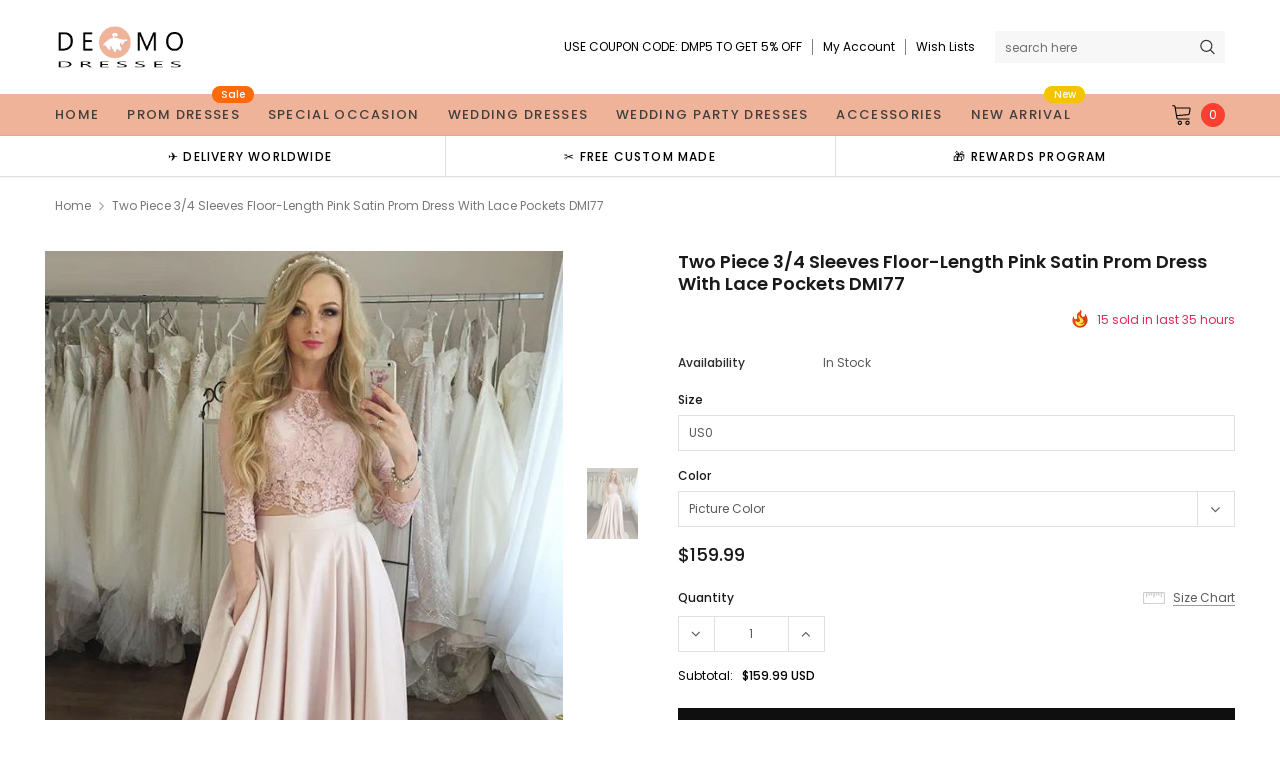

--- FILE ---
content_type: text/html; charset=utf-8
request_url: https://www.demodresses.com/products/two-piece-3-4-sleeves-floor-length-pink-satin-prom-dress-with-lace-pockets-dmi77
body_size: 43883
content:
<!doctype html>
<!--[if lt IE 7]><html class="no-js lt-ie9 lt-ie8 lt-ie7" lang="en"> <![endif]-->
<!--[if IE 7]><html class="no-js lt-ie9 lt-ie8" lang="en"> <![endif]-->
<!--[if IE 8]><html class="no-js lt-ie9" lang="en"> <![endif]-->
<!--[if IE 9 ]><html class="ie9 no-js"> <![endif]-->
<!--[if (gt IE 9)|!(IE)]><!--> <html class="no-js" lang="en"> <!--<![endif]-->
<head>
<meta name="p:domain_verify" content="6943905847faab538a38305236539f25"/>
  <!-- Basic page needs ================================================== -->
  <meta charset="utf-8">
  <meta http-equiv="X-UA-Compatible" content="IE=edge,chrome=1">

  <!-- Title and description ================================================== -->
  <title>
    Two Piece 3/4 Sleeves Floor-Length Pink Satin Prom Dress with Lace Pockets OKI77 &ndash; Demodresses
  </title>

  
  <meta name="description" content="Buy cheap Two Piece 3/4 Sleeves Floor-Length Pink Satin Prom Dress with Lace Pockets DMI77 for prom with reasonable price and high quality">
  
  <link rel="canonical" href="https://www.demodresses.com/products/two-piece-3-4-sleeves-floor-length-pink-satin-prom-dress-with-lace-pockets-dmi77" />
  <!-- Product meta ================================================== -->
  

  <meta property="og:url" content="https://www.demodresses.com/products/two-piece-3-4-sleeves-floor-length-pink-satin-prom-dress-with-lace-pockets-dmi77">
  <meta property="og:site_name" content="Demodresses">
  <!-- /snippets/twitter-card.liquid -->





  <meta name="twitter:card" content="product">
  <meta name="twitter:title" content="Two Piece 3/4 Sleeves Floor-Length Pink Satin Prom Dress with Lace Pockets DMI77">
  <meta name="twitter:description" content="Welcome to Demodresses, thanks for your interest in our dresses, we accept Credit Card and PayPal payment. Wish you a very good time here.Dresses can be made with custom sizes and color without any extra cost, wholesale and retail are also warmly welcomed.Service email: demodresses@outlook.com (Please pay attention to your email after payment, we will send you an email to confirm order information)Color: We have picture color and custom color option. If picture color is not in your requirement. Please check the Color Chart. When you choose custom color, please leave us a message that color number you want.Size: Please refer to the Standard Size Chart carefully if you choose standard size to make sure the size fit you well. If you need to do custom size, please refer to How to Measure and provide measurements listed below:1. Bust =">
  <meta name="twitter:image" content="https://www.demodresses.com/cdn/shop/products/ewre_medium.jpg?v=1588263244">
  <meta name="twitter:image:width" content="240">
  <meta name="twitter:image:height" content="240">
  <meta name="twitter:label1" content="Price">
  <meta name="twitter:data1" content="$159.99 USD">
  
  <meta name="twitter:label2" content="Brand">
  <meta name="twitter:data2" content="Demodresses">
  



  <!-- Helpers ================================================== -->
  <link rel="canonical" href="https://www.demodresses.com/products/two-piece-3-4-sleeves-floor-length-pink-satin-prom-dress-with-lace-pockets-dmi77">
  <meta name="viewport" content="width=device-width, initial-scale=1, maximum-scale=1, user-scalable=0, minimal-ui">

  <!-- Favicon -->
  
  <link rel="shortcut icon" href="//www.demodresses.com/cdn/shop/files/fv_32x32.png?v=1627829234" type="image/png">
  

  <!-- fonts -->
  
<script type="text/javascript">
  WebFontConfig = {
    google: { families: [ 
      
          'Poppins:100,200,300,400,500,600,700,800,900'
	  
      
      
      	
      		,
      	      
        'Arimo:100,200,300,400,500,600,700,800,900'
	  

    
        
          ,
        
        'Tinos:400,700'
    
    ] }
  };
  (function() {
    var wf = document.createElement('script');
    wf.src = ('https:' == document.location.protocol ? 'https' : 'http') +
      '://ajax.googleapis.com/ajax/libs/webfont/1/webfont.js';
    wf.type = 'text/javascript';
    wf.async = 'true';
    var s = document.getElementsByTagName('script')[0];
    s.parentNode.insertBefore(wf, s);
  })(); 
</script>


  <!-- Styles -->
  <link href="//www.demodresses.com/cdn/shop/t/11/assets/verdor.min.css?v=69898925531354300961630702149" rel="stylesheet" type="text/css" media="all" />
<link href="//www.demodresses.com/cdn/shop/t/11/assets/style.scss.css?v=4864496934064311111633481879" rel="stylesheet" type="text/css" media="all" />
<link href="//www.demodresses.com/cdn/shop/t/11/assets/styles-responsive.scss.css?v=22450626290022551731633481879" rel="stylesheet" type="text/css" media="all" />


  <!-- Scripts -->
  <script src="//www.demodresses.com/cdn/shop/t/11/assets/jquery.min.js?v=157300071078515812641630696269" type="text/javascript"></script>
<script>
  window.ajax_cart = true;
  window.money_format = "${{amount}} USD";
  window.shop_currency = "USD";
  window.show_multiple_currencies = true;
  window.loading_url = "//www.demodresses.com/cdn/shop/t/11/assets/loadding.svg?v=88682305317911376161630696271"; 
  window.use_color_swatch = false;
  window.use_variant_swatch = false;
  window.product_image_resize = true;
  window.enable_sidebar_multiple_choice = true;
  window.file_url = "//www.demodresses.com/cdn/shop/files/?652";
  window.asset_url = "";
  window.router = "";
  window.images_size = {
    is_crop: true,
    ratio_width : 1,
    ratio_height : 1.35,
  };

  window.inventory_text = {
    in_stock: "In stock",
    many_in_stock: "Many in stock",
    out_of_stock: "Out of stock",
    add_to_cart: "Add to Cart",
    sold_out: "Sold Out",
    unavailable: "Unavailable",
    add_wishlist : "Add to Wish List",
    remove_wishlist : "Added To Wish List",
    select_options : "Select options",
    no_more_product: "No more product",
    previous: "Prev",
    next: "Next",
    pre_order : "Pre Order"
  };

          
  window.multi_lang = false;
  window.display_quickview_availability = true;
  window.display_quickview_sku = false;
  window.infinity_scroll_feature = true;
</script>



  <!-- Header hook for plugins ================================ -->
  <script>window.performance && window.performance.mark && window.performance.mark('shopify.content_for_header.start');</script><meta name="google-site-verification" content="a9UOs6VR3XkxS24ZkTsMKd5THT5zxGBS9UPCVgkLQbk">
<meta id="shopify-digital-wallet" name="shopify-digital-wallet" content="/29518594141/digital_wallets/dialog">
<meta name="shopify-checkout-api-token" content="52e4664a738f8e73432c39b8d24e88c8">
<meta id="in-context-paypal-metadata" data-shop-id="29518594141" data-venmo-supported="false" data-environment="production" data-locale="en_US" data-paypal-v4="true" data-currency="USD">
<link rel="alternate" type="application/json+oembed" href="https://www.demodresses.com/products/two-piece-3-4-sleeves-floor-length-pink-satin-prom-dress-with-lace-pockets-dmi77.oembed">
<script async="async" src="/checkouts/internal/preloads.js?locale=en-US"></script>
<script id="shopify-features" type="application/json">{"accessToken":"52e4664a738f8e73432c39b8d24e88c8","betas":["rich-media-storefront-analytics"],"domain":"www.demodresses.com","predictiveSearch":true,"shopId":29518594141,"locale":"en"}</script>
<script>var Shopify = Shopify || {};
Shopify.shop = "demodresses.myshopify.com";
Shopify.locale = "en";
Shopify.currency = {"active":"USD","rate":"1.0"};
Shopify.country = "US";
Shopify.theme = {"name":"Theme export  uniquedresss-com-j1-0-0-sections-...","id":120391139421,"schema_name":"Jewelias","schema_version":"1.0.0","theme_store_id":null,"role":"main"};
Shopify.theme.handle = "null";
Shopify.theme.style = {"id":null,"handle":null};
Shopify.cdnHost = "www.demodresses.com/cdn";
Shopify.routes = Shopify.routes || {};
Shopify.routes.root = "/";</script>
<script type="module">!function(o){(o.Shopify=o.Shopify||{}).modules=!0}(window);</script>
<script>!function(o){function n(){var o=[];function n(){o.push(Array.prototype.slice.apply(arguments))}return n.q=o,n}var t=o.Shopify=o.Shopify||{};t.loadFeatures=n(),t.autoloadFeatures=n()}(window);</script>
<script id="shop-js-analytics" type="application/json">{"pageType":"product"}</script>
<script defer="defer" async type="module" src="//www.demodresses.com/cdn/shopifycloud/shop-js/modules/v2/client.init-shop-cart-sync_IZsNAliE.en.esm.js"></script>
<script defer="defer" async type="module" src="//www.demodresses.com/cdn/shopifycloud/shop-js/modules/v2/chunk.common_0OUaOowp.esm.js"></script>
<script type="module">
  await import("//www.demodresses.com/cdn/shopifycloud/shop-js/modules/v2/client.init-shop-cart-sync_IZsNAliE.en.esm.js");
await import("//www.demodresses.com/cdn/shopifycloud/shop-js/modules/v2/chunk.common_0OUaOowp.esm.js");

  window.Shopify.SignInWithShop?.initShopCartSync?.({"fedCMEnabled":true,"windoidEnabled":true});

</script>
<script>(function() {
  var isLoaded = false;
  function asyncLoad() {
    if (isLoaded) return;
    isLoaded = true;
    var urls = ["\/\/code.tidio.co\/mjqkgyqa6vegqdcdgsyg27gcdbfa5erc.js?shop=demodresses.myshopify.com"];
    for (var i = 0; i < urls.length; i++) {
      var s = document.createElement('script');
      s.type = 'text/javascript';
      s.async = true;
      s.src = urls[i];
      var x = document.getElementsByTagName('script')[0];
      x.parentNode.insertBefore(s, x);
    }
  };
  if(window.attachEvent) {
    window.attachEvent('onload', asyncLoad);
  } else {
    window.addEventListener('load', asyncLoad, false);
  }
})();</script>
<script id="__st">var __st={"a":29518594141,"offset":28800,"reqid":"80cdf459-1da5-41c0-88b4-3f7b112887fd-1768371954","pageurl":"www.demodresses.com\/products\/two-piece-3-4-sleeves-floor-length-pink-satin-prom-dress-with-lace-pockets-dmi77","u":"5d2984b45f90","p":"product","rtyp":"product","rid":4670712643677};</script>
<script>window.ShopifyPaypalV4VisibilityTracking = true;</script>
<script id="captcha-bootstrap">!function(){'use strict';const t='contact',e='account',n='new_comment',o=[[t,t],['blogs',n],['comments',n],[t,'customer']],c=[[e,'customer_login'],[e,'guest_login'],[e,'recover_customer_password'],[e,'create_customer']],r=t=>t.map((([t,e])=>`form[action*='/${t}']:not([data-nocaptcha='true']) input[name='form_type'][value='${e}']`)).join(','),a=t=>()=>t?[...document.querySelectorAll(t)].map((t=>t.form)):[];function s(){const t=[...o],e=r(t);return a(e)}const i='password',u='form_key',d=['recaptcha-v3-token','g-recaptcha-response','h-captcha-response',i],f=()=>{try{return window.sessionStorage}catch{return}},m='__shopify_v',_=t=>t.elements[u];function p(t,e,n=!1){try{const o=window.sessionStorage,c=JSON.parse(o.getItem(e)),{data:r}=function(t){const{data:e,action:n}=t;return t[m]||n?{data:e,action:n}:{data:t,action:n}}(c);for(const[e,n]of Object.entries(r))t.elements[e]&&(t.elements[e].value=n);n&&o.removeItem(e)}catch(o){console.error('form repopulation failed',{error:o})}}const l='form_type',E='cptcha';function T(t){t.dataset[E]=!0}const w=window,h=w.document,L='Shopify',v='ce_forms',y='captcha';let A=!1;((t,e)=>{const n=(g='f06e6c50-85a8-45c8-87d0-21a2b65856fe',I='https://cdn.shopify.com/shopifycloud/storefront-forms-hcaptcha/ce_storefront_forms_captcha_hcaptcha.v1.5.2.iife.js',D={infoText:'Protected by hCaptcha',privacyText:'Privacy',termsText:'Terms'},(t,e,n)=>{const o=w[L][v],c=o.bindForm;if(c)return c(t,g,e,D).then(n);var r;o.q.push([[t,g,e,D],n]),r=I,A||(h.body.append(Object.assign(h.createElement('script'),{id:'captcha-provider',async:!0,src:r})),A=!0)});var g,I,D;w[L]=w[L]||{},w[L][v]=w[L][v]||{},w[L][v].q=[],w[L][y]=w[L][y]||{},w[L][y].protect=function(t,e){n(t,void 0,e),T(t)},Object.freeze(w[L][y]),function(t,e,n,w,h,L){const[v,y,A,g]=function(t,e,n){const i=e?o:[],u=t?c:[],d=[...i,...u],f=r(d),m=r(i),_=r(d.filter((([t,e])=>n.includes(e))));return[a(f),a(m),a(_),s()]}(w,h,L),I=t=>{const e=t.target;return e instanceof HTMLFormElement?e:e&&e.form},D=t=>v().includes(t);t.addEventListener('submit',(t=>{const e=I(t);if(!e)return;const n=D(e)&&!e.dataset.hcaptchaBound&&!e.dataset.recaptchaBound,o=_(e),c=g().includes(e)&&(!o||!o.value);(n||c)&&t.preventDefault(),c&&!n&&(function(t){try{if(!f())return;!function(t){const e=f();if(!e)return;const n=_(t);if(!n)return;const o=n.value;o&&e.removeItem(o)}(t);const e=Array.from(Array(32),(()=>Math.random().toString(36)[2])).join('');!function(t,e){_(t)||t.append(Object.assign(document.createElement('input'),{type:'hidden',name:u})),t.elements[u].value=e}(t,e),function(t,e){const n=f();if(!n)return;const o=[...t.querySelectorAll(`input[type='${i}']`)].map((({name:t})=>t)),c=[...d,...o],r={};for(const[a,s]of new FormData(t).entries())c.includes(a)||(r[a]=s);n.setItem(e,JSON.stringify({[m]:1,action:t.action,data:r}))}(t,e)}catch(e){console.error('failed to persist form',e)}}(e),e.submit())}));const S=(t,e)=>{t&&!t.dataset[E]&&(n(t,e.some((e=>e===t))),T(t))};for(const o of['focusin','change'])t.addEventListener(o,(t=>{const e=I(t);D(e)&&S(e,y())}));const B=e.get('form_key'),M=e.get(l),P=B&&M;t.addEventListener('DOMContentLoaded',(()=>{const t=y();if(P)for(const e of t)e.elements[l].value===M&&p(e,B);[...new Set([...A(),...v().filter((t=>'true'===t.dataset.shopifyCaptcha))])].forEach((e=>S(e,t)))}))}(h,new URLSearchParams(w.location.search),n,t,e,['guest_login'])})(!0,!0)}();</script>
<script integrity="sha256-4kQ18oKyAcykRKYeNunJcIwy7WH5gtpwJnB7kiuLZ1E=" data-source-attribution="shopify.loadfeatures" defer="defer" src="//www.demodresses.com/cdn/shopifycloud/storefront/assets/storefront/load_feature-a0a9edcb.js" crossorigin="anonymous"></script>
<script data-source-attribution="shopify.dynamic_checkout.dynamic.init">var Shopify=Shopify||{};Shopify.PaymentButton=Shopify.PaymentButton||{isStorefrontPortableWallets:!0,init:function(){window.Shopify.PaymentButton.init=function(){};var t=document.createElement("script");t.src="https://www.demodresses.com/cdn/shopifycloud/portable-wallets/latest/portable-wallets.en.js",t.type="module",document.head.appendChild(t)}};
</script>
<script data-source-attribution="shopify.dynamic_checkout.buyer_consent">
  function portableWalletsHideBuyerConsent(e){var t=document.getElementById("shopify-buyer-consent"),n=document.getElementById("shopify-subscription-policy-button");t&&n&&(t.classList.add("hidden"),t.setAttribute("aria-hidden","true"),n.removeEventListener("click",e))}function portableWalletsShowBuyerConsent(e){var t=document.getElementById("shopify-buyer-consent"),n=document.getElementById("shopify-subscription-policy-button");t&&n&&(t.classList.remove("hidden"),t.removeAttribute("aria-hidden"),n.addEventListener("click",e))}window.Shopify?.PaymentButton&&(window.Shopify.PaymentButton.hideBuyerConsent=portableWalletsHideBuyerConsent,window.Shopify.PaymentButton.showBuyerConsent=portableWalletsShowBuyerConsent);
</script>
<script>
  function portableWalletsCleanup(e){e&&e.src&&console.error("Failed to load portable wallets script "+e.src);var t=document.querySelectorAll("shopify-accelerated-checkout .shopify-payment-button__skeleton, shopify-accelerated-checkout-cart .wallet-cart-button__skeleton"),e=document.getElementById("shopify-buyer-consent");for(let e=0;e<t.length;e++)t[e].remove();e&&e.remove()}function portableWalletsNotLoadedAsModule(e){e instanceof ErrorEvent&&"string"==typeof e.message&&e.message.includes("import.meta")&&"string"==typeof e.filename&&e.filename.includes("portable-wallets")&&(window.removeEventListener("error",portableWalletsNotLoadedAsModule),window.Shopify.PaymentButton.failedToLoad=e,"loading"===document.readyState?document.addEventListener("DOMContentLoaded",window.Shopify.PaymentButton.init):window.Shopify.PaymentButton.init())}window.addEventListener("error",portableWalletsNotLoadedAsModule);
</script>

<script type="module" src="https://www.demodresses.com/cdn/shopifycloud/portable-wallets/latest/portable-wallets.en.js" onError="portableWalletsCleanup(this)" crossorigin="anonymous"></script>
<script nomodule>
  document.addEventListener("DOMContentLoaded", portableWalletsCleanup);
</script>

<link id="shopify-accelerated-checkout-styles" rel="stylesheet" media="screen" href="https://www.demodresses.com/cdn/shopifycloud/portable-wallets/latest/accelerated-checkout-backwards-compat.css" crossorigin="anonymous">
<style id="shopify-accelerated-checkout-cart">
        #shopify-buyer-consent {
  margin-top: 1em;
  display: inline-block;
  width: 100%;
}

#shopify-buyer-consent.hidden {
  display: none;
}

#shopify-subscription-policy-button {
  background: none;
  border: none;
  padding: 0;
  text-decoration: underline;
  font-size: inherit;
  cursor: pointer;
}

#shopify-subscription-policy-button::before {
  box-shadow: none;
}

      </style>

<script>window.performance && window.performance.mark && window.performance.mark('shopify.content_for_header.end');</script>

  <!--[if lt IE 9]>
<script src="//html5shiv.googlecode.com/svn/trunk/html5.js" type="text/javascript"></script>
<![endif]-->

  

  
  
 <script>
   pintrk('track', 'pagevisit');
   pintrk('track', 'addtocart');
 </script>
 <noscript>
   <img height="1" width="1" style="display:none;" alt="" src="https://ct.pinterest.com/v3/?tid=2613965885633&event=pagevisit&noscript=1" />
   <img height="1" width="1" style="display:none;" alt="" src="https://ct.pinterest.com/v3/?tid=2613965885633&event=addtocart&noscript=1" />
 </noscript>
  
  
<!-- Start of Judge.me Core -->
<link rel="dns-prefetch" href="https://cdn.judge.me/">
<script data-cfasync='false' class='jdgm-settings-script'>window.jdgmSettings={"pagination":5,"disable_web_reviews":false,"badge_no_review_text":"No reviews","badge_n_reviews_text":"{{ n }} review/reviews","badge_star_color":"#f4ca17","hide_badge_preview_if_no_reviews":true,"badge_hide_text":false,"enforce_center_preview_badge":false,"widget_title":"Customer Reviews","widget_open_form_text":"Write a review","widget_close_form_text":"Cancel review","widget_refresh_page_text":"Refresh page","widget_summary_text":"Based on {{ number_of_reviews }} review/reviews","widget_no_review_text":"Be the first to write a review","widget_name_field_text":"Display name","widget_verified_name_field_text":"Verified Name (public)","widget_name_placeholder_text":"Display name","widget_required_field_error_text":"This field is required.","widget_email_field_text":"Email address","widget_verified_email_field_text":"Verified Email (private, can not be edited)","widget_email_placeholder_text":"Your email address","widget_email_field_error_text":"Please enter a valid email address.","widget_rating_field_text":"Rating","widget_review_title_field_text":"Review Title","widget_review_title_placeholder_text":"Give your review a title","widget_review_body_field_text":"Review content","widget_review_body_placeholder_text":"Start writing here...","widget_pictures_field_text":"Picture/Video (optional)","widget_submit_review_text":"Submit Review","widget_submit_verified_review_text":"Submit Verified Review","widget_submit_success_msg_with_auto_publish":"Thank you! Please refresh the page in a few moments to see your review. You can remove or edit your review by logging into \u003ca href='https://judge.me/login' target='_blank' rel='nofollow noopener'\u003eJudge.me\u003c/a\u003e","widget_submit_success_msg_no_auto_publish":"Thank you! Your review will be published as soon as it is approved by the shop admin. You can remove or edit your review by logging into \u003ca href='https://judge.me/login' target='_blank' rel='nofollow noopener'\u003eJudge.me\u003c/a\u003e","widget_show_default_reviews_out_of_total_text":"Showing {{ n_reviews_shown }} out of {{ n_reviews }} reviews.","widget_show_all_link_text":"Show all","widget_show_less_link_text":"Show less","widget_author_said_text":"{{ reviewer_name }} said:","widget_days_text":"{{ n }} days ago","widget_weeks_text":"{{ n }} week/weeks ago","widget_months_text":"{{ n }} month/months ago","widget_years_text":"{{ n }} year/years ago","widget_yesterday_text":"Yesterday","widget_today_text":"Today","widget_replied_text":"\u003e\u003e {{ shop_name }} replied:","widget_read_more_text":"Read more","widget_reviewer_name_as_initial":"","widget_rating_filter_color":"#fbcd0a","widget_rating_filter_see_all_text":"See all reviews","widget_sorting_most_recent_text":"Most Recent","widget_sorting_highest_rating_text":"Highest Rating","widget_sorting_lowest_rating_text":"Lowest Rating","widget_sorting_with_pictures_text":"Only Pictures","widget_sorting_most_helpful_text":"Most Helpful","widget_open_question_form_text":"Ask a question","widget_reviews_subtab_text":"Reviews","widget_questions_subtab_text":"Questions","widget_question_label_text":"Question","widget_answer_label_text":"Answer","widget_question_placeholder_text":"Write your question here","widget_submit_question_text":"Submit Question","widget_question_submit_success_text":"Thank you for your question! We will notify you once it gets answered.","widget_star_color":"#f4ca17","verified_badge_text":"Verified","verified_badge_bg_color":"","verified_badge_text_color":"","verified_badge_placement":"left-of-reviewer-name","widget_review_max_height":"","widget_hide_border":false,"widget_social_share":false,"widget_thumb":false,"widget_review_location_show":false,"widget_location_format":"","all_reviews_include_out_of_store_products":true,"all_reviews_out_of_store_text":"(out of store)","all_reviews_pagination":100,"all_reviews_product_name_prefix_text":"about","enable_review_pictures":true,"enable_question_anwser":false,"widget_theme":"default","review_date_format":"mm/dd/yyyy","default_sort_method":"most-recent","widget_product_reviews_subtab_text":"Product Reviews","widget_shop_reviews_subtab_text":"Shop Reviews","widget_other_products_reviews_text":"Reviews for other products","widget_store_reviews_subtab_text":"Store reviews","widget_no_store_reviews_text":"This store hasn't received any reviews yet","widget_web_restriction_product_reviews_text":"This product hasn't received any reviews yet","widget_no_items_text":"No items found","widget_show_more_text":"Show more","widget_write_a_store_review_text":"Write a Store Review","widget_other_languages_heading":"Reviews in Other Languages","widget_translate_review_text":"Translate review to {{ language }}","widget_translating_review_text":"Translating...","widget_show_original_translation_text":"Show original ({{ language }})","widget_translate_review_failed_text":"Review couldn't be translated.","widget_translate_review_retry_text":"Retry","widget_translate_review_try_again_later_text":"Try again later","show_product_url_for_grouped_product":false,"widget_sorting_pictures_first_text":"Pictures First","show_pictures_on_all_rev_page_mobile":false,"show_pictures_on_all_rev_page_desktop":false,"floating_tab_hide_mobile_install_preference":false,"floating_tab_button_name":"★ Reviews","floating_tab_title":"Let customers speak for us","floating_tab_button_color":"","floating_tab_button_background_color":"","floating_tab_url":"","floating_tab_url_enabled":false,"floating_tab_tab_style":"text","all_reviews_text_badge_text":"Customers rate us {{ shop.metafields.judgeme.all_reviews_rating | round: 1 }}/5 based on {{ shop.metafields.judgeme.all_reviews_count }} reviews.","all_reviews_text_badge_text_branded_style":"{{ shop.metafields.judgeme.all_reviews_rating | round: 1 }} out of 5 stars based on {{ shop.metafields.judgeme.all_reviews_count }} reviews","is_all_reviews_text_badge_a_link":false,"show_stars_for_all_reviews_text_badge":false,"all_reviews_text_badge_url":"","all_reviews_text_style":"text","all_reviews_text_color_style":"judgeme_brand_color","all_reviews_text_color":"#108474","all_reviews_text_show_jm_brand":true,"featured_carousel_show_header":true,"featured_carousel_title":"Let customers speak for us","testimonials_carousel_title":"Customers are saying","videos_carousel_title":"Real customer stories","cards_carousel_title":"Customers are saying","featured_carousel_count_text":"from {{ n }} reviews","featured_carousel_add_link_to_all_reviews_page":false,"featured_carousel_url":"","featured_carousel_show_images":true,"featured_carousel_autoslide_interval":5,"featured_carousel_arrows_on_the_sides":false,"featured_carousel_height":250,"featured_carousel_width":80,"featured_carousel_image_size":0,"featured_carousel_image_height":250,"featured_carousel_arrow_color":"#339999","verified_count_badge_style":"vintage","verified_count_badge_orientation":"horizontal","verified_count_badge_color_style":"judgeme_brand_color","verified_count_badge_color":"#108474","is_verified_count_badge_a_link":false,"verified_count_badge_url":"","verified_count_badge_show_jm_brand":true,"widget_rating_preset_default":5,"widget_first_sub_tab":"product-reviews","widget_show_histogram":true,"widget_histogram_use_custom_color":false,"widget_pagination_use_custom_color":false,"widget_star_use_custom_color":true,"widget_verified_badge_use_custom_color":false,"widget_write_review_use_custom_color":false,"picture_reminder_submit_button":"Upload Pictures","enable_review_videos":false,"mute_video_by_default":false,"widget_sorting_videos_first_text":"Videos First","widget_review_pending_text":"Pending","featured_carousel_items_for_large_screen":3,"social_share_options_order":"Facebook,Twitter","remove_microdata_snippet":false,"disable_json_ld":false,"enable_json_ld_products":false,"preview_badge_show_question_text":false,"preview_badge_no_question_text":"No questions","preview_badge_n_question_text":"{{ number_of_questions }} question/questions","qa_badge_show_icon":false,"qa_badge_position":"same-row","remove_judgeme_branding":false,"widget_add_search_bar":false,"widget_search_bar_placeholder":"Search","widget_sorting_verified_only_text":"Verified only","featured_carousel_theme":"default","featured_carousel_show_rating":true,"featured_carousel_show_title":true,"featured_carousel_show_body":true,"featured_carousel_show_date":false,"featured_carousel_show_reviewer":true,"featured_carousel_show_product":false,"featured_carousel_header_background_color":"#108474","featured_carousel_header_text_color":"#ffffff","featured_carousel_name_product_separator":"reviewed","featured_carousel_full_star_background":"#108474","featured_carousel_empty_star_background":"#dadada","featured_carousel_vertical_theme_background":"#f9fafb","featured_carousel_verified_badge_enable":false,"featured_carousel_verified_badge_color":"#108474","featured_carousel_border_style":"round","featured_carousel_review_line_length_limit":3,"featured_carousel_more_reviews_button_text":"Read more reviews","featured_carousel_view_product_button_text":"View product","all_reviews_page_load_reviews_on":"scroll","all_reviews_page_load_more_text":"Load More Reviews","disable_fb_tab_reviews":false,"enable_ajax_cdn_cache":false,"widget_public_name_text":"displayed publicly like","default_reviewer_name":"John Smith","default_reviewer_name_has_non_latin":true,"widget_reviewer_anonymous":"Anonymous","medals_widget_title":"Judge.me Review Medals","medals_widget_background_color":"#f9fafb","medals_widget_position":"footer_all_pages","medals_widget_border_color":"#f9fafb","medals_widget_verified_text_position":"left","medals_widget_use_monochromatic_version":false,"medals_widget_elements_color":"#108474","show_reviewer_avatar":true,"widget_invalid_yt_video_url_error_text":"Not a YouTube video URL","widget_max_length_field_error_text":"Please enter no more than {0} characters.","widget_show_country_flag":false,"widget_show_collected_via_shop_app":true,"widget_verified_by_shop_badge_style":"light","widget_verified_by_shop_text":"Verified by Shop","widget_show_photo_gallery":false,"widget_load_with_code_splitting":true,"widget_ugc_install_preference":false,"widget_ugc_title":"Made by us, Shared by you","widget_ugc_subtitle":"Tag us to see your picture featured in our page","widget_ugc_arrows_color":"#ffffff","widget_ugc_primary_button_text":"Buy Now","widget_ugc_primary_button_background_color":"#108474","widget_ugc_primary_button_text_color":"#ffffff","widget_ugc_primary_button_border_width":"0","widget_ugc_primary_button_border_style":"none","widget_ugc_primary_button_border_color":"#108474","widget_ugc_primary_button_border_radius":"25","widget_ugc_secondary_button_text":"Load More","widget_ugc_secondary_button_background_color":"#ffffff","widget_ugc_secondary_button_text_color":"#108474","widget_ugc_secondary_button_border_width":"2","widget_ugc_secondary_button_border_style":"solid","widget_ugc_secondary_button_border_color":"#108474","widget_ugc_secondary_button_border_radius":"25","widget_ugc_reviews_button_text":"View Reviews","widget_ugc_reviews_button_background_color":"#ffffff","widget_ugc_reviews_button_text_color":"#108474","widget_ugc_reviews_button_border_width":"2","widget_ugc_reviews_button_border_style":"solid","widget_ugc_reviews_button_border_color":"#108474","widget_ugc_reviews_button_border_radius":"25","widget_ugc_reviews_button_link_to":"judgeme-reviews-page","widget_ugc_show_post_date":true,"widget_ugc_max_width":"800","widget_rating_metafield_value_type":true,"widget_primary_color":"#108474","widget_enable_secondary_color":false,"widget_secondary_color":"#edf5f5","widget_summary_average_rating_text":"{{ average_rating }} out of 5","widget_media_grid_title":"Customer photos \u0026 videos","widget_media_grid_see_more_text":"See more","widget_round_style":false,"widget_show_product_medals":true,"widget_verified_by_judgeme_text":"Verified by Judge.me","widget_show_store_medals":true,"widget_verified_by_judgeme_text_in_store_medals":"Verified by Judge.me","widget_media_field_exceed_quantity_message":"Sorry, we can only accept {{ max_media }} for one review.","widget_media_field_exceed_limit_message":"{{ file_name }} is too large, please select a {{ media_type }} less than {{ size_limit }}MB.","widget_review_submitted_text":"Review Submitted!","widget_question_submitted_text":"Question Submitted!","widget_close_form_text_question":"Cancel","widget_write_your_answer_here_text":"Write your answer here","widget_enabled_branded_link":true,"widget_show_collected_by_judgeme":false,"widget_reviewer_name_color":"","widget_write_review_text_color":"","widget_write_review_bg_color":"","widget_collected_by_judgeme_text":"collected by Judge.me","widget_pagination_type":"standard","widget_load_more_text":"Load More","widget_load_more_color":"#108474","widget_full_review_text":"Full Review","widget_read_more_reviews_text":"Read More Reviews","widget_read_questions_text":"Read Questions","widget_questions_and_answers_text":"Questions \u0026 Answers","widget_verified_by_text":"Verified by","widget_verified_text":"Verified","widget_number_of_reviews_text":"{{ number_of_reviews }} reviews","widget_back_button_text":"Back","widget_next_button_text":"Next","widget_custom_forms_filter_button":"Filters","custom_forms_style":"vertical","widget_show_review_information":false,"how_reviews_are_collected":"How reviews are collected?","widget_show_review_keywords":false,"widget_gdpr_statement":"How we use your data: We'll only contact you about the review you left, and only if necessary. By submitting your review, you agree to Judge.me's \u003ca href='https://judge.me/terms' target='_blank' rel='nofollow noopener'\u003eterms\u003c/a\u003e, \u003ca href='https://judge.me/privacy' target='_blank' rel='nofollow noopener'\u003eprivacy\u003c/a\u003e and \u003ca href='https://judge.me/content-policy' target='_blank' rel='nofollow noopener'\u003econtent\u003c/a\u003e policies.","widget_multilingual_sorting_enabled":false,"widget_translate_review_content_enabled":false,"widget_translate_review_content_method":"manual","popup_widget_review_selection":"automatically_with_pictures","popup_widget_round_border_style":true,"popup_widget_show_title":true,"popup_widget_show_body":true,"popup_widget_show_reviewer":false,"popup_widget_show_product":true,"popup_widget_show_pictures":true,"popup_widget_use_review_picture":true,"popup_widget_show_on_home_page":true,"popup_widget_show_on_product_page":true,"popup_widget_show_on_collection_page":true,"popup_widget_show_on_cart_page":true,"popup_widget_position":"bottom_left","popup_widget_first_review_delay":5,"popup_widget_duration":5,"popup_widget_interval":5,"popup_widget_review_count":5,"popup_widget_hide_on_mobile":true,"review_snippet_widget_round_border_style":true,"review_snippet_widget_card_color":"#FFFFFF","review_snippet_widget_slider_arrows_background_color":"#FFFFFF","review_snippet_widget_slider_arrows_color":"#000000","review_snippet_widget_star_color":"#108474","show_product_variant":false,"all_reviews_product_variant_label_text":"Variant: ","widget_show_verified_branding":false,"widget_ai_summary_title":"Customers say","widget_ai_summary_disclaimer":"AI-powered review summary based on recent customer reviews","widget_show_ai_summary":false,"widget_show_ai_summary_bg":false,"widget_show_review_title_input":true,"redirect_reviewers_invited_via_email":"review_widget","request_store_review_after_product_review":false,"request_review_other_products_in_order":false,"review_form_color_scheme":"default","review_form_corner_style":"square","review_form_star_color":{},"review_form_text_color":"#333333","review_form_background_color":"#ffffff","review_form_field_background_color":"#fafafa","review_form_button_color":{},"review_form_button_text_color":"#ffffff","review_form_modal_overlay_color":"#000000","review_content_screen_title_text":"How would you rate this product?","review_content_introduction_text":"We would love it if you would share a bit about your experience.","store_review_form_title_text":"How would you rate this store?","store_review_form_introduction_text":"We would love it if you would share a bit about your experience.","show_review_guidance_text":true,"one_star_review_guidance_text":"Poor","five_star_review_guidance_text":"Great","customer_information_screen_title_text":"About you","customer_information_introduction_text":"Please tell us more about you.","custom_questions_screen_title_text":"Your experience in more detail","custom_questions_introduction_text":"Here are a few questions to help us understand more about your experience.","review_submitted_screen_title_text":"Thanks for your review!","review_submitted_screen_thank_you_text":"We are processing it and it will appear on the store soon.","review_submitted_screen_email_verification_text":"Please confirm your email by clicking the link we just sent you. This helps us keep reviews authentic.","review_submitted_request_store_review_text":"Would you like to share your experience of shopping with us?","review_submitted_review_other_products_text":"Would you like to review these products?","store_review_screen_title_text":"Would you like to share your experience of shopping with us?","store_review_introduction_text":"We value your feedback and use it to improve. Please share any thoughts or suggestions you have.","reviewer_media_screen_title_picture_text":"Share a picture","reviewer_media_introduction_picture_text":"Upload a photo to support your review.","reviewer_media_screen_title_video_text":"Share a video","reviewer_media_introduction_video_text":"Upload a video to support your review.","reviewer_media_screen_title_picture_or_video_text":"Share a picture or video","reviewer_media_introduction_picture_or_video_text":"Upload a photo or video to support your review.","reviewer_media_youtube_url_text":"Paste your Youtube URL here","advanced_settings_next_step_button_text":"Next","advanced_settings_close_review_button_text":"Close","modal_write_review_flow":false,"write_review_flow_required_text":"Required","write_review_flow_privacy_message_text":"We respect your privacy.","write_review_flow_anonymous_text":"Post review as anonymous","write_review_flow_visibility_text":"This won't be visible to other customers.","write_review_flow_multiple_selection_help_text":"Select as many as you like","write_review_flow_single_selection_help_text":"Select one option","write_review_flow_required_field_error_text":"This field is required","write_review_flow_invalid_email_error_text":"Please enter a valid email address","write_review_flow_max_length_error_text":"Max. {{ max_length }} characters.","write_review_flow_media_upload_text":"\u003cb\u003eClick to upload\u003c/b\u003e or drag and drop","write_review_flow_gdpr_statement":"We'll only contact you about your review if necessary. By submitting your review, you agree to our \u003ca href='https://judge.me/terms' target='_blank' rel='nofollow noopener'\u003eterms and conditions\u003c/a\u003e and \u003ca href='https://judge.me/privacy' target='_blank' rel='nofollow noopener'\u003eprivacy policy\u003c/a\u003e.","rating_only_reviews_enabled":false,"show_negative_reviews_help_screen":false,"new_review_flow_help_screen_rating_threshold":3,"negative_review_resolution_screen_title_text":"Tell us more","negative_review_resolution_text":"Your experience matters to us. If there were issues with your purchase, we're here to help. Feel free to reach out to us, we'd love the opportunity to make things right.","negative_review_resolution_button_text":"Contact us","negative_review_resolution_proceed_with_review_text":"Leave a review","negative_review_resolution_subject":"Issue with purchase from {{ shop_name }}.{{ order_name }}","preview_badge_collection_page_install_status":false,"widget_review_custom_css":"","preview_badge_custom_css":"","preview_badge_stars_count":"5-stars","featured_carousel_custom_css":"","floating_tab_custom_css":"","all_reviews_widget_custom_css":"","medals_widget_custom_css":"","verified_badge_custom_css":"","all_reviews_text_custom_css":"","transparency_badges_collected_via_store_invite":false,"transparency_badges_from_another_provider":false,"transparency_badges_collected_from_store_visitor":false,"transparency_badges_collected_by_verified_review_provider":false,"transparency_badges_earned_reward":false,"transparency_badges_collected_via_store_invite_text":"Review collected via store invitation","transparency_badges_from_another_provider_text":"Review collected from another provider","transparency_badges_collected_from_store_visitor_text":"Review collected from a store visitor","transparency_badges_written_in_google_text":"Review written in Google","transparency_badges_written_in_etsy_text":"Review written in Etsy","transparency_badges_written_in_shop_app_text":"Review written in Shop App","transparency_badges_earned_reward_text":"Review earned a reward for future purchase","product_review_widget_per_page":10,"widget_store_review_label_text":"Review about the store","checkout_comment_extension_title_on_product_page":"Customer Comments","checkout_comment_extension_num_latest_comment_show":5,"checkout_comment_extension_format":"name_and_timestamp","checkout_comment_customer_name":"last_initial","checkout_comment_comment_notification":true,"preview_badge_collection_page_install_preference":true,"preview_badge_home_page_install_preference":false,"preview_badge_product_page_install_preference":true,"review_widget_install_preference":"","review_carousel_install_preference":false,"floating_reviews_tab_install_preference":"none","verified_reviews_count_badge_install_preference":false,"all_reviews_text_install_preference":false,"review_widget_best_location":true,"judgeme_medals_install_preference":false,"review_widget_revamp_enabled":false,"review_widget_qna_enabled":false,"review_widget_header_theme":"minimal","review_widget_widget_title_enabled":true,"review_widget_header_text_size":"medium","review_widget_header_text_weight":"regular","review_widget_average_rating_style":"compact","review_widget_bar_chart_enabled":true,"review_widget_bar_chart_type":"numbers","review_widget_bar_chart_style":"standard","review_widget_expanded_media_gallery_enabled":false,"review_widget_reviews_section_theme":"standard","review_widget_image_style":"thumbnails","review_widget_review_image_ratio":"square","review_widget_stars_size":"medium","review_widget_verified_badge":"standard_text","review_widget_review_title_text_size":"medium","review_widget_review_text_size":"medium","review_widget_review_text_length":"medium","review_widget_number_of_columns_desktop":3,"review_widget_carousel_transition_speed":5,"review_widget_custom_questions_answers_display":"always","review_widget_button_text_color":"#FFFFFF","review_widget_text_color":"#000000","review_widget_lighter_text_color":"#7B7B7B","review_widget_corner_styling":"soft","review_widget_review_word_singular":"review","review_widget_review_word_plural":"reviews","review_widget_voting_label":"Helpful?","review_widget_shop_reply_label":"Reply from {{ shop_name }}:","review_widget_filters_title":"Filters","qna_widget_question_word_singular":"Question","qna_widget_question_word_plural":"Questions","qna_widget_answer_reply_label":"Answer from {{ answerer_name }}:","qna_content_screen_title_text":"Ask a question about this product","qna_widget_question_required_field_error_text":"Please enter your question.","qna_widget_flow_gdpr_statement":"We'll only contact you about your question if necessary. By submitting your question, you agree to our \u003ca href='https://judge.me/terms' target='_blank' rel='nofollow noopener'\u003eterms and conditions\u003c/a\u003e and \u003ca href='https://judge.me/privacy' target='_blank' rel='nofollow noopener'\u003eprivacy policy\u003c/a\u003e.","qna_widget_question_submitted_text":"Thanks for your question!","qna_widget_close_form_text_question":"Close","qna_widget_question_submit_success_text":"We’ll notify you by email when your question is answered.","all_reviews_widget_v2025_enabled":false,"all_reviews_widget_v2025_header_theme":"default","all_reviews_widget_v2025_widget_title_enabled":true,"all_reviews_widget_v2025_header_text_size":"medium","all_reviews_widget_v2025_header_text_weight":"regular","all_reviews_widget_v2025_average_rating_style":"compact","all_reviews_widget_v2025_bar_chart_enabled":true,"all_reviews_widget_v2025_bar_chart_type":"numbers","all_reviews_widget_v2025_bar_chart_style":"standard","all_reviews_widget_v2025_expanded_media_gallery_enabled":false,"all_reviews_widget_v2025_show_store_medals":true,"all_reviews_widget_v2025_show_photo_gallery":true,"all_reviews_widget_v2025_show_review_keywords":false,"all_reviews_widget_v2025_show_ai_summary":false,"all_reviews_widget_v2025_show_ai_summary_bg":false,"all_reviews_widget_v2025_add_search_bar":false,"all_reviews_widget_v2025_default_sort_method":"most-recent","all_reviews_widget_v2025_reviews_per_page":10,"all_reviews_widget_v2025_reviews_section_theme":"default","all_reviews_widget_v2025_image_style":"thumbnails","all_reviews_widget_v2025_review_image_ratio":"square","all_reviews_widget_v2025_stars_size":"medium","all_reviews_widget_v2025_verified_badge":"bold_badge","all_reviews_widget_v2025_review_title_text_size":"medium","all_reviews_widget_v2025_review_text_size":"medium","all_reviews_widget_v2025_review_text_length":"medium","all_reviews_widget_v2025_number_of_columns_desktop":3,"all_reviews_widget_v2025_carousel_transition_speed":5,"all_reviews_widget_v2025_custom_questions_answers_display":"always","all_reviews_widget_v2025_show_product_variant":false,"all_reviews_widget_v2025_show_reviewer_avatar":true,"all_reviews_widget_v2025_reviewer_name_as_initial":"","all_reviews_widget_v2025_review_location_show":false,"all_reviews_widget_v2025_location_format":"","all_reviews_widget_v2025_show_country_flag":false,"all_reviews_widget_v2025_verified_by_shop_badge_style":"light","all_reviews_widget_v2025_social_share":false,"all_reviews_widget_v2025_social_share_options_order":"Facebook,Twitter,LinkedIn,Pinterest","all_reviews_widget_v2025_pagination_type":"standard","all_reviews_widget_v2025_button_text_color":"#FFFFFF","all_reviews_widget_v2025_text_color":"#000000","all_reviews_widget_v2025_lighter_text_color":"#7B7B7B","all_reviews_widget_v2025_corner_styling":"soft","all_reviews_widget_v2025_title":"Customer reviews","all_reviews_widget_v2025_ai_summary_title":"Customers say about this store","all_reviews_widget_v2025_no_review_text":"Be the first to write a review","platform":"shopify","branding_url":"https://app.judge.me/reviews/stores/www.demodresses.com","branding_text":"Powered by Judge.me","locale":"en","reply_name":"Demodresses","widget_version":"2.1","footer":true,"autopublish":true,"review_dates":true,"enable_custom_form":false,"shop_use_review_site":true,"shop_locale":"en","enable_multi_locales_translations":false,"show_review_title_input":true,"review_verification_email_status":"always","can_be_branded":false,"reply_name_text":"Demodresses"};</script> <style class='jdgm-settings-style'>.jdgm-xx{left:0}:not(.jdgm-prev-badge__stars)>.jdgm-star{color:#f4ca17}.jdgm-histogram .jdgm-star.jdgm-star{color:#f4ca17}.jdgm-preview-badge .jdgm-star.jdgm-star{color:#f4ca17}.jdgm-histogram .jdgm-histogram__bar-content{background:#fbcd0a}.jdgm-histogram .jdgm-histogram__bar:after{background:#fbcd0a}.jdgm-prev-badge[data-average-rating='0.00']{display:none !important}.jdgm-author-all-initials{display:none !important}.jdgm-author-last-initial{display:none !important}.jdgm-rev-widg__title{visibility:hidden}.jdgm-rev-widg__summary-text{visibility:hidden}.jdgm-prev-badge__text{visibility:hidden}.jdgm-rev__replier:before{content:'Demodresses'}.jdgm-rev__prod-link-prefix:before{content:'about'}.jdgm-rev__variant-label:before{content:'Variant: '}.jdgm-rev__out-of-store-text:before{content:'(out of store)'}@media only screen and (min-width: 768px){.jdgm-rev__pics .jdgm-rev_all-rev-page-picture-separator,.jdgm-rev__pics .jdgm-rev__product-picture{display:none}}@media only screen and (max-width: 768px){.jdgm-rev__pics .jdgm-rev_all-rev-page-picture-separator,.jdgm-rev__pics .jdgm-rev__product-picture{display:none}}.jdgm-preview-badge[data-template="index"]{display:none !important}.jdgm-verified-count-badget[data-from-snippet="true"]{display:none !important}.jdgm-carousel-wrapper[data-from-snippet="true"]{display:none !important}.jdgm-all-reviews-text[data-from-snippet="true"]{display:none !important}.jdgm-medals-section[data-from-snippet="true"]{display:none !important}.jdgm-ugc-media-wrapper[data-from-snippet="true"]{display:none !important}.jdgm-rev__transparency-badge[data-badge-type="review_collected_via_store_invitation"]{display:none !important}.jdgm-rev__transparency-badge[data-badge-type="review_collected_from_another_provider"]{display:none !important}.jdgm-rev__transparency-badge[data-badge-type="review_collected_from_store_visitor"]{display:none !important}.jdgm-rev__transparency-badge[data-badge-type="review_written_in_etsy"]{display:none !important}.jdgm-rev__transparency-badge[data-badge-type="review_written_in_google_business"]{display:none !important}.jdgm-rev__transparency-badge[data-badge-type="review_written_in_shop_app"]{display:none !important}.jdgm-rev__transparency-badge[data-badge-type="review_earned_for_future_purchase"]{display:none !important}
</style> <style class='jdgm-settings-style'></style>

  
  
  
  <style class='jdgm-miracle-styles'>
  @-webkit-keyframes jdgm-spin{0%{-webkit-transform:rotate(0deg);-ms-transform:rotate(0deg);transform:rotate(0deg)}100%{-webkit-transform:rotate(359deg);-ms-transform:rotate(359deg);transform:rotate(359deg)}}@keyframes jdgm-spin{0%{-webkit-transform:rotate(0deg);-ms-transform:rotate(0deg);transform:rotate(0deg)}100%{-webkit-transform:rotate(359deg);-ms-transform:rotate(359deg);transform:rotate(359deg)}}@font-face{font-family:'JudgemeStar';src:url("[data-uri]") format("woff");font-weight:normal;font-style:normal}.jdgm-star{font-family:'JudgemeStar';display:inline !important;text-decoration:none !important;padding:0 4px 0 0 !important;margin:0 !important;font-weight:bold;opacity:1;-webkit-font-smoothing:antialiased;-moz-osx-font-smoothing:grayscale}.jdgm-star:hover{opacity:1}.jdgm-star:last-of-type{padding:0 !important}.jdgm-star.jdgm--on:before{content:"\e000"}.jdgm-star.jdgm--off:before{content:"\e001"}.jdgm-star.jdgm--half:before{content:"\e002"}.jdgm-widget *{margin:0;line-height:1.4;-webkit-box-sizing:border-box;-moz-box-sizing:border-box;box-sizing:border-box;-webkit-overflow-scrolling:touch}.jdgm-hidden{display:none !important;visibility:hidden !important}.jdgm-temp-hidden{display:none}.jdgm-spinner{width:40px;height:40px;margin:auto;border-radius:50%;border-top:2px solid #eee;border-right:2px solid #eee;border-bottom:2px solid #eee;border-left:2px solid #ccc;-webkit-animation:jdgm-spin 0.8s infinite linear;animation:jdgm-spin 0.8s infinite linear}.jdgm-prev-badge{display:block !important}

</style>


  
  
   


<script data-cfasync='false' class='jdgm-script'>
!function(e){window.jdgm=window.jdgm||{},jdgm.CDN_HOST="https://cdn.judge.me/",
jdgm.docReady=function(d){(e.attachEvent?"complete"===e.readyState:"loading"!==e.readyState)?
setTimeout(d,0):e.addEventListener("DOMContentLoaded",d)},jdgm.loadCSS=function(d,t,o,s){
!o&&jdgm.loadCSS.requestedUrls.indexOf(d)>=0||(jdgm.loadCSS.requestedUrls.push(d),
(s=e.createElement("link")).rel="stylesheet",s.class="jdgm-stylesheet",s.media="nope!",
s.href=d,s.onload=function(){this.media="all",t&&setTimeout(t)},e.body.appendChild(s))},
jdgm.loadCSS.requestedUrls=[],jdgm.loadJS=function(e,d){var t=new XMLHttpRequest;
t.onreadystatechange=function(){4===t.readyState&&(Function(t.response)(),d&&d(t.response))},
t.open("GET",e),t.send()},jdgm.docReady((function(){(window.jdgmLoadCSS||e.querySelectorAll(
".jdgm-widget, .jdgm-all-reviews-page").length>0)&&(jdgmSettings.widget_load_with_code_splitting?
parseFloat(jdgmSettings.widget_version)>=3?jdgm.loadCSS(jdgm.CDN_HOST+"widget_v3/base.css"):
jdgm.loadCSS(jdgm.CDN_HOST+"widget/base.css"):jdgm.loadCSS(jdgm.CDN_HOST+"shopify_v2.css"),
jdgm.loadJS(jdgm.CDN_HOST+"loader.js"))}))}(document);
</script>

<noscript><link rel="stylesheet" type="text/css" media="all" href="https://cdn.judge.me/shopify_v2.css"></noscript>
<!-- End of Judge.me Core -->


<meta property="og:image" content="https://cdn.shopify.com/s/files/1/0295/1859/4141/products/ewre.jpg?v=1588263244" />
<meta property="og:image:secure_url" content="https://cdn.shopify.com/s/files/1/0295/1859/4141/products/ewre.jpg?v=1588263244" />
<meta property="og:image:width" content="600" />
<meta property="og:image:height" content="900" />
<link href="https://monorail-edge.shopifysvc.com" rel="dns-prefetch">
<script>(function(){if ("sendBeacon" in navigator && "performance" in window) {try {var session_token_from_headers = performance.getEntriesByType('navigation')[0].serverTiming.find(x => x.name == '_s').description;} catch {var session_token_from_headers = undefined;}var session_cookie_matches = document.cookie.match(/_shopify_s=([^;]*)/);var session_token_from_cookie = session_cookie_matches && session_cookie_matches.length === 2 ? session_cookie_matches[1] : "";var session_token = session_token_from_headers || session_token_from_cookie || "";function handle_abandonment_event(e) {var entries = performance.getEntries().filter(function(entry) {return /monorail-edge.shopifysvc.com/.test(entry.name);});if (!window.abandonment_tracked && entries.length === 0) {window.abandonment_tracked = true;var currentMs = Date.now();var navigation_start = performance.timing.navigationStart;var payload = {shop_id: 29518594141,url: window.location.href,navigation_start,duration: currentMs - navigation_start,session_token,page_type: "product"};window.navigator.sendBeacon("https://monorail-edge.shopifysvc.com/v1/produce", JSON.stringify({schema_id: "online_store_buyer_site_abandonment/1.1",payload: payload,metadata: {event_created_at_ms: currentMs,event_sent_at_ms: currentMs}}));}}window.addEventListener('pagehide', handle_abandonment_event);}}());</script>
<script id="web-pixels-manager-setup">(function e(e,d,r,n,o){if(void 0===o&&(o={}),!Boolean(null===(a=null===(i=window.Shopify)||void 0===i?void 0:i.analytics)||void 0===a?void 0:a.replayQueue)){var i,a;window.Shopify=window.Shopify||{};var t=window.Shopify;t.analytics=t.analytics||{};var s=t.analytics;s.replayQueue=[],s.publish=function(e,d,r){return s.replayQueue.push([e,d,r]),!0};try{self.performance.mark("wpm:start")}catch(e){}var l=function(){var e={modern:/Edge?\/(1{2}[4-9]|1[2-9]\d|[2-9]\d{2}|\d{4,})\.\d+(\.\d+|)|Firefox\/(1{2}[4-9]|1[2-9]\d|[2-9]\d{2}|\d{4,})\.\d+(\.\d+|)|Chrom(ium|e)\/(9{2}|\d{3,})\.\d+(\.\d+|)|(Maci|X1{2}).+ Version\/(15\.\d+|(1[6-9]|[2-9]\d|\d{3,})\.\d+)([,.]\d+|)( \(\w+\)|)( Mobile\/\w+|) Safari\/|Chrome.+OPR\/(9{2}|\d{3,})\.\d+\.\d+|(CPU[ +]OS|iPhone[ +]OS|CPU[ +]iPhone|CPU IPhone OS|CPU iPad OS)[ +]+(15[._]\d+|(1[6-9]|[2-9]\d|\d{3,})[._]\d+)([._]\d+|)|Android:?[ /-](13[3-9]|1[4-9]\d|[2-9]\d{2}|\d{4,})(\.\d+|)(\.\d+|)|Android.+Firefox\/(13[5-9]|1[4-9]\d|[2-9]\d{2}|\d{4,})\.\d+(\.\d+|)|Android.+Chrom(ium|e)\/(13[3-9]|1[4-9]\d|[2-9]\d{2}|\d{4,})\.\d+(\.\d+|)|SamsungBrowser\/([2-9]\d|\d{3,})\.\d+/,legacy:/Edge?\/(1[6-9]|[2-9]\d|\d{3,})\.\d+(\.\d+|)|Firefox\/(5[4-9]|[6-9]\d|\d{3,})\.\d+(\.\d+|)|Chrom(ium|e)\/(5[1-9]|[6-9]\d|\d{3,})\.\d+(\.\d+|)([\d.]+$|.*Safari\/(?![\d.]+ Edge\/[\d.]+$))|(Maci|X1{2}).+ Version\/(10\.\d+|(1[1-9]|[2-9]\d|\d{3,})\.\d+)([,.]\d+|)( \(\w+\)|)( Mobile\/\w+|) Safari\/|Chrome.+OPR\/(3[89]|[4-9]\d|\d{3,})\.\d+\.\d+|(CPU[ +]OS|iPhone[ +]OS|CPU[ +]iPhone|CPU IPhone OS|CPU iPad OS)[ +]+(10[._]\d+|(1[1-9]|[2-9]\d|\d{3,})[._]\d+)([._]\d+|)|Android:?[ /-](13[3-9]|1[4-9]\d|[2-9]\d{2}|\d{4,})(\.\d+|)(\.\d+|)|Mobile Safari.+OPR\/([89]\d|\d{3,})\.\d+\.\d+|Android.+Firefox\/(13[5-9]|1[4-9]\d|[2-9]\d{2}|\d{4,})\.\d+(\.\d+|)|Android.+Chrom(ium|e)\/(13[3-9]|1[4-9]\d|[2-9]\d{2}|\d{4,})\.\d+(\.\d+|)|Android.+(UC? ?Browser|UCWEB|U3)[ /]?(15\.([5-9]|\d{2,})|(1[6-9]|[2-9]\d|\d{3,})\.\d+)\.\d+|SamsungBrowser\/(5\.\d+|([6-9]|\d{2,})\.\d+)|Android.+MQ{2}Browser\/(14(\.(9|\d{2,})|)|(1[5-9]|[2-9]\d|\d{3,})(\.\d+|))(\.\d+|)|K[Aa][Ii]OS\/(3\.\d+|([4-9]|\d{2,})\.\d+)(\.\d+|)/},d=e.modern,r=e.legacy,n=navigator.userAgent;return n.match(d)?"modern":n.match(r)?"legacy":"unknown"}(),u="modern"===l?"modern":"legacy",c=(null!=n?n:{modern:"",legacy:""})[u],f=function(e){return[e.baseUrl,"/wpm","/b",e.hashVersion,"modern"===e.buildTarget?"m":"l",".js"].join("")}({baseUrl:d,hashVersion:r,buildTarget:u}),m=function(e){var d=e.version,r=e.bundleTarget,n=e.surface,o=e.pageUrl,i=e.monorailEndpoint;return{emit:function(e){var a=e.status,t=e.errorMsg,s=(new Date).getTime(),l=JSON.stringify({metadata:{event_sent_at_ms:s},events:[{schema_id:"web_pixels_manager_load/3.1",payload:{version:d,bundle_target:r,page_url:o,status:a,surface:n,error_msg:t},metadata:{event_created_at_ms:s}}]});if(!i)return console&&console.warn&&console.warn("[Web Pixels Manager] No Monorail endpoint provided, skipping logging."),!1;try{return self.navigator.sendBeacon.bind(self.navigator)(i,l)}catch(e){}var u=new XMLHttpRequest;try{return u.open("POST",i,!0),u.setRequestHeader("Content-Type","text/plain"),u.send(l),!0}catch(e){return console&&console.warn&&console.warn("[Web Pixels Manager] Got an unhandled error while logging to Monorail."),!1}}}}({version:r,bundleTarget:l,surface:e.surface,pageUrl:self.location.href,monorailEndpoint:e.monorailEndpoint});try{o.browserTarget=l,function(e){var d=e.src,r=e.async,n=void 0===r||r,o=e.onload,i=e.onerror,a=e.sri,t=e.scriptDataAttributes,s=void 0===t?{}:t,l=document.createElement("script"),u=document.querySelector("head"),c=document.querySelector("body");if(l.async=n,l.src=d,a&&(l.integrity=a,l.crossOrigin="anonymous"),s)for(var f in s)if(Object.prototype.hasOwnProperty.call(s,f))try{l.dataset[f]=s[f]}catch(e){}if(o&&l.addEventListener("load",o),i&&l.addEventListener("error",i),u)u.appendChild(l);else{if(!c)throw new Error("Did not find a head or body element to append the script");c.appendChild(l)}}({src:f,async:!0,onload:function(){if(!function(){var e,d;return Boolean(null===(d=null===(e=window.Shopify)||void 0===e?void 0:e.analytics)||void 0===d?void 0:d.initialized)}()){var d=window.webPixelsManager.init(e)||void 0;if(d){var r=window.Shopify.analytics;r.replayQueue.forEach((function(e){var r=e[0],n=e[1],o=e[2];d.publishCustomEvent(r,n,o)})),r.replayQueue=[],r.publish=d.publishCustomEvent,r.visitor=d.visitor,r.initialized=!0}}},onerror:function(){return m.emit({status:"failed",errorMsg:"".concat(f," has failed to load")})},sri:function(e){var d=/^sha384-[A-Za-z0-9+/=]+$/;return"string"==typeof e&&d.test(e)}(c)?c:"",scriptDataAttributes:o}),m.emit({status:"loading"})}catch(e){m.emit({status:"failed",errorMsg:(null==e?void 0:e.message)||"Unknown error"})}}})({shopId: 29518594141,storefrontBaseUrl: "https://www.demodresses.com",extensionsBaseUrl: "https://extensions.shopifycdn.com/cdn/shopifycloud/web-pixels-manager",monorailEndpoint: "https://monorail-edge.shopifysvc.com/unstable/produce_batch",surface: "storefront-renderer",enabledBetaFlags: ["2dca8a86","a0d5f9d2"],webPixelsConfigList: [{"id":"874938461","configuration":"{\"webPixelName\":\"Judge.me\"}","eventPayloadVersion":"v1","runtimeContext":"STRICT","scriptVersion":"34ad157958823915625854214640f0bf","type":"APP","apiClientId":683015,"privacyPurposes":["ANALYTICS"],"dataSharingAdjustments":{"protectedCustomerApprovalScopes":["read_customer_email","read_customer_name","read_customer_personal_data","read_customer_phone"]}},{"id":"438206557","configuration":"{\"config\":\"{\\\"pixel_id\\\":\\\"GT-KVFT9J9\\\",\\\"target_country\\\":\\\"US\\\",\\\"gtag_events\\\":[{\\\"type\\\":\\\"purchase\\\",\\\"action_label\\\":\\\"MC-DSMJYPZHW3\\\"},{\\\"type\\\":\\\"page_view\\\",\\\"action_label\\\":\\\"MC-DSMJYPZHW3\\\"},{\\\"type\\\":\\\"view_item\\\",\\\"action_label\\\":\\\"MC-DSMJYPZHW3\\\"}],\\\"enable_monitoring_mode\\\":false}\"}","eventPayloadVersion":"v1","runtimeContext":"OPEN","scriptVersion":"b2a88bafab3e21179ed38636efcd8a93","type":"APP","apiClientId":1780363,"privacyPurposes":[],"dataSharingAdjustments":{"protectedCustomerApprovalScopes":["read_customer_address","read_customer_email","read_customer_name","read_customer_personal_data","read_customer_phone"]}},{"id":"62947421","configuration":"{\"tagID\":\"2613880579195\"}","eventPayloadVersion":"v1","runtimeContext":"STRICT","scriptVersion":"18031546ee651571ed29edbe71a3550b","type":"APP","apiClientId":3009811,"privacyPurposes":["ANALYTICS","MARKETING","SALE_OF_DATA"],"dataSharingAdjustments":{"protectedCustomerApprovalScopes":["read_customer_address","read_customer_email","read_customer_name","read_customer_personal_data","read_customer_phone"]}},{"id":"70680669","eventPayloadVersion":"v1","runtimeContext":"LAX","scriptVersion":"1","type":"CUSTOM","privacyPurposes":["ANALYTICS"],"name":"Google Analytics tag (migrated)"},{"id":"shopify-app-pixel","configuration":"{}","eventPayloadVersion":"v1","runtimeContext":"STRICT","scriptVersion":"0450","apiClientId":"shopify-pixel","type":"APP","privacyPurposes":["ANALYTICS","MARKETING"]},{"id":"shopify-custom-pixel","eventPayloadVersion":"v1","runtimeContext":"LAX","scriptVersion":"0450","apiClientId":"shopify-pixel","type":"CUSTOM","privacyPurposes":["ANALYTICS","MARKETING"]}],isMerchantRequest: false,initData: {"shop":{"name":"Demodresses","paymentSettings":{"currencyCode":"USD"},"myshopifyDomain":"demodresses.myshopify.com","countryCode":"CN","storefrontUrl":"https:\/\/www.demodresses.com"},"customer":null,"cart":null,"checkout":null,"productVariants":[{"price":{"amount":159.99,"currencyCode":"USD"},"product":{"title":"Two Piece 3\/4 Sleeves Floor-Length Pink Satin Prom Dress with Lace Pockets DMI77","vendor":"Demodresses","id":"4670712643677","untranslatedTitle":"Two Piece 3\/4 Sleeves Floor-Length Pink Satin Prom Dress with Lace Pockets DMI77","url":"\/products\/two-piece-3-4-sleeves-floor-length-pink-satin-prom-dress-with-lace-pockets-dmi77","type":"Prom Dresses"},"id":"32384728268893","image":{"src":"\/\/www.demodresses.com\/cdn\/shop\/products\/ewre.jpg?v=1588263244"},"sku":"","title":"US0 \/ Picture Color","untranslatedTitle":"US0 \/ Picture Color"},{"price":{"amount":159.99,"currencyCode":"USD"},"product":{"title":"Two Piece 3\/4 Sleeves Floor-Length Pink Satin Prom Dress with Lace Pockets DMI77","vendor":"Demodresses","id":"4670712643677","untranslatedTitle":"Two Piece 3\/4 Sleeves Floor-Length Pink Satin Prom Dress with Lace Pockets DMI77","url":"\/products\/two-piece-3-4-sleeves-floor-length-pink-satin-prom-dress-with-lace-pockets-dmi77","type":"Prom Dresses"},"id":"32384728301661","image":{"src":"\/\/www.demodresses.com\/cdn\/shop\/products\/ewre.jpg?v=1588263244"},"sku":"","title":"US0 \/ Custom Color","untranslatedTitle":"US0 \/ Custom Color"},{"price":{"amount":159.99,"currencyCode":"USD"},"product":{"title":"Two Piece 3\/4 Sleeves Floor-Length Pink Satin Prom Dress with Lace Pockets DMI77","vendor":"Demodresses","id":"4670712643677","untranslatedTitle":"Two Piece 3\/4 Sleeves Floor-Length Pink Satin Prom Dress with Lace Pockets DMI77","url":"\/products\/two-piece-3-4-sleeves-floor-length-pink-satin-prom-dress-with-lace-pockets-dmi77","type":"Prom Dresses"},"id":"32384728334429","image":{"src":"\/\/www.demodresses.com\/cdn\/shop\/products\/ewre.jpg?v=1588263244"},"sku":"","title":"US2 \/ Picture Color","untranslatedTitle":"US2 \/ Picture Color"},{"price":{"amount":159.99,"currencyCode":"USD"},"product":{"title":"Two Piece 3\/4 Sleeves Floor-Length Pink Satin Prom Dress with Lace Pockets DMI77","vendor":"Demodresses","id":"4670712643677","untranslatedTitle":"Two Piece 3\/4 Sleeves Floor-Length Pink Satin Prom Dress with Lace Pockets DMI77","url":"\/products\/two-piece-3-4-sleeves-floor-length-pink-satin-prom-dress-with-lace-pockets-dmi77","type":"Prom Dresses"},"id":"32384728367197","image":{"src":"\/\/www.demodresses.com\/cdn\/shop\/products\/ewre.jpg?v=1588263244"},"sku":"","title":"US2 \/ Custom Color","untranslatedTitle":"US2 \/ Custom Color"},{"price":{"amount":159.99,"currencyCode":"USD"},"product":{"title":"Two Piece 3\/4 Sleeves Floor-Length Pink Satin Prom Dress with Lace Pockets DMI77","vendor":"Demodresses","id":"4670712643677","untranslatedTitle":"Two Piece 3\/4 Sleeves Floor-Length Pink Satin Prom Dress with Lace Pockets DMI77","url":"\/products\/two-piece-3-4-sleeves-floor-length-pink-satin-prom-dress-with-lace-pockets-dmi77","type":"Prom Dresses"},"id":"32384728399965","image":{"src":"\/\/www.demodresses.com\/cdn\/shop\/products\/ewre.jpg?v=1588263244"},"sku":"","title":"US4 \/ Picture Color","untranslatedTitle":"US4 \/ Picture Color"},{"price":{"amount":159.99,"currencyCode":"USD"},"product":{"title":"Two Piece 3\/4 Sleeves Floor-Length Pink Satin Prom Dress with Lace Pockets DMI77","vendor":"Demodresses","id":"4670712643677","untranslatedTitle":"Two Piece 3\/4 Sleeves Floor-Length Pink Satin Prom Dress with Lace Pockets DMI77","url":"\/products\/two-piece-3-4-sleeves-floor-length-pink-satin-prom-dress-with-lace-pockets-dmi77","type":"Prom Dresses"},"id":"32384728432733","image":{"src":"\/\/www.demodresses.com\/cdn\/shop\/products\/ewre.jpg?v=1588263244"},"sku":"","title":"US4 \/ Custom Color","untranslatedTitle":"US4 \/ Custom Color"},{"price":{"amount":159.99,"currencyCode":"USD"},"product":{"title":"Two Piece 3\/4 Sleeves Floor-Length Pink Satin Prom Dress with Lace Pockets DMI77","vendor":"Demodresses","id":"4670712643677","untranslatedTitle":"Two Piece 3\/4 Sleeves Floor-Length Pink Satin Prom Dress with Lace Pockets DMI77","url":"\/products\/two-piece-3-4-sleeves-floor-length-pink-satin-prom-dress-with-lace-pockets-dmi77","type":"Prom Dresses"},"id":"32384728498269","image":{"src":"\/\/www.demodresses.com\/cdn\/shop\/products\/ewre.jpg?v=1588263244"},"sku":"","title":"US6 \/ Picture Color","untranslatedTitle":"US6 \/ Picture Color"},{"price":{"amount":159.99,"currencyCode":"USD"},"product":{"title":"Two Piece 3\/4 Sleeves Floor-Length Pink Satin Prom Dress with Lace Pockets DMI77","vendor":"Demodresses","id":"4670712643677","untranslatedTitle":"Two Piece 3\/4 Sleeves Floor-Length Pink Satin Prom Dress with Lace Pockets DMI77","url":"\/products\/two-piece-3-4-sleeves-floor-length-pink-satin-prom-dress-with-lace-pockets-dmi77","type":"Prom Dresses"},"id":"32384728531037","image":{"src":"\/\/www.demodresses.com\/cdn\/shop\/products\/ewre.jpg?v=1588263244"},"sku":"","title":"US6 \/ Custom Color","untranslatedTitle":"US6 \/ Custom Color"},{"price":{"amount":159.99,"currencyCode":"USD"},"product":{"title":"Two Piece 3\/4 Sleeves Floor-Length Pink Satin Prom Dress with Lace Pockets DMI77","vendor":"Demodresses","id":"4670712643677","untranslatedTitle":"Two Piece 3\/4 Sleeves Floor-Length Pink Satin Prom Dress with Lace Pockets DMI77","url":"\/products\/two-piece-3-4-sleeves-floor-length-pink-satin-prom-dress-with-lace-pockets-dmi77","type":"Prom Dresses"},"id":"32384728563805","image":{"src":"\/\/www.demodresses.com\/cdn\/shop\/products\/ewre.jpg?v=1588263244"},"sku":"","title":"US8 \/ Picture Color","untranslatedTitle":"US8 \/ Picture Color"},{"price":{"amount":159.99,"currencyCode":"USD"},"product":{"title":"Two Piece 3\/4 Sleeves Floor-Length Pink Satin Prom Dress with Lace Pockets DMI77","vendor":"Demodresses","id":"4670712643677","untranslatedTitle":"Two Piece 3\/4 Sleeves Floor-Length Pink Satin Prom Dress with Lace Pockets DMI77","url":"\/products\/two-piece-3-4-sleeves-floor-length-pink-satin-prom-dress-with-lace-pockets-dmi77","type":"Prom Dresses"},"id":"32384728596573","image":{"src":"\/\/www.demodresses.com\/cdn\/shop\/products\/ewre.jpg?v=1588263244"},"sku":"","title":"US8 \/ Custom Color","untranslatedTitle":"US8 \/ Custom Color"},{"price":{"amount":159.99,"currencyCode":"USD"},"product":{"title":"Two Piece 3\/4 Sleeves Floor-Length Pink Satin Prom Dress with Lace Pockets DMI77","vendor":"Demodresses","id":"4670712643677","untranslatedTitle":"Two Piece 3\/4 Sleeves Floor-Length Pink Satin Prom Dress with Lace Pockets DMI77","url":"\/products\/two-piece-3-4-sleeves-floor-length-pink-satin-prom-dress-with-lace-pockets-dmi77","type":"Prom Dresses"},"id":"32384728629341","image":{"src":"\/\/www.demodresses.com\/cdn\/shop\/products\/ewre.jpg?v=1588263244"},"sku":"","title":"US10 \/ Picture Color","untranslatedTitle":"US10 \/ Picture Color"},{"price":{"amount":159.99,"currencyCode":"USD"},"product":{"title":"Two Piece 3\/4 Sleeves Floor-Length Pink Satin Prom Dress with Lace Pockets DMI77","vendor":"Demodresses","id":"4670712643677","untranslatedTitle":"Two Piece 3\/4 Sleeves Floor-Length Pink Satin Prom Dress with Lace Pockets DMI77","url":"\/products\/two-piece-3-4-sleeves-floor-length-pink-satin-prom-dress-with-lace-pockets-dmi77","type":"Prom Dresses"},"id":"32384728662109","image":{"src":"\/\/www.demodresses.com\/cdn\/shop\/products\/ewre.jpg?v=1588263244"},"sku":"","title":"US10 \/ Custom Color","untranslatedTitle":"US10 \/ Custom Color"},{"price":{"amount":159.99,"currencyCode":"USD"},"product":{"title":"Two Piece 3\/4 Sleeves Floor-Length Pink Satin Prom Dress with Lace Pockets DMI77","vendor":"Demodresses","id":"4670712643677","untranslatedTitle":"Two Piece 3\/4 Sleeves Floor-Length Pink Satin Prom Dress with Lace Pockets DMI77","url":"\/products\/two-piece-3-4-sleeves-floor-length-pink-satin-prom-dress-with-lace-pockets-dmi77","type":"Prom Dresses"},"id":"32384728694877","image":{"src":"\/\/www.demodresses.com\/cdn\/shop\/products\/ewre.jpg?v=1588263244"},"sku":"","title":"US12 \/ Picture Color","untranslatedTitle":"US12 \/ Picture Color"},{"price":{"amount":159.99,"currencyCode":"USD"},"product":{"title":"Two Piece 3\/4 Sleeves Floor-Length Pink Satin Prom Dress with Lace Pockets DMI77","vendor":"Demodresses","id":"4670712643677","untranslatedTitle":"Two Piece 3\/4 Sleeves Floor-Length Pink Satin Prom Dress with Lace Pockets DMI77","url":"\/products\/two-piece-3-4-sleeves-floor-length-pink-satin-prom-dress-with-lace-pockets-dmi77","type":"Prom Dresses"},"id":"32384728727645","image":{"src":"\/\/www.demodresses.com\/cdn\/shop\/products\/ewre.jpg?v=1588263244"},"sku":"","title":"US12 \/ Custom Color","untranslatedTitle":"US12 \/ Custom Color"},{"price":{"amount":159.99,"currencyCode":"USD"},"product":{"title":"Two Piece 3\/4 Sleeves Floor-Length Pink Satin Prom Dress with Lace Pockets DMI77","vendor":"Demodresses","id":"4670712643677","untranslatedTitle":"Two Piece 3\/4 Sleeves Floor-Length Pink Satin Prom Dress with Lace Pockets DMI77","url":"\/products\/two-piece-3-4-sleeves-floor-length-pink-satin-prom-dress-with-lace-pockets-dmi77","type":"Prom Dresses"},"id":"32384728760413","image":{"src":"\/\/www.demodresses.com\/cdn\/shop\/products\/ewre.jpg?v=1588263244"},"sku":"","title":"US14 \/ Picture Color","untranslatedTitle":"US14 \/ Picture Color"},{"price":{"amount":159.99,"currencyCode":"USD"},"product":{"title":"Two Piece 3\/4 Sleeves Floor-Length Pink Satin Prom Dress with Lace Pockets DMI77","vendor":"Demodresses","id":"4670712643677","untranslatedTitle":"Two Piece 3\/4 Sleeves Floor-Length Pink Satin Prom Dress with Lace Pockets DMI77","url":"\/products\/two-piece-3-4-sleeves-floor-length-pink-satin-prom-dress-with-lace-pockets-dmi77","type":"Prom Dresses"},"id":"32384728793181","image":{"src":"\/\/www.demodresses.com\/cdn\/shop\/products\/ewre.jpg?v=1588263244"},"sku":"","title":"US14 \/ Custom Color","untranslatedTitle":"US14 \/ Custom Color"},{"price":{"amount":159.99,"currencyCode":"USD"},"product":{"title":"Two Piece 3\/4 Sleeves Floor-Length Pink Satin Prom Dress with Lace Pockets DMI77","vendor":"Demodresses","id":"4670712643677","untranslatedTitle":"Two Piece 3\/4 Sleeves Floor-Length Pink Satin Prom Dress with Lace Pockets DMI77","url":"\/products\/two-piece-3-4-sleeves-floor-length-pink-satin-prom-dress-with-lace-pockets-dmi77","type":"Prom Dresses"},"id":"32384728825949","image":{"src":"\/\/www.demodresses.com\/cdn\/shop\/products\/ewre.jpg?v=1588263244"},"sku":"","title":"US16 \/ Picture Color","untranslatedTitle":"US16 \/ Picture Color"},{"price":{"amount":159.99,"currencyCode":"USD"},"product":{"title":"Two Piece 3\/4 Sleeves Floor-Length Pink Satin Prom Dress with Lace Pockets DMI77","vendor":"Demodresses","id":"4670712643677","untranslatedTitle":"Two Piece 3\/4 Sleeves Floor-Length Pink Satin Prom Dress with Lace Pockets DMI77","url":"\/products\/two-piece-3-4-sleeves-floor-length-pink-satin-prom-dress-with-lace-pockets-dmi77","type":"Prom Dresses"},"id":"32384728858717","image":{"src":"\/\/www.demodresses.com\/cdn\/shop\/products\/ewre.jpg?v=1588263244"},"sku":"","title":"US16 \/ Custom Color","untranslatedTitle":"US16 \/ Custom Color"},{"price":{"amount":159.99,"currencyCode":"USD"},"product":{"title":"Two Piece 3\/4 Sleeves Floor-Length Pink Satin Prom Dress with Lace Pockets DMI77","vendor":"Demodresses","id":"4670712643677","untranslatedTitle":"Two Piece 3\/4 Sleeves Floor-Length Pink Satin Prom Dress with Lace Pockets DMI77","url":"\/products\/two-piece-3-4-sleeves-floor-length-pink-satin-prom-dress-with-lace-pockets-dmi77","type":"Prom Dresses"},"id":"32384728891485","image":{"src":"\/\/www.demodresses.com\/cdn\/shop\/products\/ewre.jpg?v=1588263244"},"sku":"","title":"US16W \/ Picture Color","untranslatedTitle":"US16W \/ Picture Color"},{"price":{"amount":159.99,"currencyCode":"USD"},"product":{"title":"Two Piece 3\/4 Sleeves Floor-Length Pink Satin Prom Dress with Lace Pockets DMI77","vendor":"Demodresses","id":"4670712643677","untranslatedTitle":"Two Piece 3\/4 Sleeves Floor-Length Pink Satin Prom Dress with Lace Pockets DMI77","url":"\/products\/two-piece-3-4-sleeves-floor-length-pink-satin-prom-dress-with-lace-pockets-dmi77","type":"Prom Dresses"},"id":"32384728924253","image":{"src":"\/\/www.demodresses.com\/cdn\/shop\/products\/ewre.jpg?v=1588263244"},"sku":"","title":"US16W \/ Custom Color","untranslatedTitle":"US16W \/ Custom Color"},{"price":{"amount":159.99,"currencyCode":"USD"},"product":{"title":"Two Piece 3\/4 Sleeves Floor-Length Pink Satin Prom Dress with Lace Pockets DMI77","vendor":"Demodresses","id":"4670712643677","untranslatedTitle":"Two Piece 3\/4 Sleeves Floor-Length Pink Satin Prom Dress with Lace Pockets DMI77","url":"\/products\/two-piece-3-4-sleeves-floor-length-pink-satin-prom-dress-with-lace-pockets-dmi77","type":"Prom Dresses"},"id":"32384728957021","image":{"src":"\/\/www.demodresses.com\/cdn\/shop\/products\/ewre.jpg?v=1588263244"},"sku":"","title":"US18 \/ Picture Color","untranslatedTitle":"US18 \/ Picture Color"},{"price":{"amount":159.99,"currencyCode":"USD"},"product":{"title":"Two Piece 3\/4 Sleeves Floor-Length Pink Satin Prom Dress with Lace Pockets DMI77","vendor":"Demodresses","id":"4670712643677","untranslatedTitle":"Two Piece 3\/4 Sleeves Floor-Length Pink Satin Prom Dress with Lace Pockets DMI77","url":"\/products\/two-piece-3-4-sleeves-floor-length-pink-satin-prom-dress-with-lace-pockets-dmi77","type":"Prom Dresses"},"id":"32384728989789","image":{"src":"\/\/www.demodresses.com\/cdn\/shop\/products\/ewre.jpg?v=1588263244"},"sku":"","title":"US18 \/ Custom Color","untranslatedTitle":"US18 \/ Custom Color"},{"price":{"amount":159.99,"currencyCode":"USD"},"product":{"title":"Two Piece 3\/4 Sleeves Floor-Length Pink Satin Prom Dress with Lace Pockets DMI77","vendor":"Demodresses","id":"4670712643677","untranslatedTitle":"Two Piece 3\/4 Sleeves Floor-Length Pink Satin Prom Dress with Lace Pockets DMI77","url":"\/products\/two-piece-3-4-sleeves-floor-length-pink-satin-prom-dress-with-lace-pockets-dmi77","type":"Prom Dresses"},"id":"32384729022557","image":{"src":"\/\/www.demodresses.com\/cdn\/shop\/products\/ewre.jpg?v=1588263244"},"sku":"","title":"Custom Size \/ Picture Color","untranslatedTitle":"Custom Size \/ Picture Color"},{"price":{"amount":159.99,"currencyCode":"USD"},"product":{"title":"Two Piece 3\/4 Sleeves Floor-Length Pink Satin Prom Dress with Lace Pockets DMI77","vendor":"Demodresses","id":"4670712643677","untranslatedTitle":"Two Piece 3\/4 Sleeves Floor-Length Pink Satin Prom Dress with Lace Pockets DMI77","url":"\/products\/two-piece-3-4-sleeves-floor-length-pink-satin-prom-dress-with-lace-pockets-dmi77","type":"Prom Dresses"},"id":"32384729055325","image":{"src":"\/\/www.demodresses.com\/cdn\/shop\/products\/ewre.jpg?v=1588263244"},"sku":"","title":"Custom Size \/ Custom Color","untranslatedTitle":"Custom Size \/ Custom Color"}],"purchasingCompany":null},},"https://www.demodresses.com/cdn","7cecd0b6w90c54c6cpe92089d5m57a67346",{"modern":"","legacy":""},{"shopId":"29518594141","storefrontBaseUrl":"https:\/\/www.demodresses.com","extensionBaseUrl":"https:\/\/extensions.shopifycdn.com\/cdn\/shopifycloud\/web-pixels-manager","surface":"storefront-renderer","enabledBetaFlags":"[\"2dca8a86\", \"a0d5f9d2\"]","isMerchantRequest":"false","hashVersion":"7cecd0b6w90c54c6cpe92089d5m57a67346","publish":"custom","events":"[[\"page_viewed\",{}],[\"product_viewed\",{\"productVariant\":{\"price\":{\"amount\":159.99,\"currencyCode\":\"USD\"},\"product\":{\"title\":\"Two Piece 3\/4 Sleeves Floor-Length Pink Satin Prom Dress with Lace Pockets DMI77\",\"vendor\":\"Demodresses\",\"id\":\"4670712643677\",\"untranslatedTitle\":\"Two Piece 3\/4 Sleeves Floor-Length Pink Satin Prom Dress with Lace Pockets DMI77\",\"url\":\"\/products\/two-piece-3-4-sleeves-floor-length-pink-satin-prom-dress-with-lace-pockets-dmi77\",\"type\":\"Prom Dresses\"},\"id\":\"32384728268893\",\"image\":{\"src\":\"\/\/www.demodresses.com\/cdn\/shop\/products\/ewre.jpg?v=1588263244\"},\"sku\":\"\",\"title\":\"US0 \/ Picture Color\",\"untranslatedTitle\":\"US0 \/ Picture Color\"}}]]"});</script><script>
  window.ShopifyAnalytics = window.ShopifyAnalytics || {};
  window.ShopifyAnalytics.meta = window.ShopifyAnalytics.meta || {};
  window.ShopifyAnalytics.meta.currency = 'USD';
  var meta = {"product":{"id":4670712643677,"gid":"gid:\/\/shopify\/Product\/4670712643677","vendor":"Demodresses","type":"Prom Dresses","handle":"two-piece-3-4-sleeves-floor-length-pink-satin-prom-dress-with-lace-pockets-dmi77","variants":[{"id":32384728268893,"price":15999,"name":"Two Piece 3\/4 Sleeves Floor-Length Pink Satin Prom Dress with Lace Pockets DMI77 - US0 \/ Picture Color","public_title":"US0 \/ Picture Color","sku":""},{"id":32384728301661,"price":15999,"name":"Two Piece 3\/4 Sleeves Floor-Length Pink Satin Prom Dress with Lace Pockets DMI77 - US0 \/ Custom Color","public_title":"US0 \/ Custom Color","sku":""},{"id":32384728334429,"price":15999,"name":"Two Piece 3\/4 Sleeves Floor-Length Pink Satin Prom Dress with Lace Pockets DMI77 - US2 \/ Picture Color","public_title":"US2 \/ Picture Color","sku":""},{"id":32384728367197,"price":15999,"name":"Two Piece 3\/4 Sleeves Floor-Length Pink Satin Prom Dress with Lace Pockets DMI77 - US2 \/ Custom Color","public_title":"US2 \/ Custom Color","sku":""},{"id":32384728399965,"price":15999,"name":"Two Piece 3\/4 Sleeves Floor-Length Pink Satin Prom Dress with Lace Pockets DMI77 - US4 \/ Picture Color","public_title":"US4 \/ Picture Color","sku":""},{"id":32384728432733,"price":15999,"name":"Two Piece 3\/4 Sleeves Floor-Length Pink Satin Prom Dress with Lace Pockets DMI77 - US4 \/ Custom Color","public_title":"US4 \/ Custom Color","sku":""},{"id":32384728498269,"price":15999,"name":"Two Piece 3\/4 Sleeves Floor-Length Pink Satin Prom Dress with Lace Pockets DMI77 - US6 \/ Picture Color","public_title":"US6 \/ Picture Color","sku":""},{"id":32384728531037,"price":15999,"name":"Two Piece 3\/4 Sleeves Floor-Length Pink Satin Prom Dress with Lace Pockets DMI77 - US6 \/ Custom Color","public_title":"US6 \/ Custom Color","sku":""},{"id":32384728563805,"price":15999,"name":"Two Piece 3\/4 Sleeves Floor-Length Pink Satin Prom Dress with Lace Pockets DMI77 - US8 \/ Picture Color","public_title":"US8 \/ Picture Color","sku":""},{"id":32384728596573,"price":15999,"name":"Two Piece 3\/4 Sleeves Floor-Length Pink Satin Prom Dress with Lace Pockets DMI77 - US8 \/ Custom Color","public_title":"US8 \/ Custom Color","sku":""},{"id":32384728629341,"price":15999,"name":"Two Piece 3\/4 Sleeves Floor-Length Pink Satin Prom Dress with Lace Pockets DMI77 - US10 \/ Picture Color","public_title":"US10 \/ Picture Color","sku":""},{"id":32384728662109,"price":15999,"name":"Two Piece 3\/4 Sleeves Floor-Length Pink Satin Prom Dress with Lace Pockets DMI77 - US10 \/ Custom Color","public_title":"US10 \/ Custom Color","sku":""},{"id":32384728694877,"price":15999,"name":"Two Piece 3\/4 Sleeves Floor-Length Pink Satin Prom Dress with Lace Pockets DMI77 - US12 \/ Picture Color","public_title":"US12 \/ Picture Color","sku":""},{"id":32384728727645,"price":15999,"name":"Two Piece 3\/4 Sleeves Floor-Length Pink Satin Prom Dress with Lace Pockets DMI77 - US12 \/ Custom Color","public_title":"US12 \/ Custom Color","sku":""},{"id":32384728760413,"price":15999,"name":"Two Piece 3\/4 Sleeves Floor-Length Pink Satin Prom Dress with Lace Pockets DMI77 - US14 \/ Picture Color","public_title":"US14 \/ Picture Color","sku":""},{"id":32384728793181,"price":15999,"name":"Two Piece 3\/4 Sleeves Floor-Length Pink Satin Prom Dress with Lace Pockets DMI77 - US14 \/ Custom Color","public_title":"US14 \/ Custom Color","sku":""},{"id":32384728825949,"price":15999,"name":"Two Piece 3\/4 Sleeves Floor-Length Pink Satin Prom Dress with Lace Pockets DMI77 - US16 \/ Picture Color","public_title":"US16 \/ Picture Color","sku":""},{"id":32384728858717,"price":15999,"name":"Two Piece 3\/4 Sleeves Floor-Length Pink Satin Prom Dress with Lace Pockets DMI77 - US16 \/ Custom Color","public_title":"US16 \/ Custom Color","sku":""},{"id":32384728891485,"price":15999,"name":"Two Piece 3\/4 Sleeves Floor-Length Pink Satin Prom Dress with Lace Pockets DMI77 - US16W \/ Picture Color","public_title":"US16W \/ Picture Color","sku":""},{"id":32384728924253,"price":15999,"name":"Two Piece 3\/4 Sleeves Floor-Length Pink Satin Prom Dress with Lace Pockets DMI77 - US16W \/ Custom Color","public_title":"US16W \/ Custom Color","sku":""},{"id":32384728957021,"price":15999,"name":"Two Piece 3\/4 Sleeves Floor-Length Pink Satin Prom Dress with Lace Pockets DMI77 - US18 \/ Picture Color","public_title":"US18 \/ Picture Color","sku":""},{"id":32384728989789,"price":15999,"name":"Two Piece 3\/4 Sleeves Floor-Length Pink Satin Prom Dress with Lace Pockets DMI77 - US18 \/ Custom Color","public_title":"US18 \/ Custom Color","sku":""},{"id":32384729022557,"price":15999,"name":"Two Piece 3\/4 Sleeves Floor-Length Pink Satin Prom Dress with Lace Pockets DMI77 - Custom Size \/ Picture Color","public_title":"Custom Size \/ Picture Color","sku":""},{"id":32384729055325,"price":15999,"name":"Two Piece 3\/4 Sleeves Floor-Length Pink Satin Prom Dress with Lace Pockets DMI77 - Custom Size \/ Custom Color","public_title":"Custom Size \/ Custom Color","sku":""}],"remote":false},"page":{"pageType":"product","resourceType":"product","resourceId":4670712643677,"requestId":"80cdf459-1da5-41c0-88b4-3f7b112887fd-1768371954"}};
  for (var attr in meta) {
    window.ShopifyAnalytics.meta[attr] = meta[attr];
  }
</script>
<script class="analytics">
  (function () {
    var customDocumentWrite = function(content) {
      var jquery = null;

      if (window.jQuery) {
        jquery = window.jQuery;
      } else if (window.Checkout && window.Checkout.$) {
        jquery = window.Checkout.$;
      }

      if (jquery) {
        jquery('body').append(content);
      }
    };

    var hasLoggedConversion = function(token) {
      if (token) {
        return document.cookie.indexOf('loggedConversion=' + token) !== -1;
      }
      return false;
    }

    var setCookieIfConversion = function(token) {
      if (token) {
        var twoMonthsFromNow = new Date(Date.now());
        twoMonthsFromNow.setMonth(twoMonthsFromNow.getMonth() + 2);

        document.cookie = 'loggedConversion=' + token + '; expires=' + twoMonthsFromNow;
      }
    }

    var trekkie = window.ShopifyAnalytics.lib = window.trekkie = window.trekkie || [];
    if (trekkie.integrations) {
      return;
    }
    trekkie.methods = [
      'identify',
      'page',
      'ready',
      'track',
      'trackForm',
      'trackLink'
    ];
    trekkie.factory = function(method) {
      return function() {
        var args = Array.prototype.slice.call(arguments);
        args.unshift(method);
        trekkie.push(args);
        return trekkie;
      };
    };
    for (var i = 0; i < trekkie.methods.length; i++) {
      var key = trekkie.methods[i];
      trekkie[key] = trekkie.factory(key);
    }
    trekkie.load = function(config) {
      trekkie.config = config || {};
      trekkie.config.initialDocumentCookie = document.cookie;
      var first = document.getElementsByTagName('script')[0];
      var script = document.createElement('script');
      script.type = 'text/javascript';
      script.onerror = function(e) {
        var scriptFallback = document.createElement('script');
        scriptFallback.type = 'text/javascript';
        scriptFallback.onerror = function(error) {
                var Monorail = {
      produce: function produce(monorailDomain, schemaId, payload) {
        var currentMs = new Date().getTime();
        var event = {
          schema_id: schemaId,
          payload: payload,
          metadata: {
            event_created_at_ms: currentMs,
            event_sent_at_ms: currentMs
          }
        };
        return Monorail.sendRequest("https://" + monorailDomain + "/v1/produce", JSON.stringify(event));
      },
      sendRequest: function sendRequest(endpointUrl, payload) {
        // Try the sendBeacon API
        if (window && window.navigator && typeof window.navigator.sendBeacon === 'function' && typeof window.Blob === 'function' && !Monorail.isIos12()) {
          var blobData = new window.Blob([payload], {
            type: 'text/plain'
          });

          if (window.navigator.sendBeacon(endpointUrl, blobData)) {
            return true;
          } // sendBeacon was not successful

        } // XHR beacon

        var xhr = new XMLHttpRequest();

        try {
          xhr.open('POST', endpointUrl);
          xhr.setRequestHeader('Content-Type', 'text/plain');
          xhr.send(payload);
        } catch (e) {
          console.log(e);
        }

        return false;
      },
      isIos12: function isIos12() {
        return window.navigator.userAgent.lastIndexOf('iPhone; CPU iPhone OS 12_') !== -1 || window.navigator.userAgent.lastIndexOf('iPad; CPU OS 12_') !== -1;
      }
    };
    Monorail.produce('monorail-edge.shopifysvc.com',
      'trekkie_storefront_load_errors/1.1',
      {shop_id: 29518594141,
      theme_id: 120391139421,
      app_name: "storefront",
      context_url: window.location.href,
      source_url: "//www.demodresses.com/cdn/s/trekkie.storefront.55c6279c31a6628627b2ba1c5ff367020da294e2.min.js"});

        };
        scriptFallback.async = true;
        scriptFallback.src = '//www.demodresses.com/cdn/s/trekkie.storefront.55c6279c31a6628627b2ba1c5ff367020da294e2.min.js';
        first.parentNode.insertBefore(scriptFallback, first);
      };
      script.async = true;
      script.src = '//www.demodresses.com/cdn/s/trekkie.storefront.55c6279c31a6628627b2ba1c5ff367020da294e2.min.js';
      first.parentNode.insertBefore(script, first);
    };
    trekkie.load(
      {"Trekkie":{"appName":"storefront","development":false,"defaultAttributes":{"shopId":29518594141,"isMerchantRequest":null,"themeId":120391139421,"themeCityHash":"12703263402254385620","contentLanguage":"en","currency":"USD","eventMetadataId":"dab216ac-a841-40fc-b2b9-22ab73335271"},"isServerSideCookieWritingEnabled":true,"monorailRegion":"shop_domain","enabledBetaFlags":["65f19447"]},"Session Attribution":{},"S2S":{"facebookCapiEnabled":false,"source":"trekkie-storefront-renderer","apiClientId":580111}}
    );

    var loaded = false;
    trekkie.ready(function() {
      if (loaded) return;
      loaded = true;

      window.ShopifyAnalytics.lib = window.trekkie;

      var originalDocumentWrite = document.write;
      document.write = customDocumentWrite;
      try { window.ShopifyAnalytics.merchantGoogleAnalytics.call(this); } catch(error) {};
      document.write = originalDocumentWrite;

      window.ShopifyAnalytics.lib.page(null,{"pageType":"product","resourceType":"product","resourceId":4670712643677,"requestId":"80cdf459-1da5-41c0-88b4-3f7b112887fd-1768371954","shopifyEmitted":true});

      var match = window.location.pathname.match(/checkouts\/(.+)\/(thank_you|post_purchase)/)
      var token = match? match[1]: undefined;
      if (!hasLoggedConversion(token)) {
        setCookieIfConversion(token);
        window.ShopifyAnalytics.lib.track("Viewed Product",{"currency":"USD","variantId":32384728268893,"productId":4670712643677,"productGid":"gid:\/\/shopify\/Product\/4670712643677","name":"Two Piece 3\/4 Sleeves Floor-Length Pink Satin Prom Dress with Lace Pockets DMI77 - US0 \/ Picture Color","price":"159.99","sku":"","brand":"Demodresses","variant":"US0 \/ Picture Color","category":"Prom Dresses","nonInteraction":true,"remote":false},undefined,undefined,{"shopifyEmitted":true});
      window.ShopifyAnalytics.lib.track("monorail:\/\/trekkie_storefront_viewed_product\/1.1",{"currency":"USD","variantId":32384728268893,"productId":4670712643677,"productGid":"gid:\/\/shopify\/Product\/4670712643677","name":"Two Piece 3\/4 Sleeves Floor-Length Pink Satin Prom Dress with Lace Pockets DMI77 - US0 \/ Picture Color","price":"159.99","sku":"","brand":"Demodresses","variant":"US0 \/ Picture Color","category":"Prom Dresses","nonInteraction":true,"remote":false,"referer":"https:\/\/www.demodresses.com\/products\/two-piece-3-4-sleeves-floor-length-pink-satin-prom-dress-with-lace-pockets-dmi77"});
      }
    });


        var eventsListenerScript = document.createElement('script');
        eventsListenerScript.async = true;
        eventsListenerScript.src = "//www.demodresses.com/cdn/shopifycloud/storefront/assets/shop_events_listener-3da45d37.js";
        document.getElementsByTagName('head')[0].appendChild(eventsListenerScript);

})();</script>
  <script>
  if (!window.ga || (window.ga && typeof window.ga !== 'function')) {
    window.ga = function ga() {
      (window.ga.q = window.ga.q || []).push(arguments);
      if (window.Shopify && window.Shopify.analytics && typeof window.Shopify.analytics.publish === 'function') {
        window.Shopify.analytics.publish("ga_stub_called", {}, {sendTo: "google_osp_migration"});
      }
      console.error("Shopify's Google Analytics stub called with:", Array.from(arguments), "\nSee https://help.shopify.com/manual/promoting-marketing/pixels/pixel-migration#google for more information.");
    };
    if (window.Shopify && window.Shopify.analytics && typeof window.Shopify.analytics.publish === 'function') {
      window.Shopify.analytics.publish("ga_stub_initialized", {}, {sendTo: "google_osp_migration"});
    }
  }
</script>
<script
  defer
  src="https://www.demodresses.com/cdn/shopifycloud/perf-kit/shopify-perf-kit-3.0.3.min.js"
  data-application="storefront-renderer"
  data-shop-id="29518594141"
  data-render-region="gcp-us-central1"
  data-page-type="product"
  data-theme-instance-id="120391139421"
  data-theme-name="Jewelias"
  data-theme-version="1.0.0"
  data-monorail-region="shop_domain"
  data-resource-timing-sampling-rate="10"
  data-shs="true"
  data-shs-beacon="true"
  data-shs-export-with-fetch="true"
  data-shs-logs-sample-rate="1"
  data-shs-beacon-endpoint="https://www.demodresses.com/api/collect"
></script>
</head>
<body id="two-piece-3-4-sleeves-floor-length-pink-satin-prom-dress-with-lace-pockets-oki77" class="template-product" >
  <h1 style="display: none">Two Piece 3/4 Sleeves Floor-Length Pink Satin Prom Dress with Lace Pockets OKI77</h1>
  

<script type="application/ld+json">
{
  "@context": "http://schema.org/",
  "@type": "Product",
  "name": "Two Piece 3/4 Sleeves Floor-Length Pink Satin Prom Dress with Lace Pockets DMI77",
  "url": "https://www.demodresses.com/products/two-piece-3-4-sleeves-floor-length-pink-satin-prom-dress-with-lace-pockets-dmi77",
  
    "sku": "32384728268893",
  
  
  
  
  "brand": {
    "@type": "Thing",
    "name": "Demodresses"
  },
  "description": "
Welcome to Demodresses, thanks for your interest in our dresses, we accept Credit Card and PayPal payment. Wish you a very good time here.Dresses can be made with custom sizes and color without any extra cost, wholesale and retail are also warmly welcomed.Service email: demodresses@outlook.com (Please pay attention to your email after payment, we will send you an email to confirm order information)Color: We have picture color and custom color option. If picture color is not in your requirement. Please check the Color Chart. When you choose custom color, please leave us a message that color number you want.Size: Please refer to the Standard Size Chart carefully if you choose standard size to make sure the size fit you well. If you need to do custom size, please refer to How to Measure and provide measurements listed below:1. Bust = __ inch/cm2. Waist = ___ inch/cm3. Hips = ____ inch/cm4. Shoulder to Shoulder from back = ____ inch/cm5. Hollow to floor no shoes = _____ inch/cm6. Full height from top head to floor no shoes = _____ inch/cm7. Height of Shoes Heel = ______ inch/cm8. Occasion Date = ________Deliver Time: (including processing time and shipping time)1. Normal time: 15-20 days.2. Rush order: within 15 days, You can choose &quot;Rush Order Shipping&quot; option when checkout.Processing time will be longer than usual in busy time from Jan to May. It is better to make order earlier this time.More information you need to know:1. Shipping Method: by DHL, UPS, Fedex or some special airline2. Return Policy and FAQ.About Feedback:Thanks so much for your bidding, hope you can get your perfect dress here. If you receive an unsatisfied item for some reason, don&#39;t worry and contact us within 3 days, we will try our best to help you deal with it. Much appreciated if you can leave a 5 STAR positive review when you are satisfied with our item and service.


 SaveSaveSaveSaveSaveSaveSave",
  "image": "https://www.demodresses.com/cdn/shop/products/ewre_grande.jpg?v=1588263244",
  
    "offers": [
      
        {
          "@type" : "Offer",
          "priceCurrency": "USD",
          "price": "159.99",
          "itemCondition" : "http://schema.org/NewCondition",
          "availability" : "http://schema.org/InStock",
          "url" : "https://www.demodresses.com/products/two-piece-3-4-sleeves-floor-length-pink-satin-prom-dress-with-lace-pockets-dmi77?variant=32384728268893",
          "itemOffered" :
          {
              "@type" : "Product",
              
              
                "name" : "US0 / Picture Color",
              
              
              
              
              
                "sku": "32384728268893",
              
              
                "weight": {
                  "@type": "QuantitativeValue",
                  
                    "unitCode": "kg",
                  
                  "value": "1.8 kg"
                },
              
              "url": "https://www.demodresses.com/products/two-piece-3-4-sleeves-floor-length-pink-satin-prom-dress-with-lace-pockets-dmi77?variant=32384728268893"
          }
        },
      
        {
          "@type" : "Offer",
          "priceCurrency": "USD",
          "price": "159.99",
          "itemCondition" : "http://schema.org/NewCondition",
          "availability" : "http://schema.org/InStock",
          "url" : "https://www.demodresses.com/products/two-piece-3-4-sleeves-floor-length-pink-satin-prom-dress-with-lace-pockets-dmi77?variant=32384728301661",
          "itemOffered" :
          {
              "@type" : "Product",
              
              
                "name" : "US0 / Custom Color",
              
              
              
              
              
                "sku": "32384728301661",
              
              
                "weight": {
                  "@type": "QuantitativeValue",
                  
                    "unitCode": "kg",
                  
                  "value": "1.8 kg"
                },
              
              "url": "https://www.demodresses.com/products/two-piece-3-4-sleeves-floor-length-pink-satin-prom-dress-with-lace-pockets-dmi77?variant=32384728301661"
          }
        },
      
        {
          "@type" : "Offer",
          "priceCurrency": "USD",
          "price": "159.99",
          "itemCondition" : "http://schema.org/NewCondition",
          "availability" : "http://schema.org/InStock",
          "url" : "https://www.demodresses.com/products/two-piece-3-4-sleeves-floor-length-pink-satin-prom-dress-with-lace-pockets-dmi77?variant=32384728334429",
          "itemOffered" :
          {
              "@type" : "Product",
              
              
                "name" : "US2 / Picture Color",
              
              
              
              
              
                "sku": "32384728334429",
              
              
                "weight": {
                  "@type": "QuantitativeValue",
                  
                    "unitCode": "kg",
                  
                  "value": "1.8 kg"
                },
              
              "url": "https://www.demodresses.com/products/two-piece-3-4-sleeves-floor-length-pink-satin-prom-dress-with-lace-pockets-dmi77?variant=32384728334429"
          }
        },
      
        {
          "@type" : "Offer",
          "priceCurrency": "USD",
          "price": "159.99",
          "itemCondition" : "http://schema.org/NewCondition",
          "availability" : "http://schema.org/InStock",
          "url" : "https://www.demodresses.com/products/two-piece-3-4-sleeves-floor-length-pink-satin-prom-dress-with-lace-pockets-dmi77?variant=32384728367197",
          "itemOffered" :
          {
              "@type" : "Product",
              
              
                "name" : "US2 / Custom Color",
              
              
              
              
              
                "sku": "32384728367197",
              
              
                "weight": {
                  "@type": "QuantitativeValue",
                  
                    "unitCode": "kg",
                  
                  "value": "1.8 kg"
                },
              
              "url": "https://www.demodresses.com/products/two-piece-3-4-sleeves-floor-length-pink-satin-prom-dress-with-lace-pockets-dmi77?variant=32384728367197"
          }
        },
      
        {
          "@type" : "Offer",
          "priceCurrency": "USD",
          "price": "159.99",
          "itemCondition" : "http://schema.org/NewCondition",
          "availability" : "http://schema.org/InStock",
          "url" : "https://www.demodresses.com/products/two-piece-3-4-sleeves-floor-length-pink-satin-prom-dress-with-lace-pockets-dmi77?variant=32384728399965",
          "itemOffered" :
          {
              "@type" : "Product",
              
              
                "name" : "US4 / Picture Color",
              
              
              
              
              
                "sku": "32384728399965",
              
              
                "weight": {
                  "@type": "QuantitativeValue",
                  
                    "unitCode": "kg",
                  
                  "value": "1.8 kg"
                },
              
              "url": "https://www.demodresses.com/products/two-piece-3-4-sleeves-floor-length-pink-satin-prom-dress-with-lace-pockets-dmi77?variant=32384728399965"
          }
        },
      
        {
          "@type" : "Offer",
          "priceCurrency": "USD",
          "price": "159.99",
          "itemCondition" : "http://schema.org/NewCondition",
          "availability" : "http://schema.org/InStock",
          "url" : "https://www.demodresses.com/products/two-piece-3-4-sleeves-floor-length-pink-satin-prom-dress-with-lace-pockets-dmi77?variant=32384728432733",
          "itemOffered" :
          {
              "@type" : "Product",
              
              
                "name" : "US4 / Custom Color",
              
              
              
              
              
                "sku": "32384728432733",
              
              
                "weight": {
                  "@type": "QuantitativeValue",
                  
                    "unitCode": "kg",
                  
                  "value": "1.8 kg"
                },
              
              "url": "https://www.demodresses.com/products/two-piece-3-4-sleeves-floor-length-pink-satin-prom-dress-with-lace-pockets-dmi77?variant=32384728432733"
          }
        },
      
        {
          "@type" : "Offer",
          "priceCurrency": "USD",
          "price": "159.99",
          "itemCondition" : "http://schema.org/NewCondition",
          "availability" : "http://schema.org/InStock",
          "url" : "https://www.demodresses.com/products/two-piece-3-4-sleeves-floor-length-pink-satin-prom-dress-with-lace-pockets-dmi77?variant=32384728498269",
          "itemOffered" :
          {
              "@type" : "Product",
              
              
                "name" : "US6 / Picture Color",
              
              
              
              
              
                "sku": "32384728498269",
              
              
                "weight": {
                  "@type": "QuantitativeValue",
                  
                    "unitCode": "kg",
                  
                  "value": "1.8 kg"
                },
              
              "url": "https://www.demodresses.com/products/two-piece-3-4-sleeves-floor-length-pink-satin-prom-dress-with-lace-pockets-dmi77?variant=32384728498269"
          }
        },
      
        {
          "@type" : "Offer",
          "priceCurrency": "USD",
          "price": "159.99",
          "itemCondition" : "http://schema.org/NewCondition",
          "availability" : "http://schema.org/InStock",
          "url" : "https://www.demodresses.com/products/two-piece-3-4-sleeves-floor-length-pink-satin-prom-dress-with-lace-pockets-dmi77?variant=32384728531037",
          "itemOffered" :
          {
              "@type" : "Product",
              
              
                "name" : "US6 / Custom Color",
              
              
              
              
              
                "sku": "32384728531037",
              
              
                "weight": {
                  "@type": "QuantitativeValue",
                  
                    "unitCode": "kg",
                  
                  "value": "1.8 kg"
                },
              
              "url": "https://www.demodresses.com/products/two-piece-3-4-sleeves-floor-length-pink-satin-prom-dress-with-lace-pockets-dmi77?variant=32384728531037"
          }
        },
      
        {
          "@type" : "Offer",
          "priceCurrency": "USD",
          "price": "159.99",
          "itemCondition" : "http://schema.org/NewCondition",
          "availability" : "http://schema.org/InStock",
          "url" : "https://www.demodresses.com/products/two-piece-3-4-sleeves-floor-length-pink-satin-prom-dress-with-lace-pockets-dmi77?variant=32384728563805",
          "itemOffered" :
          {
              "@type" : "Product",
              
              
                "name" : "US8 / Picture Color",
              
              
              
              
              
                "sku": "32384728563805",
              
              
                "weight": {
                  "@type": "QuantitativeValue",
                  
                    "unitCode": "kg",
                  
                  "value": "1.8 kg"
                },
              
              "url": "https://www.demodresses.com/products/two-piece-3-4-sleeves-floor-length-pink-satin-prom-dress-with-lace-pockets-dmi77?variant=32384728563805"
          }
        },
      
        {
          "@type" : "Offer",
          "priceCurrency": "USD",
          "price": "159.99",
          "itemCondition" : "http://schema.org/NewCondition",
          "availability" : "http://schema.org/InStock",
          "url" : "https://www.demodresses.com/products/two-piece-3-4-sleeves-floor-length-pink-satin-prom-dress-with-lace-pockets-dmi77?variant=32384728596573",
          "itemOffered" :
          {
              "@type" : "Product",
              
              
                "name" : "US8 / Custom Color",
              
              
              
              
              
                "sku": "32384728596573",
              
              
                "weight": {
                  "@type": "QuantitativeValue",
                  
                    "unitCode": "kg",
                  
                  "value": "1.8 kg"
                },
              
              "url": "https://www.demodresses.com/products/two-piece-3-4-sleeves-floor-length-pink-satin-prom-dress-with-lace-pockets-dmi77?variant=32384728596573"
          }
        },
      
        {
          "@type" : "Offer",
          "priceCurrency": "USD",
          "price": "159.99",
          "itemCondition" : "http://schema.org/NewCondition",
          "availability" : "http://schema.org/InStock",
          "url" : "https://www.demodresses.com/products/two-piece-3-4-sleeves-floor-length-pink-satin-prom-dress-with-lace-pockets-dmi77?variant=32384728629341",
          "itemOffered" :
          {
              "@type" : "Product",
              
              
                "name" : "US10 / Picture Color",
              
              
              
              
              
                "sku": "32384728629341",
              
              
                "weight": {
                  "@type": "QuantitativeValue",
                  
                    "unitCode": "kg",
                  
                  "value": "1.8 kg"
                },
              
              "url": "https://www.demodresses.com/products/two-piece-3-4-sleeves-floor-length-pink-satin-prom-dress-with-lace-pockets-dmi77?variant=32384728629341"
          }
        },
      
        {
          "@type" : "Offer",
          "priceCurrency": "USD",
          "price": "159.99",
          "itemCondition" : "http://schema.org/NewCondition",
          "availability" : "http://schema.org/InStock",
          "url" : "https://www.demodresses.com/products/two-piece-3-4-sleeves-floor-length-pink-satin-prom-dress-with-lace-pockets-dmi77?variant=32384728662109",
          "itemOffered" :
          {
              "@type" : "Product",
              
              
                "name" : "US10 / Custom Color",
              
              
              
              
              
                "sku": "32384728662109",
              
              
                "weight": {
                  "@type": "QuantitativeValue",
                  
                    "unitCode": "kg",
                  
                  "value": "1.8 kg"
                },
              
              "url": "https://www.demodresses.com/products/two-piece-3-4-sleeves-floor-length-pink-satin-prom-dress-with-lace-pockets-dmi77?variant=32384728662109"
          }
        },
      
        {
          "@type" : "Offer",
          "priceCurrency": "USD",
          "price": "159.99",
          "itemCondition" : "http://schema.org/NewCondition",
          "availability" : "http://schema.org/InStock",
          "url" : "https://www.demodresses.com/products/two-piece-3-4-sleeves-floor-length-pink-satin-prom-dress-with-lace-pockets-dmi77?variant=32384728694877",
          "itemOffered" :
          {
              "@type" : "Product",
              
              
                "name" : "US12 / Picture Color",
              
              
              
              
              
                "sku": "32384728694877",
              
              
                "weight": {
                  "@type": "QuantitativeValue",
                  
                    "unitCode": "kg",
                  
                  "value": "1.8 kg"
                },
              
              "url": "https://www.demodresses.com/products/two-piece-3-4-sleeves-floor-length-pink-satin-prom-dress-with-lace-pockets-dmi77?variant=32384728694877"
          }
        },
      
        {
          "@type" : "Offer",
          "priceCurrency": "USD",
          "price": "159.99",
          "itemCondition" : "http://schema.org/NewCondition",
          "availability" : "http://schema.org/InStock",
          "url" : "https://www.demodresses.com/products/two-piece-3-4-sleeves-floor-length-pink-satin-prom-dress-with-lace-pockets-dmi77?variant=32384728727645",
          "itemOffered" :
          {
              "@type" : "Product",
              
              
                "name" : "US12 / Custom Color",
              
              
              
              
              
                "sku": "32384728727645",
              
              
                "weight": {
                  "@type": "QuantitativeValue",
                  
                    "unitCode": "kg",
                  
                  "value": "1.8 kg"
                },
              
              "url": "https://www.demodresses.com/products/two-piece-3-4-sleeves-floor-length-pink-satin-prom-dress-with-lace-pockets-dmi77?variant=32384728727645"
          }
        },
      
        {
          "@type" : "Offer",
          "priceCurrency": "USD",
          "price": "159.99",
          "itemCondition" : "http://schema.org/NewCondition",
          "availability" : "http://schema.org/InStock",
          "url" : "https://www.demodresses.com/products/two-piece-3-4-sleeves-floor-length-pink-satin-prom-dress-with-lace-pockets-dmi77?variant=32384728760413",
          "itemOffered" :
          {
              "@type" : "Product",
              
              
                "name" : "US14 / Picture Color",
              
              
              
              
              
                "sku": "32384728760413",
              
              
                "weight": {
                  "@type": "QuantitativeValue",
                  
                    "unitCode": "kg",
                  
                  "value": "1.8 kg"
                },
              
              "url": "https://www.demodresses.com/products/two-piece-3-4-sleeves-floor-length-pink-satin-prom-dress-with-lace-pockets-dmi77?variant=32384728760413"
          }
        },
      
        {
          "@type" : "Offer",
          "priceCurrency": "USD",
          "price": "159.99",
          "itemCondition" : "http://schema.org/NewCondition",
          "availability" : "http://schema.org/InStock",
          "url" : "https://www.demodresses.com/products/two-piece-3-4-sleeves-floor-length-pink-satin-prom-dress-with-lace-pockets-dmi77?variant=32384728793181",
          "itemOffered" :
          {
              "@type" : "Product",
              
              
                "name" : "US14 / Custom Color",
              
              
              
              
              
                "sku": "32384728793181",
              
              
                "weight": {
                  "@type": "QuantitativeValue",
                  
                    "unitCode": "kg",
                  
                  "value": "1.8 kg"
                },
              
              "url": "https://www.demodresses.com/products/two-piece-3-4-sleeves-floor-length-pink-satin-prom-dress-with-lace-pockets-dmi77?variant=32384728793181"
          }
        },
      
        {
          "@type" : "Offer",
          "priceCurrency": "USD",
          "price": "159.99",
          "itemCondition" : "http://schema.org/NewCondition",
          "availability" : "http://schema.org/InStock",
          "url" : "https://www.demodresses.com/products/two-piece-3-4-sleeves-floor-length-pink-satin-prom-dress-with-lace-pockets-dmi77?variant=32384728825949",
          "itemOffered" :
          {
              "@type" : "Product",
              
              
                "name" : "US16 / Picture Color",
              
              
              
              
              
                "sku": "32384728825949",
              
              
                "weight": {
                  "@type": "QuantitativeValue",
                  
                    "unitCode": "kg",
                  
                  "value": "1.8 kg"
                },
              
              "url": "https://www.demodresses.com/products/two-piece-3-4-sleeves-floor-length-pink-satin-prom-dress-with-lace-pockets-dmi77?variant=32384728825949"
          }
        },
      
        {
          "@type" : "Offer",
          "priceCurrency": "USD",
          "price": "159.99",
          "itemCondition" : "http://schema.org/NewCondition",
          "availability" : "http://schema.org/InStock",
          "url" : "https://www.demodresses.com/products/two-piece-3-4-sleeves-floor-length-pink-satin-prom-dress-with-lace-pockets-dmi77?variant=32384728858717",
          "itemOffered" :
          {
              "@type" : "Product",
              
              
                "name" : "US16 / Custom Color",
              
              
              
              
              
                "sku": "32384728858717",
              
              
                "weight": {
                  "@type": "QuantitativeValue",
                  
                    "unitCode": "kg",
                  
                  "value": "1.8 kg"
                },
              
              "url": "https://www.demodresses.com/products/two-piece-3-4-sleeves-floor-length-pink-satin-prom-dress-with-lace-pockets-dmi77?variant=32384728858717"
          }
        },
      
        {
          "@type" : "Offer",
          "priceCurrency": "USD",
          "price": "159.99",
          "itemCondition" : "http://schema.org/NewCondition",
          "availability" : "http://schema.org/InStock",
          "url" : "https://www.demodresses.com/products/two-piece-3-4-sleeves-floor-length-pink-satin-prom-dress-with-lace-pockets-dmi77?variant=32384728891485",
          "itemOffered" :
          {
              "@type" : "Product",
              
              
                "name" : "US16W / Picture Color",
              
              
              
              
              
                "sku": "32384728891485",
              
              
                "weight": {
                  "@type": "QuantitativeValue",
                  
                    "unitCode": "kg",
                  
                  "value": "1.8 kg"
                },
              
              "url": "https://www.demodresses.com/products/two-piece-3-4-sleeves-floor-length-pink-satin-prom-dress-with-lace-pockets-dmi77?variant=32384728891485"
          }
        },
      
        {
          "@type" : "Offer",
          "priceCurrency": "USD",
          "price": "159.99",
          "itemCondition" : "http://schema.org/NewCondition",
          "availability" : "http://schema.org/InStock",
          "url" : "https://www.demodresses.com/products/two-piece-3-4-sleeves-floor-length-pink-satin-prom-dress-with-lace-pockets-dmi77?variant=32384728924253",
          "itemOffered" :
          {
              "@type" : "Product",
              
              
                "name" : "US16W / Custom Color",
              
              
              
              
              
                "sku": "32384728924253",
              
              
                "weight": {
                  "@type": "QuantitativeValue",
                  
                    "unitCode": "kg",
                  
                  "value": "1.8 kg"
                },
              
              "url": "https://www.demodresses.com/products/two-piece-3-4-sleeves-floor-length-pink-satin-prom-dress-with-lace-pockets-dmi77?variant=32384728924253"
          }
        },
      
        {
          "@type" : "Offer",
          "priceCurrency": "USD",
          "price": "159.99",
          "itemCondition" : "http://schema.org/NewCondition",
          "availability" : "http://schema.org/InStock",
          "url" : "https://www.demodresses.com/products/two-piece-3-4-sleeves-floor-length-pink-satin-prom-dress-with-lace-pockets-dmi77?variant=32384728957021",
          "itemOffered" :
          {
              "@type" : "Product",
              
              
                "name" : "US18 / Picture Color",
              
              
              
              
              
                "sku": "32384728957021",
              
              
                "weight": {
                  "@type": "QuantitativeValue",
                  
                    "unitCode": "kg",
                  
                  "value": "1.8 kg"
                },
              
              "url": "https://www.demodresses.com/products/two-piece-3-4-sleeves-floor-length-pink-satin-prom-dress-with-lace-pockets-dmi77?variant=32384728957021"
          }
        },
      
        {
          "@type" : "Offer",
          "priceCurrency": "USD",
          "price": "159.99",
          "itemCondition" : "http://schema.org/NewCondition",
          "availability" : "http://schema.org/InStock",
          "url" : "https://www.demodresses.com/products/two-piece-3-4-sleeves-floor-length-pink-satin-prom-dress-with-lace-pockets-dmi77?variant=32384728989789",
          "itemOffered" :
          {
              "@type" : "Product",
              
              
                "name" : "US18 / Custom Color",
              
              
              
              
              
                "sku": "32384728989789",
              
              
                "weight": {
                  "@type": "QuantitativeValue",
                  
                    "unitCode": "kg",
                  
                  "value": "1.8 kg"
                },
              
              "url": "https://www.demodresses.com/products/two-piece-3-4-sleeves-floor-length-pink-satin-prom-dress-with-lace-pockets-dmi77?variant=32384728989789"
          }
        },
      
        {
          "@type" : "Offer",
          "priceCurrency": "USD",
          "price": "159.99",
          "itemCondition" : "http://schema.org/NewCondition",
          "availability" : "http://schema.org/InStock",
          "url" : "https://www.demodresses.com/products/two-piece-3-4-sleeves-floor-length-pink-satin-prom-dress-with-lace-pockets-dmi77?variant=32384729022557",
          "itemOffered" :
          {
              "@type" : "Product",
              
              
                "name" : "Custom Size / Picture Color",
              
              
              
              
              
                "sku": "32384729022557",
              
              
                "weight": {
                  "@type": "QuantitativeValue",
                  
                    "unitCode": "kg",
                  
                  "value": "1.8 kg"
                },
              
              "url": "https://www.demodresses.com/products/two-piece-3-4-sleeves-floor-length-pink-satin-prom-dress-with-lace-pockets-dmi77?variant=32384729022557"
          }
        },
      
        {
          "@type" : "Offer",
          "priceCurrency": "USD",
          "price": "159.99",
          "itemCondition" : "http://schema.org/NewCondition",
          "availability" : "http://schema.org/InStock",
          "url" : "https://www.demodresses.com/products/two-piece-3-4-sleeves-floor-length-pink-satin-prom-dress-with-lace-pockets-dmi77?variant=32384729055325",
          "itemOffered" :
          {
              "@type" : "Product",
              
              
                "name" : "Custom Size / Custom Color",
              
              
              
              
              
                "sku": "32384729055325",
              
              
                "weight": {
                  "@type": "QuantitativeValue",
                  
                    "unitCode": "kg",
                  
                  "value": "1.8 kg"
                },
              
              "url": "https://www.demodresses.com/products/two-piece-3-4-sleeves-floor-length-pink-satin-prom-dress-with-lace-pockets-dmi77?variant=32384729055325"
          }
        }
      
    ]
    
  
}
</script>
<script type="application/ld+json">
{
  "@context": "http://schema.org/",
  "@type": "BreadcrumbList",
  "itemListElement": [{
    "@type": "ListItem",
    "position": 1,
    "name": "Home",
    "item": "https://www.demodresses.com"
  },
  
  {
    "@type": "ListItem",
    "position": 2,
    "name": "Two Piece 3/4 Sleeves Floor-Length Pink Satin Prom Dress with Lace Pockets DMI77",
    "item": "https://www.demodresses.com/products/two-piece-3-4-sleeves-floor-length-pink-satin-prom-dress-with-lace-pockets-dmi77"
  }
  
  ]
}
</script>

  <div class="wrapper-container">	
    <div class="wrapper-header">
      <div id="shopify-section-header" class="shopify-section"><style>
  /*  Header Bottom  */
  
  
  

  
  
  

  .header-wrapper{
    background:#ffffff;
  }

  .header-wrapper .logo-title{
    color:#000000;
    font-size: 20px;
  }
  .header-wrapper svg {
    width: 16px;
    height: 16px;
  }
  .header-wrapper .column-right .text_order,
  .header-wrapper a.userToggle,
  .header-wrapper .wishlist-text a {
    color:#000000;
  }
  .header-wrapper .column-right > div {
    border-left: 1px solid  rgba(0, 0, 0, 0.5);
  }
  .header-wrapper .column-right > div a:hover span:before, .header-wrapper .column-right .customer-links .userToggle.is-open span:before{
    background: #000000;
  }
  .header-wrapper .column-right .customer-links .userToggle svg {
    fill: #000000;
  }
  .header-wrapper .column-right .header-search .search-form .input-group-field {
    color: #191919;
    background: #f8f7f7;
  }

  .header-wrapper .column-right .header-search .search-form .input-group-field::-webkit-input-placeholder{
    color:#191919;
    opacity: 0.6;
  }
  .header-wrapper .column-right .header-search .search-form .input-group-field::-moz-placeholder{
    color:#191919;
    opacity: 0.6;
  }
  .header-wrapper .column-right .header-search .search-form .input-group-field:-ms-input-placeholder{
    color:#191919;
  }
  
  .header-wrapper .column-right .header-search .search-form .btn-search svg{
    fill:#333333;
  }

  @media (max-width:1024px){
    .header-wrapper .logo img{ 
      max-height: 40px;
    }
    .header-wrapper .icon-menu .icon-line,.header-wrapper .icon-menu .icon-line:before, 
    .header-wrapper .icon-menu .icon-line:after {
      background: #000000;
    }
    .header-wrapper .menu-mobile svg {
      fill: #000000;
    }
  }

  @media (min-width:1025px){
    .header-wrapper .logo img{ 
      height: 60px;
    }
  }
  .logo a.logo-title {
    color: #ffffff;
  }
</style>

<header class="site-header" role="banner">
  <div class="header-wrapper">
    <div class="container">
        <div class="menu-mobile mobile-items">
          <a href="javascript:void(0)" class="menuToggle icon-menu" id="showLeftPush">
            <span class="icon-line"></span>
          </a>

          <a href="javascript:void(0)" class="searchToggle">
            <svg class="icon-open" viewBox="0 0 512 512" id="icon-search" width="100%" height="100%">
  <path d="M495,466.2L377.2,348.4c29.2-35.6,46.8-81.2,46.8-130.9C424,103.5,331.5,11,217.5,11C103.4,11,11,103.5,11,217.5   S103.4,424,217.5,424c49.7,0,95.2-17.5,130.8-46.7L466.1,495c8,8,20.9,8,28.9,0C503,487.1,503,474.1,495,466.2z M217.5,382.9   C126.2,382.9,52,308.7,52,217.5S126.2,52,217.5,52C308.7,52,383,126.3,383,217.5S308.7,382.9,217.5,382.9z"></path>
</svg>
            <?xml version="1.0" encoding="iso-8859-1"?>
<!-- Generator: Adobe Illustrator 19.0.0, SVG Export Plug-In . SVG Version: 6.00 Build 0)  -->
<svg class="icon-close" version="1.1" id="Layer_1" xmlns="http://www.w3.org/2000/svg" xmlns:xlink="http://www.w3.org/1999/xlink" x="0px" y="0px"
	 viewBox="0 0 512 512" style="enable-background:new 0 0 512 512;" xml:space="preserve">
<g>
	<g>
		<polygon points="512,59.076 452.922,0 256,196.922 59.076,0 0,59.076 196.922,256 0,452.922 59.076,512 256,315.076 452.922,512 
			512,452.922 315.076,256 		"/>
	</g>
</g>
<g>
</g>
<g>
</g>
<g>
</g>
<g>
</g>
<g>
</g>
<g>
</g>
<g>
</g>
<g>
</g>
<g>
</g>
<g>
</g>
<g>
</g>
<g>
</g>
<g>
</g>
<g>
</g>
<g>
</g>
</svg>

          </a>
         
        </div>
        
        <div class="hd-items column-left logo" itemscope itemtype="http://schema.org/Organization">
          <meta itemprop="url" content="https://www.demodresses.com">
          <a class="icon-menu" href="javascript:void(0)">
            <span class="icon-line"></span>
          </a>
          
          <a href="/">
            
           
          <img itemprop="logo" src="//www.demodresses.com/cdn/shop/files/logo-1_a24b963b-ce6d-4ff1-b671-2775268fb548_150x.png?v=1629769284" alt="Demodresses"
               class="lazyload logo-desktop"
               itemprop="logo"
               data-src="//www.demodresses.com/cdn/shop/files/logo-1_a24b963b-ce6d-4ff1-b671-2775268fb548.png?v=1629769284"
               data-widths="[180, 360, 540, 720, 900, 1080, 1296, 1512, 1728, 2048]"
               data-aspectratio="//www.demodresses.com/cdn/shop/files/logo-1_a24b963b-ce6d-4ff1-b671-2775268fb548.png?v=1629769284"
               data-sizes="auto">
          

          
          
            <img src="//www.demodresses.com/cdn/shop/files/logo-1_a24b963b-ce6d-4ff1-b671-2775268fb548_150x.png?v=1629769284" alt="Demodresses"
               class="lazyload logo-mobile"
               itemprop="logo"
               data-src="//www.demodresses.com/cdn/shop/files/logo-1_a24b963b-ce6d-4ff1-b671-2775268fb548.png?v=1629769284"
               data-widths="[180, 360, 540, 720, 900, 1080, 1296, 1512, 1728, 2048]"
               data-aspectratio="//www.demodresses.com/cdn/shop/files/logo-1_a24b963b-ce6d-4ff1-b671-2775268fb548.png?v=1629769284"
               data-sizes="auto">
          
          
          </a>
          
          
        </div>

        <div class="hd-items column-right">
          
          
          <div class="text_order">USE COUPON CODE: DMP5 TO GET 5% OFF</div>
          
          
          <div class="customer-links">
            <a href="javascript:void(0)" class="userToggle">
              <svg viewBox="0 0 512 512" id="icon-users" width="100%" height="100%">
  <path d="M437.02,330.98c-27.883-27.882-61.071-48.523-97.281-61.018C378.521,243.251,404,198.548,404,148
           C404,66.393,337.607,0,256,0S108,66.393,108,148c0,50.548,25.479,95.251,64.262,121.962
           c-36.21,12.495-69.398,33.136-97.281,61.018C26.629,379.333,0,443.62,0,512h40c0-119.103,96.897-216,216-216s216,96.897,216,216
           h40C512,443.62,485.371,379.333,437.02,330.98z M256,256c-59.551,0-108-48.448-108-108S196.449,40,256,40
           c59.551,0,108,48.448,108,108S315.551,256,256,256z">
  </path>
</svg>
              <span >My Account</span>
            </a>
            <div class="nav-customer">
              <div id="dropdown-customer" class="ct_login dropdown-border">
  <a href="javascript:void(0)" class="close-menu">
    <?xml version="1.0" encoding="iso-8859-1"?>
<!-- Generator: Adobe Illustrator 19.0.0, SVG Export Plug-In . SVG Version: 6.00 Build 0)  -->
<svg class="icon-close" version="1.1" id="Layer_1" xmlns="http://www.w3.org/2000/svg" xmlns:xlink="http://www.w3.org/1999/xlink" x="0px" y="0px"
	 viewBox="0 0 512 512" style="enable-background:new 0 0 512 512;" xml:space="preserve">
<g>
	<g>
		<polygon points="512,59.076 452.922,0 256,196.922 59.076,0 0,59.076 196.922,256 0,452.922 59.076,512 256,315.076 452.922,512 
			512,452.922 315.076,256 		"/>
	</g>
</g>
<g>
</g>
<g>
</g>
<g>
</g>
<g>
</g>
<g>
</g>
<g>
</g>
<g>
</g>
<g>
</g>
<g>
</g>
<g>
</g>
<g>
</g>
<g>
</g>
<g>
</g>
<g>
</g>
<g>
</g>
</svg>

  </a>
  <h3 class="customer-title" >
    Login
  </h3>

  <div class="content">
    
    <div class="login-customer">
      <div class="ct-customer">
        <form accept-charset="UTF-8" action="/account/login" method="post">
          <input name="form_type" type="hidden" value="customer_login" />
          <input name="utf8" type="hidden" value="✓" />

          <div class="ct-login">
            <div class="form-group">
              <label for="customer_email">
                <span >
                  Email Address
                </span>
              </label>
              <input class="form-control" type="email" value="" name="customer[email]" placeholder="lorem@ipsum.com" >
            </div>
            <div class="form-group">
              <label for="customer_password">
                <span >
                  Password
                </span>
              </label>
              <input class="form-control" type="password" value="" placeholder="Password" name="customer[password]" >
            </div>

            <div class="action-btn">
              <input type="submit" class="btn login"  value="Login">
              <a class="forgot-password" href="/account/login#recover" >Forgot your password?</a>
            </div>
          </div>

          <div class="ct-register">
            <div class="action-btn">
              <a href="/account/register" class="btn register" >
                Register
              </a>
            </div>
          </div>
        </form>
      </div>

    </div>
    

  </div>

    
  <div class="wishlist-text">
    <a href="" data-product-handle="two-piece-3-4-sleeves-floor-length-pink-satin-prom-dress-with-lace-pockets-dmi77" data-id="4670712643677">
      <svg id="lnr-heart" viewBox="0 0 1024 1024" width="100%" height="100%" xmlns="http://www.w3.org/2000/svg" xmlns:xlink="http://www.w3.org/1999/xlink"><path class="path1" d="M486.4 972.8c-4.283 0-8.566-1.074-12.434-3.222-4.808-2.67-119.088-66.624-235.122-171.376-68.643-61.97-123.467-125.363-162.944-188.418-50.365-80.443-75.901-160.715-75.901-238.584 0-148.218 120.582-268.8 268.8-268.8 50.173 0 103.462 18.805 150.051 52.952 27.251 19.973 50.442 44.043 67.549 69.606 17.107-25.565 40.299-49.634 67.55-69.606 46.589-34.147 99.878-52.952 150.050-52.952 148.218 0 268.8 120.582 268.8 268.8 0 77.869-25.538 158.141-75.901 238.584-39.478 63.054-94.301 126.446-162.944 188.418-116.034 104.754-230.314 168.706-235.122 171.376-3.867 2.149-8.15 3.222-12.434 3.222zM268.8 153.6c-119.986 0-217.6 97.614-217.6 217.6 0 155.624 120.302 297.077 221.224 388.338 90.131 81.504 181.44 138.658 213.976 158.042 32.536-19.384 123.845-76.538 213.976-158.042 100.922-91.261 221.224-232.714 221.224-388.338 0-119.986-97.616-217.6-217.6-217.6-87.187 0-171.856 71.725-193.314 136.096-3.485 10.453-13.267 17.504-24.286 17.504s-20.802-7.051-24.286-17.504c-21.456-64.371-106.125-136.096-193.314-136.096z"></path></svg>
      <span class="wish_list" data-translate="wishlist.general.my_lists">
        Wish Lists
      </span>
    </a>
  </div>
  

</div>
            </div>
          </div>
          
          <div class="wishlist-text">
              <a href="" data-product-handle="two-piece-3-4-sleeves-floor-length-pink-satin-prom-dress-with-lace-pockets-dmi77" data-id="4670712643677">
                <span class="wish_list" data-translate="wishlist.general.my_lists">
                  Wish Lists
                </span>
              </a>
          </div>
          
          
          <div class="header-search">
            <a href="javascript:void(0)" class="searchToggle">
  <svg class="icon-open" viewBox="0 0 512 512" id="icon-search" width="100%" height="100%">
  <path d="M495,466.2L377.2,348.4c29.2-35.6,46.8-81.2,46.8-130.9C424,103.5,331.5,11,217.5,11C103.4,11,11,103.5,11,217.5   S103.4,424,217.5,424c49.7,0,95.2-17.5,130.8-46.7L466.1,495c8,8,20.9,8,28.9,0C503,487.1,503,474.1,495,466.2z M217.5,382.9   C126.2,382.9,52,308.7,52,217.5S126.2,52,217.5,52C308.7,52,383,126.3,383,217.5S308.7,382.9,217.5,382.9z"></path>
</svg>
</a>
<div class="search-form">
  <form action="/search" method="get" class="search-bar" role="search">
    <input type="hidden" name="type" value="product">
    <input type="text" name="q" value="" placeholder="Search here" class="input-group-field" aria-label="Search Site" autocomplete="off">
    <button type="submit" class="btn btn-search">
      <svg class="icon-open" viewBox="0 0 512 512" id="icon-search" width="100%" height="100%">
  <path d="M495,466.2L377.2,348.4c29.2-35.6,46.8-81.2,46.8-130.9C424,103.5,331.5,11,217.5,11C103.4,11,11,103.5,11,217.5   S103.4,424,217.5,424c49.7,0,95.2-17.5,130.8-46.7L466.1,495c8,8,20.9,8,28.9,0C503,487.1,503,474.1,495,466.2z M217.5,382.9   C126.2,382.9,52,308.7,52,217.5S126.2,52,217.5,52C308.7,52,383,126.3,383,217.5S308.7,382.9,217.5,382.9z"></path>
</svg>
    </button>
    <div class="icon-close-fix">
  		<svg xmlns="http://www.w3.org/2000/svg" viewBox="0 0 24 24" width="24px" height="24px">
    <path style="line-height:normal;text-indent:0;text-align:start;text-decoration-line:none;text-decoration-style:solid;text-decoration-color:#000;text-transform:none;block-progression:tb;isolation:auto;mix-blend-mode:normal" d="M 4.7070312 3.2929688 L 3.2929688 4.7070312 L 10.585938 12 L 3.2929688 19.292969 L 4.7070312 20.707031 L 12 13.414062 L 19.292969 20.707031 L 20.707031 19.292969 L 13.414062 12 L 20.707031 4.7070312 L 19.292969 3.2929688 L 12 10.585938 L 4.7070312 3.2929688 z" font-weight="400" font-family="sans-serif" white-space="normal" overflow="visible"/>
</svg>
  	</div>
  </form>
  <div class="bg-search"></div>
</div>
          </div>
          
        </div>
    </div>
  </div>

</header>





</div>
      <div id="shopify-section-navigation" class="shopify-section"><style>
/* Fixed Top Menu */
  
  
  
/* Text Align Navigation */  
  

/* Main Navigation */
  
  
  
/*   Dropdown Menu */
  
  
    
  
    
  
  
  
  
  
  
/* Cart Header */
  
  
  
  

    /* Icon Cart */
  .wrapper-navigation .wrapper-right .top-cart .cartToggle svg,
  .wrapper-navigation .wrapper-right .searchToggle svg {
    fill: #040404;
  }
  .wrapper-navigation .wrapper-right .top-cart .cartToggle .cartCount {
    background: #f74030;
    color: #ffffff;
  }

   .wrapper-navigation  .site-nav .icon_sale{
    color: #ffffff;
    background:#fa6b0e;
  }
  
  .wrapper-navigation  .site-nav .icon_hot{
    color: #ffffff;
    background:#d63b3b;
  }
  
  .wrapper-navigation  .site-nav .icon_new {
    color: #ffffff;
    background:#f6c300;
  }
  
/*  Navigation   */
  .wrapper-navigation {
    background-color: #efb39a;
  }
  .wrapper-navigation-sticky.fix-top {
    background-color: #efb39a;
  }
  
  .wrapper-navigation .icon-menu .icon-line,.wrapper-navigation .icon-menu .icon-line:before, .wrapper-navigation .icon-menu .icon-line:after {
    background: ;
  }
  .wrapper-navigation .wrapper-left .categories-title{
  color:;
  }
  .wrapper-navigation .wrapper-left .icon-menu .openmnu{
    fill:;
  }

  .icon-nav .icon-line,
  .icon-nav .icon-line:before,
  .icon-nav .icon-line:after {
    background-color: #423f3f;
  }
    
  .site-nav > li > a {
    color: #423f3f;
  }  
  .site-nav  li  a .fa{
    color: #423f3f;
    opacity: .5;
    font-size:20px;
  }
  .site-nav  li:hover > a .fa{
    opacity: 1;
  }
  .site-nav > li:hover > a,
  .site-nav > li:focus > a {
    color: #423f3f;
  }
  .site-nav .no-mega-menu li a .fa {
    color: #5a5a5a;
  }
  
/*  Dropdown Menu   */  
  .site-nav-dropdown li > a,
  .mega-menu .inner .dropdow-lv2 li > a {
    color: #5a5a5a;
  }
  .no-mega-menu .site-nav-dropdown li > a:hover > span,
  .mega-menu .inner .inner-wrap .dropdow-lv2 li > a:hover > span,
  .mega-menu .top-brands .brandgrid li a:hover {
    background-image: linear-gradient(#ffffff 97%, #87724f 3%);
    background-repeat: repeat-x;
    background-position-y: 0px;

  }

  .wrapper-navigation .nav-bar .mega-menu .site-nav-dropdown.style_1 > .container > .row::before {
    background: #dddddd;
  }

  .mega-menu .top-brands .brand-view-all > a {
    color: #87724f;
  }
  .mega-menu .top-brands .brand-view-all > a > span {
    border-bottom: 1px solid #87724f;
  }
  .mega-menu .top-brands .brand-view-all > a > span:after {
    color: #87724f;
  }
  .mega-menu .inner > a,
  .mega-menu .inner .inner-wrap > a,
  .mega-menu .featured-product h3,
  .mega-menu .featured-product .product-title,
  .mega-menu .cate-title,
  .mega-menu .top-brands .top-brands-heading,
   .mega-menu .style_2 .banner-last h3{
    color: #191919;
  }
  .mega-menu .inner .inner-wrap > a:hover {
    color: #87724f;
  }

  .site-nav-dropdown li > a:hover,
  .site-nav-dropdown li > a:focus,
  .mega-menu .inner > a:hover,
  .mega-menu .inner > a:focus,
  .mega-menu .cate-title:hover,
  .mega-menu .cate-title:focus {
  	color: #87724f;
  }
  .mega-menu .inner .dropdow-lv2 li > a:hover {
    color: #87724f;
  }

  .site-nav-dropdown .site-nav-dropdown a,
  .mega-menu .cate-shop-now {
  	color: #5a5a5a;
  }
  
  .site-nav-dropdown .site-nav-dropdown li a:hover,
  .mega-menu .cate-shop-now:hover,
  .mega-menu .cate-shop-now:focus {
  	color: #87724f;
  }   
    
  .wrapper-navigation .site-nav .dropdow-lv2,
  .site-nav .site-nav-dropdown,
  .mega-menu:hover > a:before {
    background-color: #ffffff;
  }
  .no-mega-menu .site-nav-dropdown li a,
   .site-nav-dropdown .site-nav-dropdown li a {
    #5a5a5a
  }
  .no-mega-menu .site-nav-dropdown li:hover > a,
  .no-mega-menu .site-nav-dropdown li:focus > a {
    color: #87724f;
  }
  
  .site-nav > li > a.sale{
    color:;
  }

  

/* Fixed Menu */
 .fixed_top .fix-top .header-logo-fix .logo-title {
    color: #423f3f;
 }
 .fixed_top .header-search .searchToggle {
    border-left: 1px solid rgba(66, 63, 63, 0.15);
 }
.fixed_top .header-search .searchToggle svg {
  fill: #423f3f;
}
.fixed_top .fix-top .wrapper-right .top-cart {
  border-left: 1px solid rgba(66, 63, 63, 0.15);
}

@media (min-width:1025px) {
  .nav-bar .site-nav {
    text-align: center;
  }
  
  .site-nav .mega-menu .hl-shuffle-container{
    display:block;
    -webkit-column-count: 3;
    column-count: 3;
    margin: 0 -10px;
  }
  .site-nav .mega-menu .style_3 .hl-shuffle-container {
    -webkit-column-count: 5;
    column-count: 5;
  }
  .site-nav .mega-menu .hl-shuffle-container .inner{
    break-inside: avoid-column;
    page-break-inside: avoid;
    -webkit-column-break-inside: avoid;
    max-width:100%;
  }
 .fixed_top .wrapper-right .top-cart {
    border-left: 1px solid #423f3f;
  }
}

  @media (max-width: 1024px) {
    .wrapper-navigation .wrapper-left .nav-bar {
      background: #fff;
    }
    .wrapper-navigation .site-nav .mega-menu .site-nav-dropdown .inner{
      border-top-color: #dddddd;
    }
    .wrapper-navigation .site-nav .style_4 .banner,
    .wrapper-navigation .site-nav .mega-menu .column-right{
      border-top:1px solid #dddddd;
      padding-top: 21px;
    }    
    .fixed_top .fix-top .wrapper-right .top-cart {
      border-left: none;
    }
  }

</style>

<div class="wrapper-navigation">
  <div class="wrapper-navigation-sticky ">
    <div class="row">
      <div class="header-logo-fix">
        
          <a class="logo-title" href="/">Demodresses</a>
        
      </div>
      <div class="container">
        <div class="wrapper-left">
          <a href="javascript:void(0)" class="close-menu">
            <?xml version="1.0" encoding="iso-8859-1"?>
<!-- Generator: Adobe Illustrator 19.0.0, SVG Export Plug-In . SVG Version: 6.00 Build 0)  -->
<svg class="icon-close" version="1.1" id="Layer_1" xmlns="http://www.w3.org/2000/svg" xmlns:xlink="http://www.w3.org/1999/xlink" x="0px" y="0px"
	 viewBox="0 0 512 512" style="enable-background:new 0 0 512 512;" xml:space="preserve">
<g>
	<g>
		<polygon points="512,59.076 452.922,0 256,196.922 59.076,0 0,59.076 196.922,256 0,452.922 59.076,512 256,315.076 452.922,512 
			512,452.922 315.076,256 		"/>
	</g>
</g>
<g>
</g>
<g>
</g>
<g>
</g>
<g>
</g>
<g>
</g>
<g>
</g>
<g>
</g>
<g>
</g>
<g>
</g>
<g>
</g>
<g>
</g>
<g>
</g>
<g>
</g>
<g>
</g>
<g>
</g>
</svg>

          </a>
          <nav class="nav-bar" role="navigation">
            <ul class="site-nav">
  
  
  

  
   
  
  
  
  
  
  
    
    

  <li class="item">
    <a class=""  href="/">
      
<span>Home</span>

            
      
      
      
      
              
      
      
    </a>  

    
    
    
    
    
    
         
  </li>
  
  

  
   
  
  
  
  
  
  
    
    

  <li class="item dropdown no-mega-menu">
    <a class="menu__moblie "  href="/collections/prom-dresses">
      
<span>Prom Dresses</span>

            
      
      <label class="icon_sale label_menu">
        
<span>Sale</span>

      </label>
      
      
      
      
              
      
      <span class="icon-dropdown">
      	<i class="fa fa-angle-right" aria-hidden="true"></i>
      </span>
      
      
    </a>  

    
    
    
    <ul class="site-nav-dropdown nav-dropdown">
  <li class="menu-mb-title" style="display: none;">
    <span class="icon-dropdown no-event">
      <i class="fa fa-angle-left" aria-hidden="true"></i>
    </span>
    
<span>prom-dresses</span>

  </li>

  
  <li >
    <a  href="/collections/new-prom-dresses">
      
<span>Prom Dresses 2023</span>


      
    </a>
    
  </li>
  
  <li >
    <a  href="/collections/cheap-prom-dresses">
      
<span>Cheap Prom Dresses</span>


      
    </a>
    
  </li>
  
  <li >
    <a  href="/collections/two-pieces-prom-dresses">
      
<span>Two Pieces Prom Dresses</span>


      
    </a>
    
  </li>
  
  <li >
    <a  href="/collections/mermaid-prom-dresses">
      
<span>Mermaid Prom Dresses</span>


      
    </a>
    
  </li>
  
  <li >
    <a  href="/collections/long-sleeves-prom-dresses">
      
<span>Long Sleeves Prom Dresses</span>


      
    </a>
    
  </li>
  
  <li >
    <a  href="/collections/burgundy-prom-dresses">
      
<span>Burgundy Prom Dresses</span>


      
    </a>
    
  </li>
  
  <li >
    <a  href="/collections/lace-prom-dresses">
      
<span>Lace Prom Dresses</span>


      
    </a>
    
  </li>
  
  <li >
    <a  href="/collections/long-prom-dresses">
      
<span>Long Prom Dresses</span>


      
    </a>
    
  </li>
  
  <li >
    <a  href="/collections/short-prom-dresses">
      
<span>Short Prom Dresses</span>


      
    </a>
    
  </li>
  
  <li >
    <a  href="/collections/plus-size-prom-dresses">
      
<span>Plus Size Prom Dresses</span>


      
    </a>
    
  </li>
  
  <li >
    <a  href="/collections/ombre-prom-dresses">
      
<span>Ombre Prom Dresses</span>


      
    </a>
    
  </li>
  
</ul>
    
    
    
    
         
  </li>
  
  

  
   
  
  
  
  
  
  
    
    

  <li class="item dropdown no-mega-menu">
    <a class="menu__moblie "  href="/collections/special-occasion-dresses">
      
<span>Special Occasion</span>

            
      
      
      
      
              
      
      <span class="icon-dropdown">
      	<i class="fa fa-angle-right" aria-hidden="true"></i>
      </span>
      
      
    </a>  

    
    
    
    <ul class="site-nav-dropdown nav-dropdown">
  <li class="menu-mb-title" style="display: none;">
    <span class="icon-dropdown no-event">
      <i class="fa fa-angle-left" aria-hidden="true"></i>
    </span>
    
<span>special-occasion</span>

  </li>

  
  <li >
    <a  href="/collections/homecoming-dresses">
      
<span>Homecoming Dresses</span>


      
    </a>
    
  </li>
  
  <li >
    <a  href="/collections/graduation-dresses">
      
<span>Graduation Dresses</span>


      
    </a>
    
  </li>
  
  <li >
    <a  href="/collections/evening-dresses">
      
<span>Evening Dresses</span>


      
    </a>
    
  </li>
  
  <li >
    <a  href="/collections/quinceanera-dresses">
      
<span>Quinceanera Dresses</span>


      
    </a>
    
  </li>
  
</ul>
    
    
    
    
         
  </li>
  
  

  
   
  
  
  
  
  
  
    
    

  <li class="item dropdown no-mega-menu">
    <a class="menu__moblie "  href="/collections/wedding-dresses">
      
<span>Wedding Dresses</span>

            
      
      
      
      
              
      
      <span class="icon-dropdown">
      	<i class="fa fa-angle-right" aria-hidden="true"></i>
      </span>
      
      
    </a>  

    
    
    
    <ul class="site-nav-dropdown nav-dropdown">
  <li class="menu-mb-title" style="display: none;">
    <span class="icon-dropdown no-event">
      <i class="fa fa-angle-left" aria-hidden="true"></i>
    </span>
    
<span>wedding-dresses</span>

  </li>

  
  <li >
    <a  href="/collections/cheap-wedding-dresses">
      
<span>Cheap Wedding Dresses</span>


      
    </a>
    
  </li>
  
  <li >
    <a  href="/collections/beach-wedding-dresses">
      
<span>Beach Wedding Dresses</span>


      
    </a>
    
  </li>
  
  <li >
    <a  href="/collections/boho-wedding-dresses">
      
<span>Boho Wedding Dresses</span>


      
    </a>
    
  </li>
  
  <li >
    <a  href="/collections/lace-wedding-dresses">
      
<span>Lace Wedding Dresses</span>


      
    </a>
    
  </li>
  
  <li >
    <a  href="/collections/simple-wedding-dresses">
      
<span>Simple Wedding Dresses</span>


      
    </a>
    
  </li>
  
  <li >
    <a  href="/collections/mermaid-wedding-dresses">
      
<span>Mermaid Wedding Dresses</span>


      
    </a>
    
  </li>
  
</ul>
    
    
    
    
         
  </li>
  
  

  
   
  
  
  
  
  
  
    
    

  <li class="item dropdown no-mega-menu">
    <a class="menu__moblie "  href="/collections/wedding-party-dresses">
      
<span>Wedding Party Dresses</span>

            
      
      
      
      
              
      
      <span class="icon-dropdown">
      	<i class="fa fa-angle-right" aria-hidden="true"></i>
      </span>
      
      
    </a>  

    
    
    
    <ul class="site-nav-dropdown nav-dropdown">
  <li class="menu-mb-title" style="display: none;">
    <span class="icon-dropdown no-event">
      <i class="fa fa-angle-left" aria-hidden="true"></i>
    </span>
    
<span>wedding-party-dresses</span>

  </li>

  
  <li >
    <a  href="/collections/bridesmaid-dresses">
      
<span>Bridesmaid Dresses</span>


      
    </a>
    
  </li>
  
  <li >
    <a  href="/collections/flower-girl-dresses">
      
<span>Flower Girl Dresses</span>


      
    </a>
    
  </li>
  
  <li >
    <a  href="/collections/mother-of-bride-dresses">
      
<span>Mother of Bride Dresses</span>


      
    </a>
    
  </li>
  
</ul>
    
    
    
    
         
  </li>
  
  

  
   
  
  
  
  
  
  
    
    

  <li class="item dropdown no-mega-menu">
    <a class="menu__moblie "  href="/collections/accessories">
      
<span>Accessories</span>

            
      
      
      
      
              
      
      <span class="icon-dropdown">
      	<i class="fa fa-angle-right" aria-hidden="true"></i>
      </span>
      
      
    </a>  

    
    
    
    <ul class="site-nav-dropdown nav-dropdown">
  <li class="menu-mb-title" style="display: none;">
    <span class="icon-dropdown no-event">
      <i class="fa fa-angle-left" aria-hidden="true"></i>
    </span>
    
<span>accessories</span>

  </li>

  
  <li >
    <a  href="/collections/wedding-veils">
      
<span>Wedding Veils</span>


      
    </a>
    
  </li>
  
  <li >
    <a  href="/collections/petticoat">
      
<span>Petticoat</span>


      
    </a>
    
  </li>
  
</ul>
    
    
    
    
         
  </li>
  
  

  
   
  
  
  
  
  
  
    
    

  <li class="item">
    <a class=""  href="/collections/all-products">
      
<span>New Arrival</span>

            
      
      
      
      <label class="icon_new label_menu">
        
<span>New</span>

      </label>
      
      
              
      
      
    </a>  

    
    
    
    
    
    
         
  </li>
  
</ul>
            <div class="hd-option"></div>
          </nav>
        </div>
       <div class="wrapper-right">
          <div class="top-cart">
            <a href="javascript:void(0)" class="cartToggle">
              <svg id="lnr-cart" viewBox="0 0 1024 1024" width="100%" height="100%" version="1.1" xmlns="http://www.w3.org/2000/svg" xmlns:xlink="http://www.w3.org/1999/xlink"><title>cart</title><path class="path1" d="M409.6 1024c-56.464 0-102.4-45.936-102.4-102.4s45.936-102.4 102.4-102.4 102.4 45.936 102.4 102.4-45.936 102.4-102.4 102.4zM409.6 870.4c-28.232 0-51.2 22.968-51.2 51.2s22.968 51.2 51.2 51.2 51.2-22.968 51.2-51.2-22.968-51.2-51.2-51.2z"></path><path class="path2" d="M768 1024c-56.464 0-102.4-45.936-102.4-102.4s45.936-102.4 102.4-102.4 102.4 45.936 102.4 102.4-45.936 102.4-102.4 102.4zM768 870.4c-28.232 0-51.2 22.968-51.2 51.2s22.968 51.2 51.2 51.2 51.2-22.968 51.2-51.2-22.968-51.2-51.2-51.2z"></path><path class="path3" d="M898.021 228.688c-12.859-15.181-32.258-23.888-53.221-23.888h-626.846l-5.085-30.506c-6.72-40.315-43.998-71.894-84.869-71.894h-51.2c-14.138 0-25.6 11.462-25.6 25.6s11.462 25.6 25.6 25.6h51.2c15.722 0 31.781 13.603 34.366 29.112l85.566 513.395c6.718 40.314 43.997 71.893 84.867 71.893h512c14.139 0 25.6-11.461 25.6-25.6s-11.461-25.6-25.6-25.6h-512c-15.722 0-31.781-13.603-34.366-29.11l-12.63-75.784 510.206-44.366c39.69-3.451 75.907-36.938 82.458-76.234l34.366-206.194c3.448-20.677-1.952-41.243-14.813-56.424zM862.331 276.694l-34.366 206.194c-2.699 16.186-20.043 32.221-36.39 33.645l-514.214 44.714-50.874-305.246h618.314c5.968 0 10.995 2.054 14.155 5.782 3.157 3.73 4.357 9.024 3.376 14.912z"></path></svg>

              <span class="first" >Cart</span>
              <span class="cartCount">0</span>
            </a>
            <div class="wrapper-top-cart">
              <div class="close-icon-wrap">
                 <a href="javascript:void(0)" class="close-menu">
                  <?xml version="1.0" encoding="iso-8859-1"?>
<!-- Generator: Adobe Illustrator 19.0.0, SVG Export Plug-In . SVG Version: 6.00 Build 0)  -->
<svg class="icon-close" version="1.1" id="Layer_1" xmlns="http://www.w3.org/2000/svg" xmlns:xlink="http://www.w3.org/1999/xlink" x="0px" y="0px"
	 viewBox="0 0 512 512" style="enable-background:new 0 0 512 512;" xml:space="preserve">
<g>
	<g>
		<polygon points="512,59.076 452.922,0 256,196.922 59.076,0 0,59.076 196.922,256 0,452.922 59.076,512 256,315.076 452.922,512 
			512,452.922 315.076,256 		"/>
	</g>
</g>
<g>
</g>
<g>
</g>
<g>
</g>
<g>
</g>
<g>
</g>
<g>
</g>
<g>
</g>
<g>
</g>
<g>
</g>
<g>
</g>
<g>
</g>
<g>
</g>
<g>
</g>
<g>
</g>
<g>
</g>
</svg>

                </a>
              </div>
              <h5 class="cart-heading" >Shopping Cart:</h5>
              <div id="dropdown-cart" class="dropdown-border"> 
  <div class="no-items">
    <p class="cart_empty"  >
      Your cart is currently empty.
    </p>
    <div class="text-continue">
      <a class="btn btn-continue" href="/collections/all" >
        Continue Shopping
      </a>
    </div>
  </div>

  <div class="has-items">
    <ol class="mini-products-list">  
      
    </ol>

    <div class="summary">                
      <div class="total">
        <span class="label">
          <span >
            Total:
          </span>
        </span>
        <span class="price">
          $0.00
        </span> 
      </div>
      
      <div class="actions">
        
        <button class="btn btn-checkout " onclick="window.location='/checkout'" >
          Checkout Now
        </button>
        
        <a class="text-cart" href="/cart" >
          Or View Cart
        </a>
        
      </div>
    </div>

  </div>
</div>

            </div>
          </div>
       </div>
      </div>
    </div>
  </div>
</div>

<script>
  window.dropdowncart_type = "";
  window.fixtop_menu = "false";
  
</script>


</div>
      <div id="shopify-section-homepage-promotion-bar" class="shopify-section"><style>
   /* Main Promotion */
  
  
  

  .promotion-bar {
    background: #ffffff;
  }
  .promotion-bar .block-item-list:before,
  .promotion-bar .block-item-list:after {
    background: #e0e0e0;
  }
  .promotion-bar .block-item a{
    color: #000000;
  }

</style>

<div class="promotion-bar">
  <div class="container">
    <div class="block-item-list">
      <div class="block-item">
        <a href="/policies/shipping-policy" title="">
          
<span>✈ Delivery Worldwide</span>

        </a>
      </div>
      <div class="block-item">
        <a href="/pages/how-to-measure" title="">
          
<span>✂ Free Custom made</span>

        </a>
      </div>
      <div class="block-item">
        <a href="" title="">
          
<span>🎁 Rewards Program</span>

        </a>
      </div>
    </div>
  </div>
</div>
</div>
    </div>
    <main class="main-content container" role="main">
      

	



<div class="breadcrumb">
    <a href="/" data-translate="general.breadcrumbs.home">Home</a>  
     

    

    <span class="arrow">
      <i class="fa fa-angle-right" aria-hidden="true"></i>
    </span>
    
    <span>Two Piece 3/4 Sleeves Floor-Length Pink Satin Prom Dress with Lace Pockets DMI77</span>
    

    
  </div>



<div class="row-bt pro-page halo-product-default">
  <div id="shopify-section-product-sidebar" class="shopify-section col-lg-3 col-sidebar">



<style>
  
  .template-product .sidebar-label{
    display: none;
  }
    

  @media (min-width: 992px) {
    
    .template-product .col-main {
      width: 100%;
      -webkit-box-flex: 0;
      -ms-flex: 0 0 100%;
      flex: 0 0 100%;
      max-width: 100%;
    }
   
    .template-product .col-sidebar{
      display: none;
    }

    .product-img-box.horizontal{
      -ms-flex: 0 0 48%;
      flex: 0 0 48%;
      max-width: 48%;
    }

    .product-shop.horizontal {
      -ms-flex: 0 0 52%;
      flex: 0 0 52%;
      max-width: 52%;
    }
    .product-img-box {
      padding-left:0px;
    }

            
    
  }

  @media (min-width: 1025px) {
    

    
  }

</style>
</div>
  
  <div class="block-row col-main col-lg-9">
    <div id="shopify-section-product-template" class="shopify-section"><style>
  .product-cms-custom{
    background:;
    border-color:;
  }
  
  @media (min-width: 1200px) {

    
    #product-variants {
      position: relative;
    }

    .size-chart-open-popup {
      top: 0%;
    }
    
  }

  @media (min-width: 992px) {

    
    .product-shop .group_item .sold_product {
      margin-left: auto;
    }
    
  }
  @media (min-width: 480px) and (max-width: 767px) {
    
  }

  @media (min-width: 1200px) {
    
  } 
    
  .video-open-popup a{
  	color:#787878;
  }
  .video-open-popup svg{
  	fill:#787878;
  }
  .product-shop .group_item .sold_product {
    color:#e02858;
  }
  
</style>







<!-- new product -->




<!-- Custom label product -->




<div class="sidebar-label">
  <div class="sidebar-button">
    <span class="icon-filter">
      <svg xmlns="http://www.w3.org/2000/svg" xmlns:xlink="http://www.w3.org/1999/xlink" fill="#000000" version="1.1" x="0px" y="0px" viewBox="0 0 48 48" style="enable-background:new 0 0 48 48;" xml:space="preserve"><g><path d="M6,48c-0.552,0-1-0.447-1-1v-7c0-0.553,0.448-1,1-1s1,0.447,1,1v7C7,47.553,6.552,48,6,48z"></path><path d="M6,31c-0.552,0-1-0.447-1-1V1c0-0.553,0.448-1,1-1s1,0.447,1,1v29C7,30.553,6.552,31,6,31z"></path><g><path d="M6,41c-3.309,0-6-2.691-6-6s2.691-6,6-6s6,2.691,6,6S9.309,41,6,41z M6,31c-2.206,0-4,1.794-4,4s1.794,4,4,4s4-1.794,4-4    S8.206,31,6,31z"></path><path d="M42,48c-0.552,0-1-0.447-1-1V26c0-0.553,0.448-1,1-1s1,0.447,1,1v21C43,47.553,42.552,48,42,48z"></path><path d="M42,17c-0.552,0-1-0.447-1-1V1c0-0.553,0.448-1,1-1s1,0.447,1,1v15C43,16.553,42.552,17,42,17z"></path><path d="M42,27c-3.309,0-6-2.691-6-6s2.691-6,6-6s6,2.691,6,6S45.309,27,42,27z M42,17c-2.206,0-4,1.794-4,4s1.794,4,4,4    s4-1.794,4-4S44.206,17,42,17z"></path><path d="M24,48c-0.552,0-1-0.447-1-1V21c0-0.553,0.448-1,1-1s1,0.447,1,1v26C25,47.553,24.552,48,24,48z"></path><path d="M24,12c-0.552,0-1-0.447-1-1V1c0-0.553,0.448-1,1-1s1,0.447,1,1v10C25,11.553,24.552,12,24,12z"></path><path d="M24,22c-3.309,0-6-2.691-6-6s2.691-6,6-6c3.309,0,6,2.691,6,6S27.309,22,24,22z M24,12c-2.206,0-4,1.794-4,4s1.794,4,4,4    s4-1.794,4-4S26.206,12,24,12z"></path></g></g></svg>
    </span>
    <span class="sidebar_more" >
      Show Sidebar
    </span>
  </div>
  
</div>

<div class="product product-detail-right tab-horizontal">
  <meta itemprop="url" content="https://www.demodresses.com/products/two-piece-3-4-sleeves-floor-length-pink-satin-prom-dress-with-lace-pockets-dmi77">
  <meta itemprop="image" content="//www.demodresses.com/cdn/shop/products/ewre_1024x1024.jpg?v=1588263244">
  <div class="row ">
    <div class="col-md-6 col-lg-12 col-xl-12 product-img-box vertical">
      <div class="contain-images-pr" >
        <div class="productView-nav-wrapper  vertical">
          <div class="product-photo-container slider-for">

            
            
            <div class="thumb">
              <a class="fancybox" rel="gallery1" href="//www.demodresses.com/cdn/shop/products/ewre_600x.jpg?v=1588263244" data-fancybox="images">
                <img id="product-featured-image-" src="//www.demodresses.com/cdn/shop/products/ewre_1024x1024.jpg?v=1588263244" alt="Two Piece 3/4 Sleeves Floor-Length Pink Satin Prom Dress with Lace Pockets DMI77"
                     class="lazyload" 
                     data-src="//www.demodresses.com/cdn/shop/products/ewre_1024x1024.jpg?v=1588263244"
                     data-widths="[180, 360, 540, 720, 900, 1080, 1296, 1512, 1728, 2048]"
                     data-aspectratio="//www.demodresses.com/cdn/shop/products/ewre_1024x1024.jpg?v=1588263244"
                     data-sizes="auto">
              </a>
            </div>
            
            

          </div>
          

          

          <div class="click-to-zoom  vertical">
            <svg version="1.1" id="Capa_1" xmlns="http://www.w3.org/2000/svg" xmlns:xlink="http://www.w3.org/1999/xlink" x="0px" y="0px"
	 width="612.08px" height="612.08px" viewBox="0 0 612.08 612.08" style="enable-background:new 0 0 612.08 612.08;"
	 xml:space="preserve">
<g>
	<g>
		<path d="M237.939,0C106.567,0,0.047,106.52,0.047,237.893c0,131.373,106.52,237.893,237.893,237.893
			c50.518,0,97.368-15.757,135.879-42.597v-0.028l176.433,176.433c3.274,3.274,8.479,3.358,11.839,0l47.55-47.551
			c3.274-3.274,3.106-8.703,0-11.838L433.235,373.8c26.84-38.539,42.597-85.39,42.597-135.907C475.832,106.52,369.312,0,237.939,0z
			 M237.939,419.811c-100.475,0-181.918-81.443-181.918-181.918S137.465,55.975,237.939,55.975s181.918,81.443,181.918,181.918
			S338.414,419.811,237.939,419.811z"/>
		<polygon points="251.933,139.937 223.946,139.937 223.946,223.899 139.984,223.899 139.984,251.886 223.946,251.886 
			223.946,335.849 251.933,335.849 251.933,251.886 335.896,251.886 335.896,223.899 251.933,223.899 		"/>
	</g>
</g>
<g>
</g>
<g>
</g>
<g>
</g>
<g>
</g>
<g>
</g>
<g>
</g>
<g>
</g>
<g>
</g>
<g>
</g>
<g>
</g>
<g>
</g>
<g>
</g>
<g>
</g>
<g>
</g>
<g>
</g>
</svg>
            <span class="text">Zoom the image with the mouse</span>
          </div>

		    </div>
        <div class="slider-nav vertical" id="more_view">

          
          
          <div class="item">
            <a href="javascript:void(0)" data-image="//www.demodresses.com/cdn/shop/products/ewre_1024x1024.jpg?v=1588263244">
              <img src="//www.demodresses.com/cdn/shop/products/ewre_64x76.jpg?v=1588263244" alt="Two Piece 3/4 Sleeves Floor-Length Pink Satin Prom Dress with Lace Pockets DMI77"  
                   class="lazyload"
                   data-src="//www.demodresses.com/cdn/shop/products/ewre_64x76.jpg?v=1588263244"
                   data-widths="[180, 360, 540, 720, 900, 1080, 1296, 1512, 1728, 2048]"
                   data-aspectratio="//www.demodresses.com/cdn/shop/products/ewre_64x76.jpg?v=1588263244"
                   data-sizes="auto">
            </a>
          </div>
          
          

        </div>

      </div>
    </div>

    <div class="col-md-6 col-lg-12 col-xl-12 product-shop vertical">

      <div class="has-btn">
        

      </div>
      <header class="product-title ">
        <h2 itemprop="name">
          
<span>Two Piece 3/4 Sleeves Floor-Length Pink Satin Prom Dress with Lace Pockets DMI77</span>

        </h2>
        <div class="enorm-shopify-product-reviews" data-id="4670712643677"></div>

      </header>
















<div style='' class='jdgm-widget jdgm-preview-badge' data-id='4670712643677'
data-template='product'
data-auto-install='false'>
  
</div>



       
      <div class="group_item">
               
        <span class="shopify-product-reviews-badge" data-id="4670712643677"></span>
        

        
        <div class="sold_product"></div>
        
      </div>
      

      
      <div class="product-infor">
        
        <div class="product-inventory">
          
          
          <label>
            Availability
          </label>
          
          
          <span>
            
            
            
            In stock
            
            
          </span>
        </div>
        

        


        

        

      </div>
      

      
      
      
      <div>

         

        

        

        <form method="post" action="/cart/add" id="add-to-cart-form" accept-charset="UTF-8" class="shopify-product-form" enctype="multipart/form-data" data-vendor="Demodresses"><input type="hidden" name="form_type" value="product" /><input type="hidden" name="utf8" value="✓" />
        <div id="product-variants">                                    
          
           
           
          <select id="product-selectors" name="id" style="display:none">
            
            <option data-imge="//www.demodresses.com/cdn/shop/products/ewre_100x.jpg?v=1588263244"  selected="selected"  value="32384728268893">
              US0 / Picture Color - $159.99
            </option>
            
            <option data-imge="//www.demodresses.com/cdn/shop/products/ewre_100x.jpg?v=1588263244"  value="32384728301661">
              US0 / Custom Color - $159.99
            </option>
            
            <option data-imge="//www.demodresses.com/cdn/shop/products/ewre_100x.jpg?v=1588263244"  value="32384728334429">
              US2 / Picture Color - $159.99
            </option>
            
            <option data-imge="//www.demodresses.com/cdn/shop/products/ewre_100x.jpg?v=1588263244"  value="32384728367197">
              US2 / Custom Color - $159.99
            </option>
            
            <option data-imge="//www.demodresses.com/cdn/shop/products/ewre_100x.jpg?v=1588263244"  value="32384728399965">
              US4 / Picture Color - $159.99
            </option>
            
            <option data-imge="//www.demodresses.com/cdn/shop/products/ewre_100x.jpg?v=1588263244"  value="32384728432733">
              US4 / Custom Color - $159.99
            </option>
            
            <option data-imge="//www.demodresses.com/cdn/shop/products/ewre_100x.jpg?v=1588263244"  value="32384728498269">
              US6 / Picture Color - $159.99
            </option>
            
            <option data-imge="//www.demodresses.com/cdn/shop/products/ewre_100x.jpg?v=1588263244"  value="32384728531037">
              US6 / Custom Color - $159.99
            </option>
            
            <option data-imge="//www.demodresses.com/cdn/shop/products/ewre_100x.jpg?v=1588263244"  value="32384728563805">
              US8 / Picture Color - $159.99
            </option>
            
            <option data-imge="//www.demodresses.com/cdn/shop/products/ewre_100x.jpg?v=1588263244"  value="32384728596573">
              US8 / Custom Color - $159.99
            </option>
            
            <option data-imge="//www.demodresses.com/cdn/shop/products/ewre_100x.jpg?v=1588263244"  value="32384728629341">
              US10 / Picture Color - $159.99
            </option>
            
            <option data-imge="//www.demodresses.com/cdn/shop/products/ewre_100x.jpg?v=1588263244"  value="32384728662109">
              US10 / Custom Color - $159.99
            </option>
            
            <option data-imge="//www.demodresses.com/cdn/shop/products/ewre_100x.jpg?v=1588263244"  value="32384728694877">
              US12 / Picture Color - $159.99
            </option>
            
            <option data-imge="//www.demodresses.com/cdn/shop/products/ewre_100x.jpg?v=1588263244"  value="32384728727645">
              US12 / Custom Color - $159.99
            </option>
            
            <option data-imge="//www.demodresses.com/cdn/shop/products/ewre_100x.jpg?v=1588263244"  value="32384728760413">
              US14 / Picture Color - $159.99
            </option>
            
            <option data-imge="//www.demodresses.com/cdn/shop/products/ewre_100x.jpg?v=1588263244"  value="32384728793181">
              US14 / Custom Color - $159.99
            </option>
            
            <option data-imge="//www.demodresses.com/cdn/shop/products/ewre_100x.jpg?v=1588263244"  value="32384728825949">
              US16 / Picture Color - $159.99
            </option>
            
            <option data-imge="//www.demodresses.com/cdn/shop/products/ewre_100x.jpg?v=1588263244"  value="32384728858717">
              US16 / Custom Color - $159.99
            </option>
            
            <option data-imge="//www.demodresses.com/cdn/shop/products/ewre_100x.jpg?v=1588263244"  value="32384728891485">
              US16W / Picture Color - $159.99
            </option>
            
            <option data-imge="//www.demodresses.com/cdn/shop/products/ewre_100x.jpg?v=1588263244"  value="32384728924253">
              US16W / Custom Color - $159.99
            </option>
            
            <option data-imge="//www.demodresses.com/cdn/shop/products/ewre_100x.jpg?v=1588263244"  value="32384728957021">
              US18 / Picture Color - $159.99
            </option>
            
            <option data-imge="//www.demodresses.com/cdn/shop/products/ewre_100x.jpg?v=1588263244"  value="32384728989789">
              US18 / Custom Color - $159.99
            </option>
            
            <option data-imge="//www.demodresses.com/cdn/shop/products/ewre_100x.jpg?v=1588263244"  value="32384729022557">
              Custom Size / Picture Color - $159.99
            </option>
            
            <option data-imge="//www.demodresses.com/cdn/shop/products/ewre_100x.jpg?v=1588263244"  value="32384729055325">
              Custom Size / Custom Color - $159.99
            </option>
            
          </select>

          
          
                                              
        </div>

        <div class="prices">
          
          <span class="price" itemprop="price">
            $159.99
          </span>
          
          <input type="hidden" id="product_regular_price" name="product_regular_price" value="15999">
        </div>
        <div class="chart-group ">
           
            <label for="quantity" >
              Quantity
            </label>
            <div class="qty-group">
              <button class="des button" type="button">
              </button>
              <input type="text" class="number" id="quantity" name="quantity" value="1">
              <button class="inc button" type="button">
              </button>
            </div>
          

          
            <a data-toggle="modal" data-target="#myModal_sizechar" class="size-chart-open-popup">
              
<span>Size Chart </span>

            </a>
          
        </div>

         
        <div class="total-price">
          <label >
            Subtotal:
          </label>
          <span class="total-money">$159.99</span>
        </div>
        

         
        <div class="addToCart">
          
          
          
          
        
          
          <input type="submit" name="add" class="btn"  id="product-add-to-cart" onclick="pintrk('track', 'addtocart');" value="Add to Cart">
          
        
          
          
          <div class="groups-btn">
            
<div class="addwishlist">
  <a class="wishlist-btn" data-icon-wishlist href="#" data-product-handle="two-piece-3-4-sleeves-floor-length-pink-satin-prom-dress-with-lace-pockets-dmi77" data-id="4670712643677">
	<svg id="lnr-heart" viewBox="0 0 1024 1024" width="100%" height="100%" xmlns="http://www.w3.org/2000/svg" xmlns:xlink="http://www.w3.org/1999/xlink"><path class="path1" d="M486.4 972.8c-4.283 0-8.566-1.074-12.434-3.222-4.808-2.67-119.088-66.624-235.122-171.376-68.643-61.97-123.467-125.363-162.944-188.418-50.365-80.443-75.901-160.715-75.901-238.584 0-148.218 120.582-268.8 268.8-268.8 50.173 0 103.462 18.805 150.051 52.952 27.251 19.973 50.442 44.043 67.549 69.606 17.107-25.565 40.299-49.634 67.55-69.606 46.589-34.147 99.878-52.952 150.050-52.952 148.218 0 268.8 120.582 268.8 268.8 0 77.869-25.538 158.141-75.901 238.584-39.478 63.054-94.301 126.446-162.944 188.418-116.034 104.754-230.314 168.706-235.122 171.376-3.867 2.149-8.15 3.222-12.434 3.222zM268.8 153.6c-119.986 0-217.6 97.614-217.6 217.6 0 155.624 120.302 297.077 221.224 388.338 90.131 81.504 181.44 138.658 213.976 158.042 32.536-19.384 123.845-76.538 213.976-158.042 100.922-91.261 221.224-232.714 221.224-388.338 0-119.986-97.616-217.6-217.6-217.6-87.187 0-171.856 71.725-193.314 136.096-3.485 10.453-13.267 17.504-24.286 17.504s-20.802-7.051-24.286-17.504c-21.456-64.371-106.125-136.096-193.314-136.096z"></path></svg>
    <span class="wishlist-text" >
      Add to Wish List
    </span>
  </a>
</div>
 
            <div class="btn-checkout "> 
            
                <div data-shopify="payment-button" class="shopify-payment-button"> <shopify-accelerated-checkout recommended="{&quot;supports_subs&quot;:false,&quot;supports_def_opts&quot;:false,&quot;name&quot;:&quot;paypal&quot;,&quot;wallet_params&quot;:{&quot;shopId&quot;:29518594141,&quot;countryCode&quot;:&quot;CN&quot;,&quot;merchantName&quot;:&quot;Demodresses&quot;,&quot;phoneRequired&quot;:true,&quot;companyRequired&quot;:false,&quot;shippingType&quot;:&quot;shipping&quot;,&quot;shopifyPaymentsEnabled&quot;:false,&quot;hasManagedSellingPlanState&quot;:null,&quot;requiresBillingAgreement&quot;:false,&quot;merchantId&quot;:&quot;YRRYHTJ437RKJ&quot;,&quot;sdkUrl&quot;:&quot;https://www.paypal.com/sdk/js?components=buttons\u0026commit=false\u0026currency=USD\u0026locale=en_US\u0026client-id=AfUEYT7nO4BwZQERn9Vym5TbHAG08ptiKa9gm8OARBYgoqiAJIjllRjeIMI4g294KAH1JdTnkzubt1fr\u0026merchant-id=YRRYHTJ437RKJ\u0026intent=authorize&quot;}}" fallback="{&quot;supports_subs&quot;:true,&quot;supports_def_opts&quot;:true,&quot;name&quot;:&quot;buy_it_now&quot;,&quot;wallet_params&quot;:{}}" access-token="52e4664a738f8e73432c39b8d24e88c8" buyer-country="US" buyer-locale="en" buyer-currency="USD" variant-params="[{&quot;id&quot;:32384728268893,&quot;requiresShipping&quot;:true},{&quot;id&quot;:32384728301661,&quot;requiresShipping&quot;:true},{&quot;id&quot;:32384728334429,&quot;requiresShipping&quot;:true},{&quot;id&quot;:32384728367197,&quot;requiresShipping&quot;:true},{&quot;id&quot;:32384728399965,&quot;requiresShipping&quot;:true},{&quot;id&quot;:32384728432733,&quot;requiresShipping&quot;:true},{&quot;id&quot;:32384728498269,&quot;requiresShipping&quot;:true},{&quot;id&quot;:32384728531037,&quot;requiresShipping&quot;:true},{&quot;id&quot;:32384728563805,&quot;requiresShipping&quot;:true},{&quot;id&quot;:32384728596573,&quot;requiresShipping&quot;:true},{&quot;id&quot;:32384728629341,&quot;requiresShipping&quot;:true},{&quot;id&quot;:32384728662109,&quot;requiresShipping&quot;:true},{&quot;id&quot;:32384728694877,&quot;requiresShipping&quot;:true},{&quot;id&quot;:32384728727645,&quot;requiresShipping&quot;:true},{&quot;id&quot;:32384728760413,&quot;requiresShipping&quot;:true},{&quot;id&quot;:32384728793181,&quot;requiresShipping&quot;:true},{&quot;id&quot;:32384728825949,&quot;requiresShipping&quot;:true},{&quot;id&quot;:32384728858717,&quot;requiresShipping&quot;:true},{&quot;id&quot;:32384728891485,&quot;requiresShipping&quot;:true},{&quot;id&quot;:32384728924253,&quot;requiresShipping&quot;:true},{&quot;id&quot;:32384728957021,&quot;requiresShipping&quot;:true},{&quot;id&quot;:32384728989789,&quot;requiresShipping&quot;:true},{&quot;id&quot;:32384729022557,&quot;requiresShipping&quot;:true},{&quot;id&quot;:32384729055325,&quot;requiresShipping&quot;:true}]" shop-id="29518594141" enabled-flags="[&quot;ae0f5bf6&quot;]" > <div class="shopify-payment-button__button" role="button" disabled aria-hidden="true" style="background-color: transparent; border: none"> <div class="shopify-payment-button__skeleton">&nbsp;</div> </div> <div class="shopify-payment-button__more-options shopify-payment-button__skeleton" role="button" disabled aria-hidden="true">&nbsp;</div> </shopify-accelerated-checkout> <small id="shopify-buyer-consent" class="hidden" aria-hidden="true" data-consent-type="subscription"> This item is a recurring or deferred purchase. By continuing, I agree to the <span id="shopify-subscription-policy-button">cancellation policy</span> and authorize you to charge my payment method at the prices, frequency and dates listed on this page until my order is fulfilled or I cancel, if permitted. </small> </div>
            
            </div>
            
          </div>
          
        </div>

        

        <input type="hidden" name="product-id" value="4670712643677" /><input type="hidden" name="section-id" value="product-template" /></form>
      </div>

      

      
      <div id="customers_view">
        <svg version="1.1" id="Capa_1" xmlns="http://www.w3.org/2000/svg" xmlns:xlink="http://www.w3.org/1999/xlink" x="0px" y="0px"
         viewBox="0 0 511.999 511.999" style="enable-background:new 0 0 511.999 511.999;" xml:space="preserve">
          <path d="M508.745,246.041c-4.574-6.257-113.557-153.206-252.748-153.206S7.818,239.784,3.249,246.035
            c-4.332,5.936-4.332,13.987,0,19.923c4.569,6.257,113.557,153.206,252.748,153.206s248.174-146.95,252.748-153.201
            C513.083,260.028,513.083,251.971,508.745,246.041z M255.997,385.406c-102.529,0-191.33-97.533-217.617-129.418
            c26.253-31.913,114.868-129.395,217.617-129.395c102.524,0,191.319,97.516,217.617,129.418
            C447.361,287.923,358.746,385.406,255.997,385.406z"/>
          <path d="M255.997,154.725c-55.842,0-101.275,45.433-101.275,101.275s45.433,101.275,101.275,101.275
            s101.275-45.433,101.275-101.275S311.839,154.725,255.997,154.725z M255.997,323.516c-37.23,0-67.516-30.287-67.516-67.516
            s30.287-67.516,67.516-67.516s67.516,30.287,67.516,67.516S293.227,323.516,255.997,323.516z"/>
      </svg>
        <label>104</label> 
<span>customers are viewing this product</span>

      </div>
      

      
      <div class="share_toolbox">        
	<!-- Go to www.addthis.com/dashboard to customize your tools --> 
	<div class="addthis_inline_share_toolbox"></div>
 	<script type="text/javascript" src="//s7.addthis.com/js/300/addthis_widget.js#pubid=ra-595b0ea2fb9c5869"></script>
</div>      
      

      
      <div class="seal-logos">
  <ul>
    
    <li>
      <a href="javascript:void(0)">
        <img src="//www.demodresses.com/cdn/shop/files/norton_x36_x36_ae6932b3-6b2b-45e8-807e-51b0c85266f7_x36.png?v=1630727757" alt=""/>
      </a>
    </li>
    
    
    
    <li>
      <a href="javascript:void(0)">
        <img src="//www.demodresses.com/cdn/shop/files/etrust_x36_x36_33b65022-60be-4aa3-a15b-44f8f1dd0f39_x36.png?v=1630727757" alt=""/>
      </a>
    </li>
    
    
    
    <li>
      <a href="javascript:void(0)">
        <img src="//www.demodresses.com/cdn/shop/files/a99a67_c1ca2e4c4d0e4e97843f7d86c8f02e91_mv2_x36_x36_eb4a1a11-c74d-4424-bb89-3b2a69f94380_x36.gif?v=1630727757" alt=""/>
      </a>
    </li>
    
    
    
    <li>
      <a href="javascript:void(0)">
        <img src="//www.demodresses.com/cdn/shop/files/6fb53c51539b47559cf0d122a832cf63_x36_x36_aeefb610-98a1-4f23-be7f-710390da8fff_x36.png?v=1630727757" alt=""/>
      </a>
    </li>
           
  </ul>
</div>      
      

      
    </div>
  </div>
</div>

<!-- --- TAB HORIZONTAL  -------->

<div class="panel-group">
  <ul class="nav nav-tabs" id="myTab">
    
    <li>
      <a data-toggle="tab" href="#collapse-tab1" class="active show">
        
<span>Description</span>

      </a>
    </li>
    

           
    <li>
      <a data-toggle="tab" href="#collapse-tab2">
        
<span>Customer Reviews</span>

      </a>
    </li>
    

    
    <li>
      <a data-toggle="tab" href="#collapse-tab3">
        
<span>Shipping + Delivery</span>

      </a>
    </li>
    

    
  </ul>

  <div id="myTabContent" class="tab-content">
    
    
    
    

    <div id="collapse-tab1" class="tab-pane fade show active">
      
      <div><div class="product-description rte" itemprop="description">
<p><span style="color: #808080;"><strong>Welcome to Demodresses, thanks for your interest in our dresses, we accept Credit Card and PayPal payment. Wish you a very good time here.</strong></span><br><span style="color: #808080;">Dresses can be made with custom sizes and color without any extra cost, wholesale and retail are also warmly welcomed.</span><br><br><span style="color: #808080;"><strong>Service email: <a href="mailto:demodresses@outlook.com" target="_blank" title="Contact Us" rel="noopener noreferrer" style="color: #808080;">demodresses@outlook.com</a></strong> (Please pay attention to your email after payment, we will send you an email to confirm order information)</span><br><br><span style="color: #808080;"><strong>Color:</strong> We have picture color and custom color option. If picture color is not in your requirement. Please check the <a href="https://www.demodresses.com/pages/color-chart" target="_blank" title="Color Chart" rel="noopener noreferrer" style="color: #808080;"><strong>Color Chart</strong></a>. When you choose custom color, please leave us a message that color number you want.</span><br><br><span style="color: #808080;"><strong>Size:</strong> Please refer to the <a href="https://www.demodresses.com/pages/size-chart" target="_blank" title="Size Chart" rel="noopener noreferrer" style="color: #808080;"><strong>Standard Size Chart</strong></a> carefully if you choose standard size to make sure the size fit you well. <strong>If you need to do custom size, please refer to <a href="https://www.demodresses.com/pages/how-to-measure" target="_blank" title="Custom Size" rel="noopener noreferrer" style="color: #808080;">How to Measure</a> and provide measurements listed below:</strong></span><br><span style="color: #808080;">1. Bust = __ inch/cm</span><br><span style="color: #808080;">2. Waist = ___ inch/cm</span><br><span style="color: #808080;">3. Hips = ____ inch/cm</span><br><span style="color: #808080;">4. Shoulder to Shoulder from back = ____ inch/cm</span><br><span style="color: #808080;">5. Hollow to floor no shoes = _____ inch/cm</span><br><span style="color: #808080;">6. Full height from top head to floor no shoes = _____ inch/cm</span><br><span style="color: #808080;">7. Height of Shoes Heel = ______ inch/cm</span><br><span style="color: #808080;">8. Occasion Date = ________</span><br><br><span style="color: #808080;"><strong>Deliver Time:</strong> (including processing time and shipping time)</span><br><span style="color: #808080;">1. Normal time: 15-20 days.</span><br><span style="color: #808080;">2. Rush order: within 15 days, You can choose "Rush Order Shipping" option when checkout.</span><br><br><span style="color: #808080;">Processing time will be longer than usual in busy time from Jan to May. It is better to make order earlier this time.</span><br><br><span style="color: #808080;"><strong>More information you need to know:</strong></span><br><span style="color: #808080;">1. Shipping Method: by DHL, UPS, Fedex or some special airline</span><br><span style="color: #808080;">2. <a href="https://www.demodresses.com/pages/return-policy" target="_blank" title="Return Policy" rel="noopener noreferrer" style="color: #808080;"><strong>Return Policy</strong></a> and <a href="https://www.demodresses.com/pages/faq" target="_blank" title="FAQ" rel="noopener noreferrer" style="color: #808080;"><strong>FAQ</strong></a>.</span><br><br><span style="color: #808080;">About Feedback:</span><br><span style="color: #808080;">Thanks so much for your bidding, hope you can get your perfect dress here. If you receive an unsatisfied item for some reason, don't worry and contact us within 3 days, we will try our best to help you deal with it. Much appreciated if you can leave a <strong>5 STAR</strong> positive review when you are satisfied with our item and service.</span><br></p>
<div class="" product-description="" rte="" itemprop="" description=""></div>
</div>
<span style="color: #808080;"> <span style="border-radius: 2px; text-indent: 20px; width: auto; padding: 0px 4px 0px 0px; text-align: center; font: bold 11px / 20px 'Helvetica Neue', Helvetica, sans-serif; background: 3px 50% / 14px 14px no-repeat scroll #bd081c; position: absolute; opacity: 1; z-index: 8675309; display: none; cursor: pointer;">Save</span><span style="border-radius: 2px; text-indent: 20px; width: auto; padding: 0px 4px 0px 0px; text-align: center; font: bold 11px / 20px 'Helvetica Neue', Helvetica, sans-serif; background: 3px 50% / 14px 14px no-repeat scroll #bd081c; position: absolute; opacity: 1; z-index: 8675309; display: none; cursor: pointer;">Save</span><span style="border-radius: 2px; text-indent: 20px; width: auto; padding: 0px 4px 0px 0px; text-align: center; font: bold 11px / 20px 'Helvetica Neue', Helvetica, sans-serif; background: 3px 50% / 14px 14px no-repeat scroll #bd081c; position: absolute; opacity: 1; z-index: 8675309; display: none; cursor: pointer;">Save</span><span style="border-radius: 2px; text-indent: 20px; width: auto; padding: 0px 4px 0px 0px; text-align: center; font: bold 11px / 20px 'Helvetica Neue', Helvetica, sans-serif; background: 3px 50% / 14px 14px no-repeat scroll #bd081c; position: absolute; opacity: 1; z-index: 8675309; display: none; cursor: pointer;">Save</span><span style="border-radius: 2px; text-indent: 20px; width: auto; padding: 0px 4px 0px 0px; text-align: center; font: bold 11px / 20px 'Helvetica Neue', Helvetica, sans-serif; background: 3px 50% / 14px 14px no-repeat scroll #bd081c; position: absolute; opacity: 1; z-index: 8675309; display: none; cursor: pointer;">Save</span><span style="border-radius: 2px; text-indent: 20px; width: auto; padding: 0px 4px 0px 0px; text-align: center; font: bold 11px / 20px 'Helvetica Neue', Helvetica, sans-serif; background: 3px 50% / 14px 14px no-repeat scroll #bd081c; position: absolute; opacity: 1; z-index: 8675309; display: none; cursor: pointer;">Save</span><span style="border-radius: 2px; text-indent: 20px; width: auto; padding: 0px 4px 0px 0px; text-align: center; font: bold 11px / 20px 'Helvetica Neue', Helvetica, sans-serif; background: 3px 50% / 14px 14px no-repeat scroll #bd081c; position: absolute; opacity: 1; z-index: 8675309; display: none; cursor: pointer;">Save</span></span></div>
      
      


<script>
  $( document ).ready(function() {
    var productLookbook = $('.product-lookbook .gallery_lookbook-box .row');
    
    if(productLookbook.length) {
      $(productLookbook).slick({
        infinite: true,
        slidesToShow: 3,
        arrows: false,
        slidesToScroll: 1,
        autoplay: false,
        speed : 1000,
        dots: true,
        responsive: [
           {
            breakpoint: 1200,
            settings: {
              slidesToShow: 3,
              slidesToScroll: 1,
            }
          },
          {
            breakpoint: 992,
            settings: {
              slidesToShow: 3,
              slidesToScroll: 1
            }
          },                          
          {
            breakpoint: 768,
            settings: {
              slidesToShow: 2,
              slidesToScroll: 1,
              dots: true,
            }
          },
          {
            breakpoint: 380,
            settings: {
              slidesToShow: 1,
              slidesToScroll: 1,
              dots: true,
            }
          }
        ]
      });
    };       
  });

</script> 
    </div>
    

           
    <div id="collapse-tab2" class="tab-pane fade">
      



<div style='clear:both'></div>
<div id='judgeme_product_reviews' class='jdgm-widget jdgm-review-widget' data-product-title='Two Piece 3/4 Sleeves Floor-Length Pink Satin Prom Dress with Lace Pockets DMI77' data-id='4670712643677'
data-from-snippet='true'
data-auto-install='false'>
  
</div>















      <div id="shopify-product-reviews" data-id="4670712643677">
        
      </div>
    </div>
    

    
    <div id="collapse-tab3" class="tab-pane fade">
      
      
      <div>
        <h4>1.Shipping Methods We Offer:</h4><p>DHL,TNT, UPS, Fedex etc.</p><p>Our goal is to offer you the best shipping options, no matter where you live. We deliver to hundreds of customers across the world every day, and we strive to provide you with services of the highest level.</p><h4>2.Delivery Time.</h4><p>Delivery Time = Processing Time + Shipping Time</p><p>This dress is Made-To-Order, Whether you choose a standard size or custom measurements, our tailors craft each dress to order.</p><p>Normal : tailoring time (7-15 days)+shipping time (5-10 days)</p><p>Busy season： tailoring time (10-40 days)+shipping time (5-10 days)</p><p>（February to May is the peak season, for the tailoring time, it depends on the complexity of the dress）</p><p>If you need the dress urgently. Please note us the date you need the dress, we will put your order on prior schedule and make sure you receive it on time.</p><p>For some styles with complicate beading and hand work, it may take few more days for processing.</p>
      </div>
      
      
    </div>
     

           
  </div>
</div>

 


<div id="product-recommendations">
  <div class="">
    <div class="related-products page-width product-recommendations js-product-recomendation" data-template="" data-product-id="4670712643677" data-limit="9" data-section-id="product-template" data-section-type="product-recommendations" data-featured-products>
      
    </div>
  </div>
</div>


<script src="//www.demodresses.com/cdn/shopifycloud/storefront/assets/themes_support/option_selection-b017cd28.js" type="text/javascript"></script>





<div id="myModal_sizechar" class="size-chart modal fade" role="dialog">
  <div class="content-size-char modal-dialog" style="max-width: 800px; ">

    <div class="modal-header">
        <a data-dismiss="modal" href="javascript:void(0)" class="close" title="Close">
        <svg xmlns="http://www.w3.org/2000/svg" viewBox="0 0 24 24" width="24px" height="24px">
    <path style="line-height:normal;text-indent:0;text-align:start;text-decoration-line:none;text-decoration-style:solid;text-decoration-color:#000;text-transform:none;block-progression:tb;isolation:auto;mix-blend-mode:normal" d="M 4.7070312 3.2929688 L 3.2929688 4.7070312 L 10.585938 12 L 3.2929688 19.292969 L 4.7070312 20.707031 L 12 13.414062 L 19.292969 20.707031 L 20.707031 19.292969 L 13.414062 12 L 20.707031 4.7070312 L 19.292969 3.2929688 L 12 10.585938 L 4.7070312 3.2929688 z" font-weight="400" font-family="sans-serif" white-space="normal" overflow="visible"/>
</svg>
        </a>
      </div>

    <div class="modal-content">
      <div class="modal-body row">
        
         
        <div class="modal-img">
          <img src="//www.demodresses.com/cdn/shop/files/size_chart_1_.webp_2048x2048_da95bb78-146f-4e00-9035-e727993d4ccd.webp?v=1650470200" alt="Size Chart | Größentabelle"/>
        </div>
        
        
        
      </div>
    </div>
  </div>
</div>


<script>
  $(document).ready(function() {
    $(".button").off('click.changeQuantity').on('click.changeQuantity', function(e) {
      e.preventDefault();
      e.stopPropagation();

      var oldValue = $('.number').val(),
          newVal = 1;

      if($(this).hasClass('inc')) {
        newVal = parseInt(oldValue) + 1;
      }
      else if(oldValue > 1) {
        newVal = parseInt(oldValue) - 1;
      }

      $(".number").val(newVal);

       
      updatePricing();
      
    });
  });
  
   
  //update price when changing quantity
  function updatePricing() {
    //try pattern one before pattern 2

    var quantity = parseInt(jQuery('#quantity').val());
    var p = $('.product #product_regular_price').val();
    var totalPrice1 = p * quantity;
  
    var g = Shopify.formatMoney(totalPrice1, window.money_format);
    $('.product .total-price span').html(g);

    
    Currency.convertAll(window.shop_currency, jQuery('#currencies .active').attr('data-currency'), 'span.money', 'money_format');
    


    // var regex = /([0-9]+[.|,][0-9]+[.|,][0-9]+)/g;
    // var unitPriceTextMatch = jQuery('.product .price').text().match(regex);
   
    // if (!unitPriceTextMatch) {
    //   regex = /([0-9]+[.|,][0-9]+)/g;
    //   unitPriceTextMatch = jQuery('.product .price').text().match(regex);     
    // }
   
    // if (unitPriceTextMatch) {
    //   var unitPriceText = unitPriceTextMatch[0];     
    //   var unitPrice = unitPriceText.replace(/[.|,]/g,'');
    //   var quantity = parseInt(jQuery('#quantity').val());
    //   var totalPrice = unitPrice * quantity;

    //   var totalPriceText = Shopify.formatMoney(totalPrice, window.money_format);
    //   regex = /([0-9]+[.|,][0-9]+[.|,][0-9]+)/g;     
    //   if (!totalPriceText.match(regex)) {
    //     regex = /([0-9]+[.|,][0-9]+)/g;
    //   } 
    //   totalPriceText = totalPriceText.match(regex)[0];

    //   var regInput = new RegExp(unitPriceText, "g"); 
    //   var totalPriceHtml = jQuery('.product .price').html().replace(regInput ,totalPriceText);

    //   jQuery('.product .total-price span').html(totalPriceHtml);     
    // };
  };

  $('#quantity').on('change', updatePricing);
  

  var inven_array = {
      
      "32384728268893":"10000",
      
      "32384728301661":"10000",
      
      "32384728334429":"10000",
      
      "32384728367197":"10000",
      
      "32384728399965":"10000",
      
      "32384728432733":"10000",
      
      "32384728498269":"10000",
      
      "32384728531037":"10000",
      
      "32384728563805":"10000",
      
      "32384728596573":"10000",
      
      "32384728629341":"10000",
      
      "32384728662109":"10000",
      
      "32384728694877":"10000",
      
      "32384728727645":"10000",
      
      "32384728760413":"10000",
      
      "32384728793181":"10000",
      
      "32384728825949":"10000",
      
      "32384728858717":"10000",
      
      "32384728891485":"10000",
      
      "32384728924253":"10000",
      
      "32384728957021":"10000",
      
      "32384728989789":"10000",
      
      "32384729022557":"10000",
      
      "32384729055325":"10000",
      
    };
    var inven_num = '';
  
  var selectCallback = function(variant, selector) {
    var addToCart = jQuery('#product-add-to-cart'),
        productPrice = jQuery('.product .price'),
        comparePrice = jQuery('.product .compare-price'),
        labelSave = $('.product .label-sale'),
	      priceSaving = jQuery('.product .price-saving .price-save');
  
  	if (variant) {
      if (variant.available) {
        // We have a valid product variant, so enable the submit button
        if (variant.inventory_management!=null) {
          for( variant_id in inven_array){
            if(variant.id == variant_id ){
              inven_num = inven_array[variant_id];
              var inventoryQuantity = parseInt(inven_num);
            }
            if(inventoryQuantity > 0){
              // We have a valid product variant, so enable the submit button
              addToCart.removeClass('disabled').removeAttr('disabled').val(window.inventory_text.add_to_cart);
              $('.product-shop').removeClass('remove');
            }else{
              addToCart.removeClass('disabled').removeAttr('disabled').val(window.inventory_text.pre_order);
              $('.product-shop').addClass('remove');
            }
          }
        } else {
          addToCart.removeClass('disabled').removeAttr('disabled').val(window.inventory_text.add_to_cart);
        }
      }
      
      else {
        // Variant is sold out, disable the submit button
        addToCart.val(window.inventory_text.sold_out).addClass('disabled').attr('disabled', 'disabled');
      }

      // Regardless of stock, update the product price
      $('.product #product_regular_price').val(variant.price);
      productPrice.html(Shopify.formatMoney(variant.price, "${{amount}}"));  
      var round = Math.ceil((1- ( variant.price/variant.compare_at_price))*100);
       priceSaving.html('-'+round+"%");
      
      
      // Also update and show the product's compare price if necessary
      if ( variant.compare_at_price > variant.price ) {
        $('.product .price-saving').show(); 
        productPrice.addClass("on-sale")
        comparePrice
          .html(Shopify.formatMoney(variant.compare_at_price, "${{amount}}"))
          .show();
        labelSave.html('-' + Math.floor((variant.compare_at_price - variant.price) * 100 / variant.compare_at_price) + '%').show();
      }
                
      else {
        comparePrice.hide();
        productPrice.removeClass("on-sale");
      	$('.product .price-saving').hide();
        labelSave.hide();
      }
    
      
  
        
    	updatePricing();
      
  
      
      Currency.convertAll('USD', jQuery('#currencies .active').attr('data-currency'), 'span.money', 'money_format');
      
  	}
  
    else {
      // The variant doesn't exist. Just a safeguard for errors, but disable the submit button anyway
      addToCart.val(window.inventory_text.unavailable).addClass('disabled').attr('disabled', 'disabled');
    };

    //update variant inventory
    
    if (variant) {
      if (variant.available) {
        if (variant.inventory_management != null) {
          $(".product-inventory span").text(window.inventory_text.in_stock);
        }
        else {
          $(".product-inventory span").text(window.inventory_text.many_in_stock);
        }
      }

      else {
        $(".product-inventory span").text(window.inventory_text.out_of_stock);
      }
    }
    
  
    //update variant SKU
    
                                           
    /*begin variant image*/
    $(document).ready(function(){
      if (variant && variant.featured_image) {
        var originalImage = $("img[id|='product-featured-image']");
        var newImage = variant.featured_image;
        var element = originalImage[0];

        Shopify.Image.switchImage(newImage, element, function (newImageSizedSrc, newImage, element) {
          jQuery('.slider-nav img').each(function() {
            var grandSize = jQuery(this).attr('src');
            grandSize = grandSize.replace('64x76','1024x1024');

            grandSize = grandSize.split('?')[0];
            newImageSizedSrc = newImageSizedSrc.split('?')[0];

            if (grandSize == newImageSizedSrc) {
              jQuery(this).closest('.item').trigger('click');              
              return false;
            }
          });
        });
      }
    });
  };
  
  $(function($) {
    
        new Shopify.OptionSelectors('product-selectors', {
          product: {"id":4670712643677,"title":"Two Piece 3\/4 Sleeves Floor-Length Pink Satin Prom Dress with Lace Pockets DMI77","handle":"two-piece-3-4-sleeves-floor-length-pink-satin-prom-dress-with-lace-pockets-dmi77","description":"\u003cdiv class=\"product-description rte\" itemprop=\"description\"\u003e\n\u003cp\u003e\u003cspan style=\"color: #808080;\"\u003e\u003cstrong\u003eWelcome to Demodresses, thanks for your interest in our dresses, we accept Credit Card and PayPal payment. Wish you a very good time here.\u003c\/strong\u003e\u003c\/span\u003e\u003cbr\u003e\u003cspan style=\"color: #808080;\"\u003eDresses can be made with custom sizes and color without any extra cost, wholesale and retail are also warmly welcomed.\u003c\/span\u003e\u003cbr\u003e\u003cbr\u003e\u003cspan style=\"color: #808080;\"\u003e\u003cstrong\u003eService email: \u003ca href=\"mailto:demodresses@outlook.com\" target=\"_blank\" title=\"Contact Us\" rel=\"noopener noreferrer\" style=\"color: #808080;\"\u003edemodresses@outlook.com\u003c\/a\u003e\u003c\/strong\u003e (Please pay attention to your email after payment, we will send you an email to confirm order information)\u003c\/span\u003e\u003cbr\u003e\u003cbr\u003e\u003cspan style=\"color: #808080;\"\u003e\u003cstrong\u003eColor:\u003c\/strong\u003e We have picture color and custom color option. If picture color is not in your requirement. Please check the \u003ca href=\"https:\/\/www.demodresses.com\/pages\/color-chart\" target=\"_blank\" title=\"Color Chart\" rel=\"noopener noreferrer\" style=\"color: #808080;\"\u003e\u003cstrong\u003eColor Chart\u003c\/strong\u003e\u003c\/a\u003e. When you choose custom color, please leave us a message that color number you want.\u003c\/span\u003e\u003cbr\u003e\u003cbr\u003e\u003cspan style=\"color: #808080;\"\u003e\u003cstrong\u003eSize:\u003c\/strong\u003e Please refer to the \u003ca href=\"https:\/\/www.demodresses.com\/pages\/size-chart\" target=\"_blank\" title=\"Size Chart\" rel=\"noopener noreferrer\" style=\"color: #808080;\"\u003e\u003cstrong\u003eStandard Size Chart\u003c\/strong\u003e\u003c\/a\u003e carefully if you choose standard size to make sure the size fit you well. \u003cstrong\u003eIf you need to do custom size, please refer to \u003ca href=\"https:\/\/www.demodresses.com\/pages\/how-to-measure\" target=\"_blank\" title=\"Custom Size\" rel=\"noopener noreferrer\" style=\"color: #808080;\"\u003eHow to Measure\u003c\/a\u003e and provide measurements listed below:\u003c\/strong\u003e\u003c\/span\u003e\u003cbr\u003e\u003cspan style=\"color: #808080;\"\u003e1. Bust = __ inch\/cm\u003c\/span\u003e\u003cbr\u003e\u003cspan style=\"color: #808080;\"\u003e2. Waist = ___ inch\/cm\u003c\/span\u003e\u003cbr\u003e\u003cspan style=\"color: #808080;\"\u003e3. Hips = ____ inch\/cm\u003c\/span\u003e\u003cbr\u003e\u003cspan style=\"color: #808080;\"\u003e4. Shoulder to Shoulder from back = ____ inch\/cm\u003c\/span\u003e\u003cbr\u003e\u003cspan style=\"color: #808080;\"\u003e5. Hollow to floor no shoes = _____ inch\/cm\u003c\/span\u003e\u003cbr\u003e\u003cspan style=\"color: #808080;\"\u003e6. Full height from top head to floor no shoes = _____ inch\/cm\u003c\/span\u003e\u003cbr\u003e\u003cspan style=\"color: #808080;\"\u003e7. Height of Shoes Heel = ______ inch\/cm\u003c\/span\u003e\u003cbr\u003e\u003cspan style=\"color: #808080;\"\u003e8. Occasion Date = ________\u003c\/span\u003e\u003cbr\u003e\u003cbr\u003e\u003cspan style=\"color: #808080;\"\u003e\u003cstrong\u003eDeliver Time:\u003c\/strong\u003e (including processing time and shipping time)\u003c\/span\u003e\u003cbr\u003e\u003cspan style=\"color: #808080;\"\u003e1. Normal time: 15-20 days.\u003c\/span\u003e\u003cbr\u003e\u003cspan style=\"color: #808080;\"\u003e2. Rush order: within 15 days, You can choose \"Rush Order Shipping\" option when checkout.\u003c\/span\u003e\u003cbr\u003e\u003cbr\u003e\u003cspan style=\"color: #808080;\"\u003eProcessing time will be longer than usual in busy time from Jan to May. It is better to make order earlier this time.\u003c\/span\u003e\u003cbr\u003e\u003cbr\u003e\u003cspan style=\"color: #808080;\"\u003e\u003cstrong\u003eMore information you need to know:\u003c\/strong\u003e\u003c\/span\u003e\u003cbr\u003e\u003cspan style=\"color: #808080;\"\u003e1. Shipping Method: by DHL, UPS, Fedex or some special airline\u003c\/span\u003e\u003cbr\u003e\u003cspan style=\"color: #808080;\"\u003e2. \u003ca href=\"https:\/\/www.demodresses.com\/pages\/return-policy\" target=\"_blank\" title=\"Return Policy\" rel=\"noopener noreferrer\" style=\"color: #808080;\"\u003e\u003cstrong\u003eReturn Policy\u003c\/strong\u003e\u003c\/a\u003e and \u003ca href=\"https:\/\/www.demodresses.com\/pages\/faq\" target=\"_blank\" title=\"FAQ\" rel=\"noopener noreferrer\" style=\"color: #808080;\"\u003e\u003cstrong\u003eFAQ\u003c\/strong\u003e\u003c\/a\u003e.\u003c\/span\u003e\u003cbr\u003e\u003cbr\u003e\u003cspan style=\"color: #808080;\"\u003eAbout Feedback:\u003c\/span\u003e\u003cbr\u003e\u003cspan style=\"color: #808080;\"\u003eThanks so much for your bidding, hope you can get your perfect dress here. If you receive an unsatisfied item for some reason, don't worry and contact us within 3 days, we will try our best to help you deal with it. Much appreciated if you can leave a \u003cstrong\u003e5 STAR\u003c\/strong\u003e positive review when you are satisfied with our item and service.\u003c\/span\u003e\u003cbr\u003e\u003c\/p\u003e\n\u003cdiv class=\"\" product-description=\"\" rte=\"\" itemprop=\"\" description=\"\"\u003e\u003c\/div\u003e\n\u003c\/div\u003e\n\u003cspan style=\"color: #808080;\"\u003e \u003cspan style=\"border-radius: 2px; text-indent: 20px; width: auto; padding: 0px 4px 0px 0px; text-align: center; font: bold 11px \/ 20px 'Helvetica Neue', Helvetica, sans-serif; background: 3px 50% \/ 14px 14px no-repeat scroll #bd081c; position: absolute; opacity: 1; z-index: 8675309; display: none; cursor: pointer;\"\u003eSave\u003c\/span\u003e\u003cspan style=\"border-radius: 2px; text-indent: 20px; width: auto; padding: 0px 4px 0px 0px; text-align: center; font: bold 11px \/ 20px 'Helvetica Neue', Helvetica, sans-serif; background: 3px 50% \/ 14px 14px no-repeat scroll #bd081c; position: absolute; opacity: 1; z-index: 8675309; display: none; cursor: pointer;\"\u003eSave\u003c\/span\u003e\u003cspan style=\"border-radius: 2px; text-indent: 20px; width: auto; padding: 0px 4px 0px 0px; text-align: center; font: bold 11px \/ 20px 'Helvetica Neue', Helvetica, sans-serif; background: 3px 50% \/ 14px 14px no-repeat scroll #bd081c; position: absolute; opacity: 1; z-index: 8675309; display: none; cursor: pointer;\"\u003eSave\u003c\/span\u003e\u003cspan style=\"border-radius: 2px; text-indent: 20px; width: auto; padding: 0px 4px 0px 0px; text-align: center; font: bold 11px \/ 20px 'Helvetica Neue', Helvetica, sans-serif; background: 3px 50% \/ 14px 14px no-repeat scroll #bd081c; position: absolute; opacity: 1; z-index: 8675309; display: none; cursor: pointer;\"\u003eSave\u003c\/span\u003e\u003cspan style=\"border-radius: 2px; text-indent: 20px; width: auto; padding: 0px 4px 0px 0px; text-align: center; font: bold 11px \/ 20px 'Helvetica Neue', Helvetica, sans-serif; background: 3px 50% \/ 14px 14px no-repeat scroll #bd081c; position: absolute; opacity: 1; z-index: 8675309; display: none; cursor: pointer;\"\u003eSave\u003c\/span\u003e\u003cspan style=\"border-radius: 2px; text-indent: 20px; width: auto; padding: 0px 4px 0px 0px; text-align: center; font: bold 11px \/ 20px 'Helvetica Neue', Helvetica, sans-serif; background: 3px 50% \/ 14px 14px no-repeat scroll #bd081c; position: absolute; opacity: 1; z-index: 8675309; display: none; cursor: pointer;\"\u003eSave\u003c\/span\u003e\u003cspan style=\"border-radius: 2px; text-indent: 20px; width: auto; padding: 0px 4px 0px 0px; text-align: center; font: bold 11px \/ 20px 'Helvetica Neue', Helvetica, sans-serif; background: 3px 50% \/ 14px 14px no-repeat scroll #bd081c; position: absolute; opacity: 1; z-index: 8675309; display: none; cursor: pointer;\"\u003eSave\u003c\/span\u003e\u003c\/span\u003e","published_at":"2020-05-01T00:14:03+08:00","created_at":"2020-05-01T00:14:04+08:00","vendor":"Demodresses","type":"Prom Dresses","tags":["$150-$200","2 Piece","3\/4 Sleeves","A-Line","Bateau","Floor Length","Lace","Pink","Pocket","Satin"],"price":15999,"price_min":15999,"price_max":15999,"available":true,"price_varies":false,"compare_at_price":0,"compare_at_price_min":0,"compare_at_price_max":0,"compare_at_price_varies":false,"variants":[{"id":32384728268893,"title":"US0 \/ Picture Color","option1":"US0","option2":"Picture Color","option3":null,"sku":"","requires_shipping":true,"taxable":false,"featured_image":null,"available":true,"name":"Two Piece 3\/4 Sleeves Floor-Length Pink Satin Prom Dress with Lace Pockets DMI77 - US0 \/ Picture Color","public_title":"US0 \/ Picture Color","options":["US0","Picture Color"],"price":15999,"weight":1800,"compare_at_price":0,"inventory_management":"shopify","barcode":null,"requires_selling_plan":false,"selling_plan_allocations":[]},{"id":32384728301661,"title":"US0 \/ Custom Color","option1":"US0","option2":"Custom Color","option3":null,"sku":"","requires_shipping":true,"taxable":false,"featured_image":null,"available":true,"name":"Two Piece 3\/4 Sleeves Floor-Length Pink Satin Prom Dress with Lace Pockets DMI77 - US0 \/ Custom Color","public_title":"US0 \/ Custom Color","options":["US0","Custom Color"],"price":15999,"weight":1800,"compare_at_price":0,"inventory_management":"shopify","barcode":null,"requires_selling_plan":false,"selling_plan_allocations":[]},{"id":32384728334429,"title":"US2 \/ Picture Color","option1":"US2","option2":"Picture Color","option3":null,"sku":"","requires_shipping":true,"taxable":false,"featured_image":null,"available":true,"name":"Two Piece 3\/4 Sleeves Floor-Length Pink Satin Prom Dress with Lace Pockets DMI77 - US2 \/ Picture Color","public_title":"US2 \/ Picture Color","options":["US2","Picture Color"],"price":15999,"weight":1800,"compare_at_price":0,"inventory_management":"shopify","barcode":null,"requires_selling_plan":false,"selling_plan_allocations":[]},{"id":32384728367197,"title":"US2 \/ Custom Color","option1":"US2","option2":"Custom Color","option3":null,"sku":"","requires_shipping":true,"taxable":false,"featured_image":null,"available":true,"name":"Two Piece 3\/4 Sleeves Floor-Length Pink Satin Prom Dress with Lace Pockets DMI77 - US2 \/ Custom Color","public_title":"US2 \/ Custom Color","options":["US2","Custom Color"],"price":15999,"weight":1800,"compare_at_price":0,"inventory_management":"shopify","barcode":null,"requires_selling_plan":false,"selling_plan_allocations":[]},{"id":32384728399965,"title":"US4 \/ Picture Color","option1":"US4","option2":"Picture Color","option3":null,"sku":"","requires_shipping":true,"taxable":false,"featured_image":null,"available":true,"name":"Two Piece 3\/4 Sleeves Floor-Length Pink Satin Prom Dress with Lace Pockets DMI77 - US4 \/ Picture Color","public_title":"US4 \/ Picture Color","options":["US4","Picture Color"],"price":15999,"weight":1800,"compare_at_price":0,"inventory_management":"shopify","barcode":null,"requires_selling_plan":false,"selling_plan_allocations":[]},{"id":32384728432733,"title":"US4 \/ Custom Color","option1":"US4","option2":"Custom Color","option3":null,"sku":"","requires_shipping":true,"taxable":false,"featured_image":null,"available":true,"name":"Two Piece 3\/4 Sleeves Floor-Length Pink Satin Prom Dress with Lace Pockets DMI77 - US4 \/ Custom Color","public_title":"US4 \/ Custom Color","options":["US4","Custom Color"],"price":15999,"weight":1800,"compare_at_price":0,"inventory_management":"shopify","barcode":null,"requires_selling_plan":false,"selling_plan_allocations":[]},{"id":32384728498269,"title":"US6 \/ Picture Color","option1":"US6","option2":"Picture Color","option3":null,"sku":"","requires_shipping":true,"taxable":false,"featured_image":null,"available":true,"name":"Two Piece 3\/4 Sleeves Floor-Length Pink Satin Prom Dress with Lace Pockets DMI77 - US6 \/ Picture Color","public_title":"US6 \/ Picture Color","options":["US6","Picture Color"],"price":15999,"weight":1800,"compare_at_price":0,"inventory_management":"shopify","barcode":null,"requires_selling_plan":false,"selling_plan_allocations":[]},{"id":32384728531037,"title":"US6 \/ Custom Color","option1":"US6","option2":"Custom Color","option3":null,"sku":"","requires_shipping":true,"taxable":false,"featured_image":null,"available":true,"name":"Two Piece 3\/4 Sleeves Floor-Length Pink Satin Prom Dress with Lace Pockets DMI77 - US6 \/ Custom Color","public_title":"US6 \/ Custom Color","options":["US6","Custom Color"],"price":15999,"weight":1800,"compare_at_price":0,"inventory_management":"shopify","barcode":null,"requires_selling_plan":false,"selling_plan_allocations":[]},{"id":32384728563805,"title":"US8 \/ Picture Color","option1":"US8","option2":"Picture Color","option3":null,"sku":"","requires_shipping":true,"taxable":false,"featured_image":null,"available":true,"name":"Two Piece 3\/4 Sleeves Floor-Length Pink Satin Prom Dress with Lace Pockets DMI77 - US8 \/ Picture Color","public_title":"US8 \/ Picture Color","options":["US8","Picture Color"],"price":15999,"weight":1800,"compare_at_price":0,"inventory_management":"shopify","barcode":null,"requires_selling_plan":false,"selling_plan_allocations":[]},{"id":32384728596573,"title":"US8 \/ Custom Color","option1":"US8","option2":"Custom Color","option3":null,"sku":"","requires_shipping":true,"taxable":false,"featured_image":null,"available":true,"name":"Two Piece 3\/4 Sleeves Floor-Length Pink Satin Prom Dress with Lace Pockets DMI77 - US8 \/ Custom Color","public_title":"US8 \/ Custom Color","options":["US8","Custom Color"],"price":15999,"weight":1800,"compare_at_price":0,"inventory_management":"shopify","barcode":null,"requires_selling_plan":false,"selling_plan_allocations":[]},{"id":32384728629341,"title":"US10 \/ Picture Color","option1":"US10","option2":"Picture Color","option3":null,"sku":"","requires_shipping":true,"taxable":false,"featured_image":null,"available":true,"name":"Two Piece 3\/4 Sleeves Floor-Length Pink Satin Prom Dress with Lace Pockets DMI77 - US10 \/ Picture Color","public_title":"US10 \/ Picture Color","options":["US10","Picture Color"],"price":15999,"weight":1800,"compare_at_price":0,"inventory_management":"shopify","barcode":null,"requires_selling_plan":false,"selling_plan_allocations":[]},{"id":32384728662109,"title":"US10 \/ Custom Color","option1":"US10","option2":"Custom Color","option3":null,"sku":"","requires_shipping":true,"taxable":false,"featured_image":null,"available":true,"name":"Two Piece 3\/4 Sleeves Floor-Length Pink Satin Prom Dress with Lace Pockets DMI77 - US10 \/ Custom Color","public_title":"US10 \/ Custom Color","options":["US10","Custom Color"],"price":15999,"weight":1800,"compare_at_price":0,"inventory_management":"shopify","barcode":null,"requires_selling_plan":false,"selling_plan_allocations":[]},{"id":32384728694877,"title":"US12 \/ Picture Color","option1":"US12","option2":"Picture Color","option3":null,"sku":"","requires_shipping":true,"taxable":false,"featured_image":null,"available":true,"name":"Two Piece 3\/4 Sleeves Floor-Length Pink Satin Prom Dress with Lace Pockets DMI77 - US12 \/ Picture Color","public_title":"US12 \/ Picture Color","options":["US12","Picture Color"],"price":15999,"weight":1800,"compare_at_price":0,"inventory_management":"shopify","barcode":null,"requires_selling_plan":false,"selling_plan_allocations":[]},{"id":32384728727645,"title":"US12 \/ Custom Color","option1":"US12","option2":"Custom Color","option3":null,"sku":"","requires_shipping":true,"taxable":false,"featured_image":null,"available":true,"name":"Two Piece 3\/4 Sleeves Floor-Length Pink Satin Prom Dress with Lace Pockets DMI77 - US12 \/ Custom Color","public_title":"US12 \/ Custom Color","options":["US12","Custom Color"],"price":15999,"weight":1800,"compare_at_price":0,"inventory_management":"shopify","barcode":null,"requires_selling_plan":false,"selling_plan_allocations":[]},{"id":32384728760413,"title":"US14 \/ Picture Color","option1":"US14","option2":"Picture Color","option3":null,"sku":"","requires_shipping":true,"taxable":false,"featured_image":null,"available":true,"name":"Two Piece 3\/4 Sleeves Floor-Length Pink Satin Prom Dress with Lace Pockets DMI77 - US14 \/ Picture Color","public_title":"US14 \/ Picture Color","options":["US14","Picture Color"],"price":15999,"weight":1800,"compare_at_price":0,"inventory_management":"shopify","barcode":null,"requires_selling_plan":false,"selling_plan_allocations":[]},{"id":32384728793181,"title":"US14 \/ Custom Color","option1":"US14","option2":"Custom Color","option3":null,"sku":"","requires_shipping":true,"taxable":false,"featured_image":null,"available":true,"name":"Two Piece 3\/4 Sleeves Floor-Length Pink Satin Prom Dress with Lace Pockets DMI77 - US14 \/ Custom Color","public_title":"US14 \/ Custom Color","options":["US14","Custom Color"],"price":15999,"weight":1800,"compare_at_price":0,"inventory_management":"shopify","barcode":null,"requires_selling_plan":false,"selling_plan_allocations":[]},{"id":32384728825949,"title":"US16 \/ Picture Color","option1":"US16","option2":"Picture Color","option3":null,"sku":"","requires_shipping":true,"taxable":false,"featured_image":null,"available":true,"name":"Two Piece 3\/4 Sleeves Floor-Length Pink Satin Prom Dress with Lace Pockets DMI77 - US16 \/ Picture Color","public_title":"US16 \/ Picture Color","options":["US16","Picture Color"],"price":15999,"weight":1800,"compare_at_price":0,"inventory_management":"shopify","barcode":null,"requires_selling_plan":false,"selling_plan_allocations":[]},{"id":32384728858717,"title":"US16 \/ Custom Color","option1":"US16","option2":"Custom Color","option3":null,"sku":"","requires_shipping":true,"taxable":false,"featured_image":null,"available":true,"name":"Two Piece 3\/4 Sleeves Floor-Length Pink Satin Prom Dress with Lace Pockets DMI77 - US16 \/ Custom Color","public_title":"US16 \/ Custom Color","options":["US16","Custom Color"],"price":15999,"weight":1800,"compare_at_price":0,"inventory_management":"shopify","barcode":null,"requires_selling_plan":false,"selling_plan_allocations":[]},{"id":32384728891485,"title":"US16W \/ Picture Color","option1":"US16W","option2":"Picture Color","option3":null,"sku":"","requires_shipping":true,"taxable":false,"featured_image":null,"available":true,"name":"Two Piece 3\/4 Sleeves Floor-Length Pink Satin Prom Dress with Lace Pockets DMI77 - US16W \/ Picture Color","public_title":"US16W \/ Picture Color","options":["US16W","Picture Color"],"price":15999,"weight":1800,"compare_at_price":0,"inventory_management":"shopify","barcode":null,"requires_selling_plan":false,"selling_plan_allocations":[]},{"id":32384728924253,"title":"US16W \/ Custom Color","option1":"US16W","option2":"Custom Color","option3":null,"sku":"","requires_shipping":true,"taxable":false,"featured_image":null,"available":true,"name":"Two Piece 3\/4 Sleeves Floor-Length Pink Satin Prom Dress with Lace Pockets DMI77 - US16W \/ Custom Color","public_title":"US16W \/ Custom Color","options":["US16W","Custom Color"],"price":15999,"weight":1800,"compare_at_price":0,"inventory_management":"shopify","barcode":null,"requires_selling_plan":false,"selling_plan_allocations":[]},{"id":32384728957021,"title":"US18 \/ Picture Color","option1":"US18","option2":"Picture Color","option3":null,"sku":"","requires_shipping":true,"taxable":false,"featured_image":null,"available":true,"name":"Two Piece 3\/4 Sleeves Floor-Length Pink Satin Prom Dress with Lace Pockets DMI77 - US18 \/ Picture Color","public_title":"US18 \/ Picture Color","options":["US18","Picture Color"],"price":15999,"weight":1800,"compare_at_price":0,"inventory_management":"shopify","barcode":null,"requires_selling_plan":false,"selling_plan_allocations":[]},{"id":32384728989789,"title":"US18 \/ Custom Color","option1":"US18","option2":"Custom Color","option3":null,"sku":"","requires_shipping":true,"taxable":false,"featured_image":null,"available":true,"name":"Two Piece 3\/4 Sleeves Floor-Length Pink Satin Prom Dress with Lace Pockets DMI77 - US18 \/ Custom Color","public_title":"US18 \/ Custom Color","options":["US18","Custom Color"],"price":15999,"weight":1800,"compare_at_price":0,"inventory_management":"shopify","barcode":null,"requires_selling_plan":false,"selling_plan_allocations":[]},{"id":32384729022557,"title":"Custom Size \/ Picture Color","option1":"Custom Size","option2":"Picture Color","option3":null,"sku":"","requires_shipping":true,"taxable":false,"featured_image":null,"available":true,"name":"Two Piece 3\/4 Sleeves Floor-Length Pink Satin Prom Dress with Lace Pockets DMI77 - Custom Size \/ Picture Color","public_title":"Custom Size \/ Picture Color","options":["Custom Size","Picture Color"],"price":15999,"weight":1800,"compare_at_price":0,"inventory_management":"shopify","barcode":null,"requires_selling_plan":false,"selling_plan_allocations":[]},{"id":32384729055325,"title":"Custom Size \/ Custom Color","option1":"Custom Size","option2":"Custom Color","option3":null,"sku":"","requires_shipping":true,"taxable":false,"featured_image":null,"available":true,"name":"Two Piece 3\/4 Sleeves Floor-Length Pink Satin Prom Dress with Lace Pockets DMI77 - Custom Size \/ Custom Color","public_title":"Custom Size \/ Custom Color","options":["Custom Size","Custom Color"],"price":15999,"weight":1800,"compare_at_price":0,"inventory_management":"shopify","barcode":null,"requires_selling_plan":false,"selling_plan_allocations":[]}],"images":["\/\/www.demodresses.com\/cdn\/shop\/products\/ewre.jpg?v=1588263244"],"featured_image":"\/\/www.demodresses.com\/cdn\/shop\/products\/ewre.jpg?v=1588263244","options":["Size","Color"],"media":[{"alt":null,"id":7853258014813,"position":1,"preview_image":{"aspect_ratio":0.667,"height":900,"width":600,"src":"\/\/www.demodresses.com\/cdn\/shop\/products\/ewre.jpg?v=1588263244"},"aspect_ratio":0.667,"height":900,"media_type":"image","src":"\/\/www.demodresses.com\/cdn\/shop\/products\/ewre.jpg?v=1588263244","width":600}],"requires_selling_plan":false,"selling_plan_groups":[],"content":"\u003cdiv class=\"product-description rte\" itemprop=\"description\"\u003e\n\u003cp\u003e\u003cspan style=\"color: #808080;\"\u003e\u003cstrong\u003eWelcome to Demodresses, thanks for your interest in our dresses, we accept Credit Card and PayPal payment. Wish you a very good time here.\u003c\/strong\u003e\u003c\/span\u003e\u003cbr\u003e\u003cspan style=\"color: #808080;\"\u003eDresses can be made with custom sizes and color without any extra cost, wholesale and retail are also warmly welcomed.\u003c\/span\u003e\u003cbr\u003e\u003cbr\u003e\u003cspan style=\"color: #808080;\"\u003e\u003cstrong\u003eService email: \u003ca href=\"mailto:demodresses@outlook.com\" target=\"_blank\" title=\"Contact Us\" rel=\"noopener noreferrer\" style=\"color: #808080;\"\u003edemodresses@outlook.com\u003c\/a\u003e\u003c\/strong\u003e (Please pay attention to your email after payment, we will send you an email to confirm order information)\u003c\/span\u003e\u003cbr\u003e\u003cbr\u003e\u003cspan style=\"color: #808080;\"\u003e\u003cstrong\u003eColor:\u003c\/strong\u003e We have picture color and custom color option. If picture color is not in your requirement. Please check the \u003ca href=\"https:\/\/www.demodresses.com\/pages\/color-chart\" target=\"_blank\" title=\"Color Chart\" rel=\"noopener noreferrer\" style=\"color: #808080;\"\u003e\u003cstrong\u003eColor Chart\u003c\/strong\u003e\u003c\/a\u003e. When you choose custom color, please leave us a message that color number you want.\u003c\/span\u003e\u003cbr\u003e\u003cbr\u003e\u003cspan style=\"color: #808080;\"\u003e\u003cstrong\u003eSize:\u003c\/strong\u003e Please refer to the \u003ca href=\"https:\/\/www.demodresses.com\/pages\/size-chart\" target=\"_blank\" title=\"Size Chart\" rel=\"noopener noreferrer\" style=\"color: #808080;\"\u003e\u003cstrong\u003eStandard Size Chart\u003c\/strong\u003e\u003c\/a\u003e carefully if you choose standard size to make sure the size fit you well. \u003cstrong\u003eIf you need to do custom size, please refer to \u003ca href=\"https:\/\/www.demodresses.com\/pages\/how-to-measure\" target=\"_blank\" title=\"Custom Size\" rel=\"noopener noreferrer\" style=\"color: #808080;\"\u003eHow to Measure\u003c\/a\u003e and provide measurements listed below:\u003c\/strong\u003e\u003c\/span\u003e\u003cbr\u003e\u003cspan style=\"color: #808080;\"\u003e1. Bust = __ inch\/cm\u003c\/span\u003e\u003cbr\u003e\u003cspan style=\"color: #808080;\"\u003e2. Waist = ___ inch\/cm\u003c\/span\u003e\u003cbr\u003e\u003cspan style=\"color: #808080;\"\u003e3. Hips = ____ inch\/cm\u003c\/span\u003e\u003cbr\u003e\u003cspan style=\"color: #808080;\"\u003e4. Shoulder to Shoulder from back = ____ inch\/cm\u003c\/span\u003e\u003cbr\u003e\u003cspan style=\"color: #808080;\"\u003e5. Hollow to floor no shoes = _____ inch\/cm\u003c\/span\u003e\u003cbr\u003e\u003cspan style=\"color: #808080;\"\u003e6. Full height from top head to floor no shoes = _____ inch\/cm\u003c\/span\u003e\u003cbr\u003e\u003cspan style=\"color: #808080;\"\u003e7. Height of Shoes Heel = ______ inch\/cm\u003c\/span\u003e\u003cbr\u003e\u003cspan style=\"color: #808080;\"\u003e8. Occasion Date = ________\u003c\/span\u003e\u003cbr\u003e\u003cbr\u003e\u003cspan style=\"color: #808080;\"\u003e\u003cstrong\u003eDeliver Time:\u003c\/strong\u003e (including processing time and shipping time)\u003c\/span\u003e\u003cbr\u003e\u003cspan style=\"color: #808080;\"\u003e1. Normal time: 15-20 days.\u003c\/span\u003e\u003cbr\u003e\u003cspan style=\"color: #808080;\"\u003e2. Rush order: within 15 days, You can choose \"Rush Order Shipping\" option when checkout.\u003c\/span\u003e\u003cbr\u003e\u003cbr\u003e\u003cspan style=\"color: #808080;\"\u003eProcessing time will be longer than usual in busy time from Jan to May. It is better to make order earlier this time.\u003c\/span\u003e\u003cbr\u003e\u003cbr\u003e\u003cspan style=\"color: #808080;\"\u003e\u003cstrong\u003eMore information you need to know:\u003c\/strong\u003e\u003c\/span\u003e\u003cbr\u003e\u003cspan style=\"color: #808080;\"\u003e1. Shipping Method: by DHL, UPS, Fedex or some special airline\u003c\/span\u003e\u003cbr\u003e\u003cspan style=\"color: #808080;\"\u003e2. \u003ca href=\"https:\/\/www.demodresses.com\/pages\/return-policy\" target=\"_blank\" title=\"Return Policy\" rel=\"noopener noreferrer\" style=\"color: #808080;\"\u003e\u003cstrong\u003eReturn Policy\u003c\/strong\u003e\u003c\/a\u003e and \u003ca href=\"https:\/\/www.demodresses.com\/pages\/faq\" target=\"_blank\" title=\"FAQ\" rel=\"noopener noreferrer\" style=\"color: #808080;\"\u003e\u003cstrong\u003eFAQ\u003c\/strong\u003e\u003c\/a\u003e.\u003c\/span\u003e\u003cbr\u003e\u003cbr\u003e\u003cspan style=\"color: #808080;\"\u003eAbout Feedback:\u003c\/span\u003e\u003cbr\u003e\u003cspan style=\"color: #808080;\"\u003eThanks so much for your bidding, hope you can get your perfect dress here. If you receive an unsatisfied item for some reason, don't worry and contact us within 3 days, we will try our best to help you deal with it. Much appreciated if you can leave a \u003cstrong\u003e5 STAR\u003c\/strong\u003e positive review when you are satisfied with our item and service.\u003c\/span\u003e\u003cbr\u003e\u003c\/p\u003e\n\u003cdiv class=\"\" product-description=\"\" rte=\"\" itemprop=\"\" description=\"\"\u003e\u003c\/div\u003e\n\u003c\/div\u003e\n\u003cspan style=\"color: #808080;\"\u003e \u003cspan style=\"border-radius: 2px; text-indent: 20px; width: auto; padding: 0px 4px 0px 0px; text-align: center; font: bold 11px \/ 20px 'Helvetica Neue', Helvetica, sans-serif; background: 3px 50% \/ 14px 14px no-repeat scroll #bd081c; position: absolute; opacity: 1; z-index: 8675309; display: none; cursor: pointer;\"\u003eSave\u003c\/span\u003e\u003cspan style=\"border-radius: 2px; text-indent: 20px; width: auto; padding: 0px 4px 0px 0px; text-align: center; font: bold 11px \/ 20px 'Helvetica Neue', Helvetica, sans-serif; background: 3px 50% \/ 14px 14px no-repeat scroll #bd081c; position: absolute; opacity: 1; z-index: 8675309; display: none; cursor: pointer;\"\u003eSave\u003c\/span\u003e\u003cspan style=\"border-radius: 2px; text-indent: 20px; width: auto; padding: 0px 4px 0px 0px; text-align: center; font: bold 11px \/ 20px 'Helvetica Neue', Helvetica, sans-serif; background: 3px 50% \/ 14px 14px no-repeat scroll #bd081c; position: absolute; opacity: 1; z-index: 8675309; display: none; cursor: pointer;\"\u003eSave\u003c\/span\u003e\u003cspan style=\"border-radius: 2px; text-indent: 20px; width: auto; padding: 0px 4px 0px 0px; text-align: center; font: bold 11px \/ 20px 'Helvetica Neue', Helvetica, sans-serif; background: 3px 50% \/ 14px 14px no-repeat scroll #bd081c; position: absolute; opacity: 1; z-index: 8675309; display: none; cursor: pointer;\"\u003eSave\u003c\/span\u003e\u003cspan style=\"border-radius: 2px; text-indent: 20px; width: auto; padding: 0px 4px 0px 0px; text-align: center; font: bold 11px \/ 20px 'Helvetica Neue', Helvetica, sans-serif; background: 3px 50% \/ 14px 14px no-repeat scroll #bd081c; position: absolute; opacity: 1; z-index: 8675309; display: none; cursor: pointer;\"\u003eSave\u003c\/span\u003e\u003cspan style=\"border-radius: 2px; text-indent: 20px; width: auto; padding: 0px 4px 0px 0px; text-align: center; font: bold 11px \/ 20px 'Helvetica Neue', Helvetica, sans-serif; background: 3px 50% \/ 14px 14px no-repeat scroll #bd081c; position: absolute; opacity: 1; z-index: 8675309; display: none; cursor: pointer;\"\u003eSave\u003c\/span\u003e\u003cspan style=\"border-radius: 2px; text-indent: 20px; width: auto; padding: 0px 4px 0px 0px; text-align: center; font: bold 11px \/ 20px 'Helvetica Neue', Helvetica, sans-serif; background: 3px 50% \/ 14px 14px no-repeat scroll #bd081c; position: absolute; opacity: 1; z-index: 8675309; display: none; cursor: pointer;\"\u003eSave\u003c\/span\u003e\u003c\/span\u003e"},
          onVariantSelected: selectCallback,
          enableHistoryState: true
        });
    
        
    
        
        $('.selectize-input input').attr("disabled","disabled");
        
    

    // Add label if only one product option and it isn't 'Title'. Could be 'Size'.
    
    $('.selector-wrapper').append('<span class="icon-dropdown"><i class="fa fa-angle-down"></i></span>'); 
    

    // Hide selectors if we only have 1 variant and its title contains 'Default'.
    

    // Auto-select first available variant on page load. Otherwise the product looks sold out.
  

    
    
    var reviewsTimeout = setInterval(function() {
      var sprBagde = $('.spr-badge');
      
      if (sprBagde.length > 0) {
        sprBagde.on('click', function(e) {                    
          e.preventDefault();
          e.stopPropagation();                   
          
          if($('.nav-tabs').length && $('.nav-tabs').is(':visible')) {
        	$('html,body').animate({
              scrollTop: $('.panel-group').offset().top
            }, 400);

            $('.nav-tabs > li > a[href="#collapse-tab2"]').trigger('click');
          }
          
          else {
          	$('html,body').animate({
              scrollTop: $('#accordion').offset().top
            }, 400);

            if(!$('#collapse-tab2').hasClass('in')) {
              $('.panel-title a[href="#collapse-tab2"]').trigger('click');
            }
          }
        });
        clearInterval(reviewsTimeout);
      }

    },1000);
    
  });
  
  
  var items = Array(3,5,6,7,8,10,12,15);
  var hours = Array(10,15,16,17,18,20,25,35);
  var i = Math.floor(Math.random()*items.length);
  
  var translateText = function(str) {
    if (!window.multi_lang || str.indexOf("|") < 0)
      return str;

    if (window.multi_lang) {
      var textArr = str.split("|");

      if (translator.isLang2())
        return textArr[1];
      	return textArr[0];
    };
  };
  
  var itemPrdsText = translateText("sold in last ");
  var itemHoursText = translateText("hours ");
  
  $('.sold_product').text(items[i] + " " + itemPrdsText + " " + hours[i] + " " + itemHoursText);                          
  
  
  
  setInterval(function(){
    var view = Array(283, 100, 59, 11, 14, 185, 193, 165, 50, 38, 99, 112, 46, 10, 125, 200, 250, 18);
    var n = Math.floor(Math.random()*view.length);
    jQuery("#customers_view label").html(view[n]);

  },3000);

  
</script>


<div id="enormReviews" class="enorm-reviews" data-id="4670712643677" data-title="Two Piece 3/4 Sleeves Floor-Length Pink Satin Prom Dress with Lace Pockets DMI77" data-handle="two-piece-3-4-sleeves-floor-length-pink-satin-prom-dress-with-lace-pockets-dmi77" data-image="//www.demodresses.com/cdn/shopifycloud/storefront/assets/no-image-100-2a702f30_small.gif"></div></div>
  </div>  
</div>

<div id="shopify-section-recently-viewed-products" class="shopify-section recently-viewed-products-bg">


</div>



<div class="themevale_popup">
  <div id="shopify-section-product-notification" class="shopify-section">






<style>
   @media (min-width: 1025px) {
    .product-notification{
      
        left: 15px;
      
    }
   }
  
  
    @media (max-width: 767px) {
      .product-notification{
        display:none;
      }
    }
  
</style>
</div>
  <div id="shopify-section-cookie_popup" class="shopify-section">





</div>
  
</div>





<div style='clear:both'></div>
<div id='judgeme_product_reviews' class='jdgm-widget jdgm-review-widget' data-product-title='Two Piece 3/4 Sleeves Floor-Length Pink Satin Prom Dress with Lace Pockets DMI77' data-id='4670712643677'
data-from-snippet='true'
data-auto-install='true'>
  
</div>















    </main>

    
    
    

    
      <div id="shopify-section-page-banner-bottom" class="shopify-section">
<style>
  #section-page-banner-bottom{
    margin-top: 22px;
    margin-bottom: 18px;
  }
</style>



</div>
    

    <div id="shopify-section-footer" class="shopify-section"><footer class="footer">
  <div class="footer-top">
      <div class="container">
        <div class="row">
          
            <div class="col-12 col-md-4 col-lg-7 footer-top-column col-1">
                <div class="footer-newsletter">
                  <h3>
                    
<span>Sign Up For Our Newsletter</span>

                  </h3>
                  <section class="newsletter">
  <div class="block-content">
    


<form method="post" action="/contact#shopify-section-footer" id="contact_form" accept-charset="UTF-8" class="input-group"><input type="hidden" name="form_type" value="customer" /><input type="hidden" name="utf8" value="✓" />
<script>
  $(document).ready(function(){
    if (window.location.href.indexOf('newsletter&form_type=customer') > -1) {
      var newsletterSuccessPopup = (function(){
        var popup = $('.newsletter-success-modal');
        var close = popup.find('.close');
        var success = popup.find('.success');
        var error = popup.find('.error');
        var overlay = popup.find('.modal-overlay');
        popup.show();
        error.show();
        success.hide();
        $.cookie('emailSubcribeModal', 'closed', {
          expires: 1,
          path: '/'
        });
        close.off('click').on('click',function(){
          popup.fadeOut();
        });
        overlay.off('click').on('click',function(){
          popup.fadeOut();
        });
      })();
      var newURL = location.href.split("?")[0];
      window.history.pushState('object', document.title, newURL);
    }
  })
</script>

    <input type="hidden" name="contact[tags]" value="newsletter">

    <input class="input-group-field" type="email" name="contact[email]"  aria-label="Email Address" placeholder="Your email address" required="required">
    <input class="btn" type="submit" value="Subscribe" name="subscribe" ></form>
  </div>
</section>

                </div>
            </div>
            

            

            

        </div>
      </div>
  </div>
  <div class="footer-middle">
    <div class="container">
      <div class="row">
        <div class="col-12 col-md-4 col-lg-3 column-footer">
          
          <h3 class="foot-title">
            
<span>INFO</span>

          </h3>
          

          <ul>
            
            <li>
              <a href="/pages/about-us">
                
<span>About Us</span>

              </a>
            </li>
            
            <li>
              <a href="/pages/contact-us">
                
<span>Contact Us</span>

              </a>
            </li>
            
          </ul>
          
        </div>
        
        <div class="col-12 col-md-4 col-lg-3 column-footer">
          
          <h3 class="foot-title">
            
<span>Policies</span>

          </h3>
          

          <ul>
            
            <li>
              <a href="/pages/return-policy">
                
<span>Return Policy</span>

              </a>
            </li>
            
            <li>
              <a href="/pages/shipping-policy">
                
<span>Shipping Policy</span>

              </a>
            </li>
            
            <li>
              <a href="/pages/privacy-policy">
                
<span>Privacy Policy</span>

              </a>
            </li>
            
            <li>
              <a href="/pages/terms-and-conditions">
                
<span>Terms and Conditions</span>

              </a>
            </li>
            
          </ul>
          
        </div>
        
        <div class="col-12 col-md-4 col-lg-3 column-footer">
          
          <h3 class="foot-title">
            
<span>HELP CENTER</span>

          </h3>
          

          <ul>
            
            <li>
              <a href="/pages/color-chart">
                
<span>Color Chart</span>

              </a>
            </li>
            
            <li>
              <a href="/pages/how-to-measure">
                
<span>Measure Guide</span>

              </a>
            </li>
            
            <li>
              <a href="/pages/faq">
                
<span>FAQ</span>

              </a>
            </li>
            
            <li>
              <a href="/pages/our-guarantee">
                
<span>Our Guarantee</span>

              </a>
            </li>
            
            <li>
              <a href="/pages/payment-method">
                
<span>Payment Method</span>

              </a>
            </li>
            
          </ul>
          
        </div>
        
        <div class="col-12 col-md-12 col-lg-3 column-footer no-dropdown">               
          
          <div class="footer-social">
            


<ul class="social-icons">
  
  <li class="facebook">
    <a href="https://www.facebook.com/mydemodresses" title="Facebook" target="_blank">
      <i class="fa fa-facebook fa-lg" aria-hidden="true"></i>
    </a>
  </li>
  
  
  
  
  <li class="pinterest">
    <a href="https://www.pinterest.com/demodresses" title="Pinterest" target="_blank">
      <i class="fa fa-pinterest fa-lg" aria-hidden="true"></i>
    </a>
  </li>
  
  
  
  <li class="instagram">
    <a href="https://instagram.com/demodresses" title="Instagram" target="_blank">
      <i class="fa fa-instagram" aria-hidden="true"></i>
    </a>
  </li>
  
  
  
  
  
  
  
  
</ul>

          </div>
          

          
          <div class="ft-multi-cur lang-currency-groups">
            


<script>

  function buildLanguageList() {
    return [
      {
        name: 'English',
        endonym_name: 'English',
        iso_code: 'en',
        primary: true,
        
        
        
        
        
        logo: '//www.demodresses.com/cdn/shop/t/11/assets/i-lang-1.png?v=133857925555320755521630696263',
        
        
        
        
        
        
        
        
        
        
        
        
        
        
        
        
        
        
        
        
        
        
        
        
        
        
        
      }
      
      
      
    ];
  }

  function findCurrentLocale(languages, defaultLocale) {
    var p = window.location.pathname.split('/').filter(function (x) { return x; });
    if (p && p.length > 0 && languages.find(function (x) { return x.iso_code === p[0]; })) {
      return p[0];
    } else {
      return defaultLocale;
    }
  }

  function createDropdown(t, i, s, l, logo) {
    return function (container) {

      if (l && l.length > 1) {
        var select = $('.language');
        l.forEach(function(lang) {
          if (lang.logo == undefined) {
            var option1 = '<li><a href="javascript:void(0)" data-value="' + lang.iso_code + '"><span class="icon"></span><span class="text">' + lang.iso_code + '</span></a></li>';
          } else {
            var option1 = '<li><a href="javascript:void(0)" data-value="' + lang.iso_code + '"><span class="icon"><img src="' + lang.logo + '" /></span>' + '<span class="text">' + lang.iso_code + '</span></a></li>';
          }
          
          
          $(option1).appendTo(select);
          if (i === lang.iso_code) {
            $('.lang-block [data-value="' + i + '"]').addClass('active');
          }
        });
        if ($('.lang-block li a').hasClass('active')) {
          var img = $('.lang-block a.active .icon').html(),
              text = $('.lang-block a.active .text').html();
          $('.lang-switcher .hd_lang').html(text);
          $('.lang-switcher .icon-lang').html(img);
        }
        $('#lang-switcher [data-value]').on('click', function() {
          var e = $(this).find('.text').text().replace(' ','');
          var n = window.location.pathname;
          if (e === t) {
            var o = '' + s + n.replace('/' + i, '');
            window.location.assign(o)
          } else if (t === i) {
            var r = s + '/' + e + n;
            window.location.assign(r)
          } else {
            var a = s + '/' + n.replace('/' + i, e);
            window.location.assign(a)
          }
        });    
      }
    };
  }

  function setupLanguageSwitcher() {
    var languages = buildLanguageList();
    var shopDomain = 'https://www.demodresses.com';
    var primaryLanguage = languages.find(function (x) { return x.primary; });
    var logoLanguage = languages.find(function (x) { return x.logo; });
    var defaultLocale = primaryLanguage ? primaryLanguage.iso_code : 'en';
    var currentLocale = findCurrentLocale(languages, defaultLocale);
    var containers = document.querySelectorAll('.lang-block');
    if (containers && containers.length) {
      containers.forEach(createDropdown(defaultLocale, currentLocale, shopDomain, languages, logoLanguage));
    }
  }

  if (window.attachEvent) {
    window.attachEvent('onload', setupLanguageSwitcher);
  } else {
    window.addEventListener('load', setupLanguageSwitcher, false);
  }
</script>

            
            <div class="currency-groups">
              <h5 >
                Currency:
              </h5>
              <label class="hd_currency"></label>
              <i class="fa fa-angle-down" aria-hidden="true"></i>
              
<ul id="currencies">

  
  
  
  

  
  <li data-currency="USD"  class="active"  value="USD">
    <a href="#">
      <span class="icon">
        <img src="[data-uri]" alt="" 
             class="lazyload"
             data-src="//www.demodresses.com/cdn/shop/t/11/assets/i-currency-1.png?v=100360669363197623601630696261"
             data-widths="[180, 360, 540, 720, 900, 1080, 1296, 1512, 1728, 2048]"
             data-aspectratio="//www.demodresses.com/cdn/shop/t/11/assets/i-currency-4.png?v=8101936344770907841630696263"
             data-sizes="auto">
      </span>
      <span class="text">USD</span>
    </a>
  </li> 
    
  
  
  
  

  
  <li data-currency="EUR"  value="EUR">
    <a href="#">
      <span class="icon">
        <img src="[data-uri]" alt="" 
             class="lazyload"
             data-src="//www.demodresses.com/cdn/shop/t/11/assets/i-currency-2.png?v=44323021874663857551630696262"
             data-widths="[180, 360, 540, 720, 900, 1080, 1296, 1512, 1728, 2048]"
             data-aspectratio="//www.demodresses.com/cdn/shop/t/11/assets/i-currency-4.png?v=8101936344770907841630696263"
             data-sizes="auto">
      </span>
      <span class="text">EUR</span>
    </a>
  </li> 
    
  
  
  
  

  
  <li data-currency="GBP"  value="GBP">
    <a href="#">
      <span class="icon">
        <img src="[data-uri]" alt="" 
             class="lazyload"
             data-src="//www.demodresses.com/cdn/shop/t/11/assets/i-currency-3.png?v=133857925555320755521630696262"
             data-widths="[180, 360, 540, 720, 900, 1080, 1296, 1512, 1728, 2048]"
             data-aspectratio="//www.demodresses.com/cdn/shop/t/11/assets/i-currency-4.png?v=8101936344770907841630696263"
             data-sizes="auto">
      </span>
      <span class="text">GBP</span>
    </a>
  </li> 
    
  
  
  
  

  
  <li data-currency="CHF"  value="CHF">
    <a href="#">
      <span class="icon">
        <img src="[data-uri]" alt="" 
             class="lazyload"
             data-src="//www.demodresses.com/cdn/shop/t/11/assets/i-currency-4.png?v=8101936344770907841630696263"
             data-widths="[180, 360, 540, 720, 900, 1080, 1296, 1512, 1728, 2048]"
             data-aspectratio="//www.demodresses.com/cdn/shop/t/11/assets/i-currency-4.png?v=8101936344770907841630696263"
             data-sizes="auto">
      </span>
      <span class="text">CHF</span>
    </a>
  </li> 
    
  
  
  
  

    
  
  
  
  

    
  
  
  
  

    
  
  
  
  

    
  
  
  
  

    
  
  
  
  

    
  

</ul>

<div class="currencies_modal" style="display:none">
  <div >The store&#39;s currency changed to</div><span></span>
</div>


            </div>
                        
          </div>
          

        </div>        
      </div>
    </div>
  </div>
  
  
  <div class="footer-bottom">
    <div class="container">
      <div class="row">
        <div class="footer_address column-left col-12 col-md-12 col-lg-8 col-xl-6">
          
<span><p>© 2023 Demodresses. All rights reserved. </p></span>

          
        </div>
        <div class="payment-icons column-right col-12 col-md-12 col-lg-8 col-xl-6">
          <ul>
            
            
            
            
            
            
            
            
            
            
            
            
            
            
            
            
            
            
            
            
            
            
            

            

                      
          </ul>
        </div>
      </div>
    </div>
  </div>
  
</footer>




<style>
  .footer .footer-top {
    background: #f2f2f2;
    border-top: 1px solid #dddddd;
    color: #191919;
  }
  .footer .footer-top h3 {
    color: #0f0f0f;
  }
  .footer .footer-top .bg-icon {
    background: #ffffff;
  }
  .footer .footer-top .bg-icon svg {
    fill: #5e5e5e;
  }
  .footer .footer-top .footer-top-column + .footer-top-column {
    border-left: 1px solid #dddddd;
  }
  .footer .footer-top .newsletter .btn{
  	background-color: #0f0f0f;
    border: 1px solid #0f0f0f;
    color:#ffffff;
  }
  .footer .footer-top .newsletter .btn:hover {
    background-color: #ffffff;
    border: 1px solid #0f0f0f;
    color:#0f0f0f;
  }
  .footer .footer-top .newsletter .input-group-field{
    background: #ffffff;
    border:1px solid #ffffff;
    color:#5a5a5a;
  }
  .footer .footer-top .column-footer .newsletter .input-group-field::-webkit-input-placeholder{
    color:#5a5a5a;
  	opacity: 0.6;
  }
  .footer .footer-top .column-footer .newsletter .input-group-field::-moz-placeholder{
    color:#5a5a5a;
    opacity: 0.6;
  }
  .footer .footer-top .column-footer .newsletter .input-group-field:-ms-input-placeholder{
    color:#5a5a5a;
    opacity: 0.6;
  }

  .footer .footer-middle {
    background: #efb39a;
    color: #000000;
  }
  .footer .footer-middle h3 {
    color: #000000;
    }
  .footer .footer-middle .column-footer ul li a{
    color: #4b4646;
  }
  .footer .footer-middle .column-footer .footer-social ul li a{
    color: #000000;
  }

  .footer-bottom{
    background:#ffffff;
    color: #232020;
  }
  .footer-bottom a{
    color: #b8b8b8;
  }
  .footer-bottom a:hover {
     color: #b8b8b8;
  }
  .footer .footer-bottom .footer_address p{
    color: #232020;
  }

  @media (min-width: 1025px){
    .lang-currency-groups .currency-groups .hd_currency,
    .lang-currency-groups .lang-switcher .hd_lang,
    .ft-multi-cur .currency-groups h5, .ft-multi-cur .lang-switcher h5{
      color: #000000;
    }
    .footer .footer-middle .column-footer ul li a:hover {
      color: #ffffff;
    }
    .footer .footer-middle .column-footer ul li a:hover span {
      border-bottom: 1px solid rgba(255, 255, 255, 0.7);
    }
  }
  @media (max-width: 767px) {
    .footer .footer-top .footer-top-column + .footer-top-column {
      border-left: none;
      border-top: 1px solid #dddddd;
    }
  }
</style>
</div> 
    
    <div id="quickview-template" class="quick-view">
  <div class="overlay"></div>
  <div class="content"></div>
</div>





<div id="myModal_sizechar" class="size-chart modal fade" role="dialog">
  <div class="content-size-char modal-dialog" style="max-width: 800px; ">

    <div class="modal-header">
        <a data-dismiss="modal" href="javascript:void(0)" class="close" title="Close">
        <svg xmlns="http://www.w3.org/2000/svg" viewBox="0 0 24 24" width="24px" height="24px">
    <path style="line-height:normal;text-indent:0;text-align:start;text-decoration-line:none;text-decoration-style:solid;text-decoration-color:#000;text-transform:none;block-progression:tb;isolation:auto;mix-blend-mode:normal" d="M 4.7070312 3.2929688 L 3.2929688 4.7070312 L 10.585938 12 L 3.2929688 19.292969 L 4.7070312 20.707031 L 12 13.414062 L 19.292969 20.707031 L 20.707031 19.292969 L 13.414062 12 L 20.707031 4.7070312 L 19.292969 3.2929688 L 12 10.585938 L 4.7070312 3.2929688 z" font-weight="400" font-family="sans-serif" white-space="normal" overflow="visible"/>
</svg>
        </a>
      </div>

    <div class="modal-content">
      <div class="modal-body row">
        
         
        <div class="modal-img">
          <img src="//www.demodresses.com/cdn/shop/files/size_chart_1_.webp_2048x2048_da95bb78-146f-4e00-9035-e727993d4ccd.webp?v=1650470200" alt="Size Chart | Größentabelle"/>
        </div>
        
        
        
      </div>
    </div>
  </div>
</div>


<script type="text/javascript">

  
  setInterval(function(){
    var view = Array(283, 100, 59, 11, 14, 185, 193, 165, 50, 38, 99, 112, 46, 10, 125, 200, 250, 18);
    var n = Math.floor(Math.random()*view.length);
    jQuery("#customers_view label").html(view[n]);

  },3000);

  

</script>
    
    
    <div class="wrap-overlay"></div>
    
    <div id="back-top" style="display: none;">
      <a class="nav_up" href="#top" title="Back to top">
        <i class="fa fa-angle-up" aria-hidden="true"></i>
      </a>
    </div> 
    

  </div>
  
  

  <div class="loading-modal modal" ></div>

<div class="lookbook-modal">
  <a href="javascript:void(0)" class="close-modal" data-close-lookbook-modal><?xml version="1.0" encoding="iso-8859-1"?>
<!-- Generator: Adobe Illustrator 19.0.0, SVG Export Plug-In . SVG Version: 6.00 Build 0)  -->
<svg class="icon-close" version="1.1" id="Layer_1" xmlns="http://www.w3.org/2000/svg" xmlns:xlink="http://www.w3.org/1999/xlink" x="0px" y="0px"
	 viewBox="0 0 512 512" style="enable-background:new 0 0 512 512;" xml:space="preserve">
<g>
	<g>
		<polygon points="512,59.076 452.922,0 256,196.922 59.076,0 0,59.076 196.922,256 0,452.922 59.076,512 256,315.076 452.922,512 
			512,452.922 315.076,256 		"/>
	</g>
</g>
<g>
</g>
<g>
</g>
<g>
</g>
<g>
</g>
<g>
</g>
<g>
</g>
<g>
</g>
<g>
</g>
<g>
</g>
<g>
</g>
<g>
</g>
<g>
</g>
<g>
</g>
<g>
</g>
<g>
</g>
</svg>
</a>
  <div class="lookbook-content"></div>
</div>

<div class="ajax-error-modal modal">
  <div class="modal-inner">
    <div class="ajax-error-title" >
      Error
    </div>
    
    <div class="ajax-error-message"></div>
  </div>
</div>

<div class="ajax-success-modal modal">
  <div class="overlay"></div>
  <div class="content clear">
    <div class="ajax-left">
      <img class="ajax-product-image" alt="&nbsp;" src=""/>
    </div>

    <div class="ajax-right">
      <div class="ajax-product-title"></div>
      <p class="success-message message-added-cart" >
        was successfully added to your shopping cart.
      </p>
      <div class="actions">
        <button class="btn continue-shopping" onclick="javascript:void(0)" >Continue Shopping</button>
        <button class="btn btn-go-to-cart" onclick="window.location='/cart'" >View cart</button>
      </div>
    </div>
    <a href="javascript:void(0)" class="close-modal close" title="Close">
      <?xml version="1.0" encoding="iso-8859-1"?>
<!-- Generator: Adobe Illustrator 19.0.0, SVG Export Plug-In . SVG Version: 6.00 Build 0)  -->
<svg class="icon-close" version="1.1" id="Layer_1" xmlns="http://www.w3.org/2000/svg" xmlns:xlink="http://www.w3.org/1999/xlink" x="0px" y="0px"
	 viewBox="0 0 512 512" style="enable-background:new 0 0 512 512;" xml:space="preserve">
<g>
	<g>
		<polygon points="512,59.076 452.922,0 256,196.922 59.076,0 0,59.076 196.922,256 0,452.922 59.076,512 256,315.076 452.922,512 
			512,452.922 315.076,256 		"/>
	</g>
</g>
<g>
</g>
<g>
</g>
<g>
</g>
<g>
</g>
<g>
</g>
<g>
</g>
<g>
</g>
<g>
</g>
<g>
</g>
<g>
</g>
<g>
</g>
<g>
</g>
<g>
</g>
<g>
</g>
<g>
</g>
</svg>

    </a>
  </div>    
</div>

<div class="newsletter-success-modal">
    <div class="modal-overlay"></div>
    <div class="halo-modal-content">
      <a class="close close-modal" title="Close">
        <?xml version="1.0" encoding="iso-8859-1"?>
<!-- Generator: Adobe Illustrator 19.0.0, SVG Export Plug-In . SVG Version: 6.00 Build 0)  -->
<svg class="icon-close" version="1.1" id="Layer_1" xmlns="http://www.w3.org/2000/svg" xmlns:xlink="http://www.w3.org/1999/xlink" x="0px" y="0px"
	 viewBox="0 0 512 512" style="enable-background:new 0 0 512 512;" xml:space="preserve">
<g>
	<g>
		<polygon points="512,59.076 452.922,0 256,196.922 59.076,0 0,59.076 196.922,256 0,452.922 59.076,512 256,315.076 452.922,512 
			512,452.922 315.076,256 		"/>
	</g>
</g>
<g>
</g>
<g>
</g>
<g>
</g>
<g>
</g>
<g>
</g>
<g>
</g>
<g>
</g>
<g>
</g>
<g>
</g>
<g>
</g>
<g>
</g>
<g>
</g>
<g>
</g>
<g>
</g>
<g>
</g>
</svg>

      </a>

      <div class="halo-modal-body success">
        <i class="fa fa-check" aria-hidden="true"></i>
        <span>You have successfully subscribed!</span>
      </div>
      <div class="halo-modal-body error">
        <i class="fa fa-times"></i> 
        <span>This email has been registered</span>
      </div>
    </div> 
</div>

  <script src="//www.demodresses.com/cdn/shop/t/11/assets/api.jquery.js?v=13568615863607319991630696254" defer="defer"></script>
<script src="//www.demodresses.com/cdn/shopifycloud/storefront/assets/themes_support/option_selection-b017cd28.js" defer="defer"></script>
<script>
  window.show_auto_currency = true;
</script>

  
<script src="//www.demodresses.com/cdn/s/javascripts/currencies.js" type="text/javascript"></script>
<script src="//www.demodresses.com/cdn/shop/t/11/assets/jquery.currencies.min.js?v=93165953928473677901630696268" type="text/javascript"></script>
    <script>      
    // Pick your format here:  
    // Can be 'money_format' or 'money_with_currency_format'
    Currency.format = 'money_format';
    var shopCurrency = 'USD';
if(shopCurrency != 'USD'){
  window.location = window.location.href + '?currency='+shopCurrency;
}
    /* Sometimes merchants change their shop currency, let's tell our JavaScript file */
    Currency.moneyFormats[shopCurrency].money_with_currency_format = "${{amount}} USD";
    Currency.moneyFormats[shopCurrency].money_format = "${{amount}}";

    var cookieCurrency = Currency.cookie.read();
    // Fix for customer account pages 
    $('span.money span.money').each(function() {
        $(this).parent('span.money').removeClass('money');
    });

    // Add precalculated shop currency to data attribute 
    $('span.money').each(function() {
        $(this).attr('data-currency-USD', jQuery(this).html());
    });

        // Select all your currencies buttons.
    var currencySwitcher = $('#currencies'),
        currencyItem = currencySwitcher.find('[data-currency]');
      
if (cookieCurrency == null ){
      
     $.getScript('https://ssl.geoplugin.net/javascript.gp?k=9247556ec91c71e9', function() {
       var newCurrency = geoplugin_currencyCode();
//      newCurrency = "GBP";
    
      var flag = 0;
      currencyItem.each(function(){
          if(newCurrency == $(this).data('currency')){
              cookieCurrency = newCurrency;              
              flag = 1;
              
              currencyItem.removeClass('active');
        
              $(this).addClass('active');

              var label = $('#currencies').prev('[data-currency-label]');

              if(label.length && label.is(':visible')) {
                var item = $(this).html();

                label.html(item);
              }
              $('.currency-groups .hd_currency').text(newCurrency);
          }
        }); 

        // When the page loads.
        if (cookieCurrency == null || cookieCurrency == shopCurrency) {
            Currency.currentCurrency = shopCurrency;
        }
      else {
          if(flag == 0 && newCurrency != shopCurrency){
            cookieCurrency = shopCurrency;
          }
      
          Currency.currentCurrency = cookieCurrency;
      currencySwitcher.find('.active').removeClass('active').parent().find('[data-currency=' + Currency.currentCurrency + ']').addClass('active');   
          Currency.convertAll(shopCurrency, cookieCurrency);

        }
     });

}
else if(cookieCurrency == shopCurrency){
  Currency.currentCurrency = shopCurrency;
}
else {
    var flag = 0;
    currencyItem.each(function(){
      if(cookieCurrency == $(this).data('currency')){
        flag = 1;
      }
    });
    if(flag == 0 ){
      cookieCurrency = shopCurrency;
    }
  Currency.currentCurrency = cookieCurrency;
    currencySwitcher.find('.active').removeClass('active').parent().find('[data-currency=' + Currency.currentCurrency + ']').addClass('active');
    Currency.convertAll(shopCurrency, cookieCurrency);
}

        
    currencyItem.on('click', function(e) {
        e.preventDefault();
        
        if($(this).hasClass('active')) return false;
        
        currencyItem.removeClass('active');
        
        $(this).addClass('active');
        
        var label = $('#currencies').prev('[data-currency-label]');
        
        if(label.length && label.is(':visible')) {
        var item = $(this).html();
        
        label.html(item);
        
        currencySwitcher.slideUp(300);
        };
        
        var cur = $(this).attr('data-currency');
        
        cur != Currency.currentCurrency && Currency.convertAll(Currency.currentCurrency, cur);
    });

    $('body').on('refreshCurrency', function() {
        Currency.convertAll(shopCurrency, jQuery("#currencies .active").attr('data-currency'));
    });  
      
            document.addEventListener('DOMContentLoaded', initBlocked, false);

            function initBlocked(){
              adsBlocked(function(blocked){
                if(blocked){
                  // alert( 'Please turn off the uBlock addon on the browser for this site to display your currency!' );

                } else {
                  console.log( 'ads are not blocked' );
                }
              })
            }

            function adsBlocked(callback){
              var testURL = 'https://ssl.geoplugin.net/javascript.gp?k=9247556ec91c71e9'

              var myInit = {
                method: 'HEAD',
                mode: 'no-cors'
              };

              var myRequest = new Request(testURL, myInit);

              fetch(myRequest).then(function(response) {
                return response;
              }).then(function(response) {
                // console.log(response);
                callback(false)
              }).catch(function(e){
                // console.log(e)
                callback(true)
              });
            }
        </script>
<script src="//www.demodresses.com/cdn/shop/t/11/assets/vendor.js?v=127218040535660103191630696277" defer="defer"></script>
<script src="//www.demodresses.com/cdn/shop/t/11/assets/jewelias.min.js?v=140056594571145735611630696267" defer="defer"></script>

  

  








<script>
  $(function() {
    // Current Ajax request.
    var currentAjaxRequest = null;
    // Grabbing all search forms on the page, and adding a .search-results list to each.
    var searchForms = $('form[action="' + window.router + '/search"]').css('position','relative').each(function() {
      // Grabbing text input.
      var input = $(this).find('input[name="q"]');
      // Adding a list for showing search results.
      var offSet = input.position().top + input.innerHeight();
      $('<ul class="search-results"></ul>').css( { 'position': 'absolute', 'right': '0px', 'top': offSet } ).appendTo($(this)).hide();    
      // Listening to keyup and change on the text field within these search forms.
      input.attr('autocomplete', 'off').bind('keyup change', function() {
          debugger;

        // What's the search term?
        var term = $(this).val();
        // What's the search form?
        var form = $(this).closest('form');
        // What's the search URL?
        var searchURL = '/search?type=product&q=' + term;
        // What's the search results list?
        var resultsList = form.find('.search-results');
        // If that's a new term and it contains at least 3 characters.
        if (term.length > 3 && term != $(this).attr('data-old-term')) {
          // Saving old query.
          $(this).attr('data-old-term', term);
          // Killing any Ajax request that's currently being processed.
          if (currentAjaxRequest != null) currentAjaxRequest.abort();
          // Pulling results.
          currentAjaxRequest = $.getJSON(searchURL + '&view=json', function(data) {
            // Reset results.
            resultsList.empty();
            // If we have no results.
            if(data.results_count == 0) {
              // resultsList.html('<li><span class="title">No results.</span></li>');
              // resultsList.fadeIn(200);
              resultsList.hide();
            } else {
              // If we have results.
              $.each(data.results, function(index, item) {
                var link = $('<a></a>').attr('href', item.url);
                link.append('<span class="thumbnail"><img src="' + item.thumbnail + '" /></span>');
                link.append('<span class="title">' + item.title + '</span>');

                link.wrap('<li></li>');
                resultsList.append(link.parent());
              });
              // The Ajax request will return at the most 10 results.
              // If there are more than 10, let's link to the search results page.
              if(data.results_count > 10) {
                resultsList.append('<li><span class="title"><a href="' + searchURL + '">See all results (' + data.results_count + ')</a></span></li>');
              }
              resultsList.fadeIn(200);
            }        
          });
        }
      });
    });

    // Clicking outside makes the results disappear.

    $(document).off('click.hideSearchResults').on('click.hideSearchResults', function(e) {
      if (!$(e.target).closest('.search-results').length && $('.search-results').is(':visible')) {
        $('.search-results').hide();
      }        
    });
  });
</script>

<!-- Some styles to get you started. -->
<style>
  .search-results {
    top: 100%!important;
    z-index: 8889;
    list-style-type: none;   
    width: 100%;
    margin: 0;
    padding: 0;
    background: #ffffff;
    border: 1px solid #e7e7e7;
    border-radius: 0px;
    -webkit-box-shadow: 0px 1px 3px 0px rgba(0,0,0,0.2);
    box-shadow: 0px 1px 3px 0px rgba(0,0,0,0.2);
    overflow: auto;
    max-height: calc(100vh - 35vh);
    right:0px;
    right: initial!important;
    top: -moz-calc(100% + 4px) !important;
    top: -webkit-calc(100% + 4px) !important;
    top: calc(100% + 4px) !important;
  }

  .search-results::-webkit-scrollbar-track {
    background-color: #D9D9D9; 
  }
  .search-results::-ms-scrollbar-track {
    background-color: #D9D9D9; 
  }
  .search-results::-webkit-scrollbar-thumb {
    background-color: #646464;             
  }
  .search-results::-ms-scrollbar-thumb {
    background-color: #646464;             
  }

  .search-results::-webkit-scrollbar {
    width: 0px;
  }

  .search-results::-ms-scrollbar {
    width: 0px;
  }
  .search-results:hover::-webkit-scrollbar {
    width: 5px;
  }

  .search-results:hover::-ms-scrollbar {
    width: 5px;
  }
  .search-results li + li {
    border-top: 1px solid #e7e7e7;
  }

  .search-results li {
    display: block;
    width: 100%;
    margin: 0;
    padding: 0;
    overflow: hidden;
    display: -ms-flexbox;
    display: -webkit-flex;
    display: flex;
    -ms-flex-align: center;
    -webkit-align-items: center;
    align-items: center;
    font-size: 12px;
  }

  .search-results li:nth-child(even) {
    background: #f8f8f8;
  }

  .search-results li a {
    display: -ms-flexbox;
    display: -webkit-flex;
    display: flex;
    -ms-flex-align: center;
    -webkit-align-items: center;
    align-items: center;
    font-size: 12px;
    max-width: 100%;
    width: 100%;
  }    

  .search-results .thumbnail {
    float: left;
    border-radius: 0px;
    display: block;
    width: 42px;
    height: 50px;    
    margin: 10px 0 10px 10px;
    padding: 0;
    text-align: center;
    overflow: hidden;
  }

  .search-results .title {
    float: left;
    padding: 0 10px;
    white-space: nowrap;
    overflow: hidden;
    text-overflow: ellipsis;
    -o-text-overflow: ellipsis;
    text-align: left;
    height: 40px;
    line-height: 40px;
    width: -webkit-calc(100% - 58px);
      width: -moz-calc(100% - 58px);
        width: calc(100% - 58px);
          }

  .search-results .title a {
    font-family: Karla, sans-serif;
    font-size: 13px;
    font-weight: 600;
    color: #2c8cce;
    margin-left: 5px;
  }

  .search-results li:hover a,
  .search-results li:hover .title {
    color: #87724f;
  }

  @media (min-width: 992px) {
    .search-results {
      width: 100%;
      min-width: 300px;
      right: 0 !important;
      right: initial;
    }
  }
</style>
</body>
</html>